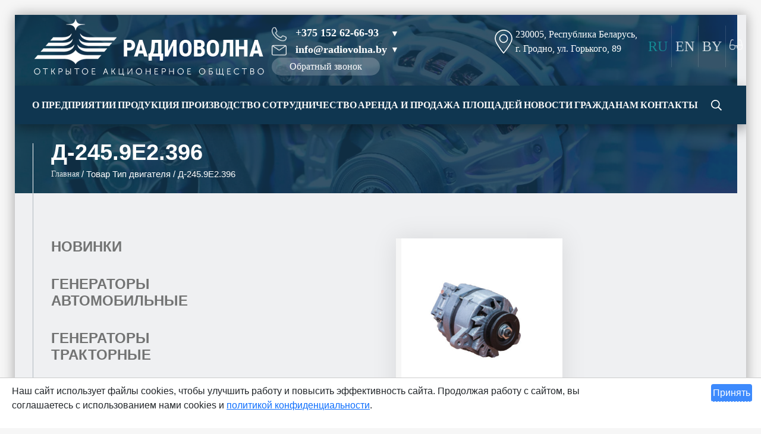

--- FILE ---
content_type: text/html; charset=UTF-8
request_url: https://radiovolna.by/tip-dvigatelya/d-245-9e2-396/
body_size: 25053
content:

<!DOCTYPE html>
<html lang="ru-RU" id="general-site">
<head>
	<meta charset="UTF-8">
	<meta http-equiv="X-UA-Compatible" content="IE=edge">
  <meta name="viewport" content="width=device-width, initial-scale=1">
	<meta name="yandex-verification" content="069ce78179e443bf" />
		<link rel="alternate" type="application/rdf+xml" title="RDF mapping" href="https://radiovolna.by/feed/rdf/">
	<link rel="alternate" type="application/rss+xml" title="RSS" href="https://radiovolna.by/feed/rss/">
	<link rel="alternate" type="application/rss+xml" title="Comments RSS" href="https://radiovolna.by/comments/feed/">
	<link rel="pingback" href="https://radiovolna.by/xmlrpc.php" />
	<link href="https://cdnjs.cloudflare.com/ajax/libs/magnific-popup.js/1.0.0/magnific-popup.min.css" rel="preload" media="print" 
      onload="this.media='all'" />
	<link href="https://fonts.googleapis.com/css2?family=Roboto+Condensed:wght@300;400;700&display=swap" rel="preload" media="print" 
      onload="this.media='all'" />
	
	<!--[if lt IE 9]>
	<script src="//html5shiv.googlecode.com/svn/trunk/html5.js"></script>
	<![endif]-->
	
		
	<div itemscope itemtype="https://schema.org/WPHeader" style="display:none;"> 
<meta itemprop="headline" content="Радиоволна"> 
<meta itemprop="description" content="Представлены автомобильные генераторы, предназначенные для работы в качестве источника электроэнергии в системах электрооборудования автомобилей. ☎️ +375 152 62-66-55">
</div>

	<meta name='robots' content='noindex, follow' />

	<!-- This site is optimized with the Yoast SEO plugin v16.2 - https://yoast.com/wordpress/plugins/seo/ -->
	<title>Д-245.9Е2.396 | ОАО Радиоволна</title>
	<meta property="og:locale" content="ru_RU" />
	<meta property="og:type" content="article" />
	<meta property="og:title" content="Д-245.9Е2.396 | ОАО Радиоволна" />
	<meta property="og:url" content="https://radiovolna.by/tip-dvigatelya/d-245-9e2-396/" />
	<meta property="og:site_name" content="ОАО Радиоволна" />
	<meta name="twitter:card" content="summary_large_image" />
	<script type="application/ld+json" class="yoast-schema-graph">{"@context":"https://schema.org","@graph":[{"@type":"Organization","@id":"https://radiovolna.by/#organization","name":"\u041e\u0410\u041e \"\u0420\u0410\u0414\u0418\u041e\u0412\u041e\u041b\u041d\u0410\"","url":"https://radiovolna.by/","sameAs":[],"logo":{"@type":"ImageObject","@id":"https://radiovolna.by/#logo","inLanguage":"ru-RU","url":"https://radiovolna.by/wp-content/uploads/2021/02/logo-blue.png","contentUrl":"https://radiovolna.by/wp-content/uploads/2021/02/logo-blue.png","width":106,"height":57,"caption":"\u041e\u0410\u041e \"\u0420\u0410\u0414\u0418\u041e\u0412\u041e\u041b\u041d\u0410\""},"image":{"@id":"https://radiovolna.by/#logo"}},{"@type":"WebSite","@id":"https://radiovolna.by/#website","url":"https://radiovolna.by/","name":"\u041e\u0410\u041e \u0420\u0430\u0434\u0438\u043e\u0432\u043e\u043b\u043d\u0430","description":"\u041e\u0410\u041e \u0420\u0430\u0434\u0438\u043e\u0432\u043e\u043b\u043d\u0430","publisher":{"@id":"https://radiovolna.by/#organization"},"potentialAction":[{"@type":"SearchAction","target":"https://radiovolna.by/?s={search_term_string}","query-input":"required name=search_term_string"}],"inLanguage":"ru-RU"},{"@type":"CollectionPage","@id":"https://radiovolna.by/tip-dvigatelya/d-245-9e2-396/#webpage","url":"https://radiovolna.by/tip-dvigatelya/d-245-9e2-396/","name":"\u0414-245.9\u04152.396 | \u041e\u0410\u041e \u0420\u0430\u0434\u0438\u043e\u0432\u043e\u043b\u043d\u0430","isPartOf":{"@id":"https://radiovolna.by/#website"},"breadcrumb":{"@id":"https://radiovolna.by/tip-dvigatelya/d-245-9e2-396/#breadcrumb"},"inLanguage":"ru-RU","potentialAction":[{"@type":"ReadAction","target":["https://radiovolna.by/tip-dvigatelya/d-245-9e2-396/"]}]},{"@type":"BreadcrumbList","@id":"https://radiovolna.by/tip-dvigatelya/d-245-9e2-396/#breadcrumb","itemListElement":[{"@type":"ListItem","position":1,"item":{"@type":"WebPage","@id":"https://radiovolna.by/","url":"https://radiovolna.by/","name":"\u0413\u043b\u0430\u0432\u043d\u0430\u044f \u0441\u0442\u0440\u0430\u043d\u0438\u0446\u0430"}},{"@type":"ListItem","position":2,"item":{"@id":"https://radiovolna.by/tip-dvigatelya/d-245-9e2-396/#webpage"}}]}]}</script>
	<!-- / Yoast SEO plugin. -->


<link rel='dns-prefetch' href='//www.google.com' />
<link rel="alternate" type="application/rss+xml" title="ОАО Радиоволна &raquo; Лента элемента Д-245.9Е2.396 таксономии Тип двигателя" href="https://radiovolna.by/tip-dvigatelya/d-245-9e2-396/feed/" />
<script type="text/javascript">
window._wpemojiSettings = {"baseUrl":"https:\/\/s.w.org\/images\/core\/emoji\/14.0.0\/72x72\/","ext":".png","svgUrl":"https:\/\/s.w.org\/images\/core\/emoji\/14.0.0\/svg\/","svgExt":".svg","source":{"concatemoji":"https:\/\/radiovolna.by\/wp-includes\/js\/wp-emoji-release.min.js?ver=6.3.2"}};
/*! This file is auto-generated */
!function(i,n){var o,s,e;function c(e){try{var t={supportTests:e,timestamp:(new Date).valueOf()};sessionStorage.setItem(o,JSON.stringify(t))}catch(e){}}function p(e,t,n){e.clearRect(0,0,e.canvas.width,e.canvas.height),e.fillText(t,0,0);var t=new Uint32Array(e.getImageData(0,0,e.canvas.width,e.canvas.height).data),r=(e.clearRect(0,0,e.canvas.width,e.canvas.height),e.fillText(n,0,0),new Uint32Array(e.getImageData(0,0,e.canvas.width,e.canvas.height).data));return t.every(function(e,t){return e===r[t]})}function u(e,t,n){switch(t){case"flag":return n(e,"\ud83c\udff3\ufe0f\u200d\u26a7\ufe0f","\ud83c\udff3\ufe0f\u200b\u26a7\ufe0f")?!1:!n(e,"\ud83c\uddfa\ud83c\uddf3","\ud83c\uddfa\u200b\ud83c\uddf3")&&!n(e,"\ud83c\udff4\udb40\udc67\udb40\udc62\udb40\udc65\udb40\udc6e\udb40\udc67\udb40\udc7f","\ud83c\udff4\u200b\udb40\udc67\u200b\udb40\udc62\u200b\udb40\udc65\u200b\udb40\udc6e\u200b\udb40\udc67\u200b\udb40\udc7f");case"emoji":return!n(e,"\ud83e\udef1\ud83c\udffb\u200d\ud83e\udef2\ud83c\udfff","\ud83e\udef1\ud83c\udffb\u200b\ud83e\udef2\ud83c\udfff")}return!1}function f(e,t,n){var r="undefined"!=typeof WorkerGlobalScope&&self instanceof WorkerGlobalScope?new OffscreenCanvas(300,150):i.createElement("canvas"),a=r.getContext("2d",{willReadFrequently:!0}),o=(a.textBaseline="top",a.font="600 32px Arial",{});return e.forEach(function(e){o[e]=t(a,e,n)}),o}function t(e){var t=i.createElement("script");t.src=e,t.defer=!0,i.head.appendChild(t)}"undefined"!=typeof Promise&&(o="wpEmojiSettingsSupports",s=["flag","emoji"],n.supports={everything:!0,everythingExceptFlag:!0},e=new Promise(function(e){i.addEventListener("DOMContentLoaded",e,{once:!0})}),new Promise(function(t){var n=function(){try{var e=JSON.parse(sessionStorage.getItem(o));if("object"==typeof e&&"number"==typeof e.timestamp&&(new Date).valueOf()<e.timestamp+604800&&"object"==typeof e.supportTests)return e.supportTests}catch(e){}return null}();if(!n){if("undefined"!=typeof Worker&&"undefined"!=typeof OffscreenCanvas&&"undefined"!=typeof URL&&URL.createObjectURL&&"undefined"!=typeof Blob)try{var e="postMessage("+f.toString()+"("+[JSON.stringify(s),u.toString(),p.toString()].join(",")+"));",r=new Blob([e],{type:"text/javascript"}),a=new Worker(URL.createObjectURL(r),{name:"wpTestEmojiSupports"});return void(a.onmessage=function(e){c(n=e.data),a.terminate(),t(n)})}catch(e){}c(n=f(s,u,p))}t(n)}).then(function(e){for(var t in e)n.supports[t]=e[t],n.supports.everything=n.supports.everything&&n.supports[t],"flag"!==t&&(n.supports.everythingExceptFlag=n.supports.everythingExceptFlag&&n.supports[t]);n.supports.everythingExceptFlag=n.supports.everythingExceptFlag&&!n.supports.flag,n.DOMReady=!1,n.readyCallback=function(){n.DOMReady=!0}}).then(function(){return e}).then(function(){var e;n.supports.everything||(n.readyCallback(),(e=n.source||{}).concatemoji?t(e.concatemoji):e.wpemoji&&e.twemoji&&(t(e.twemoji),t(e.wpemoji)))}))}((window,document),window._wpemojiSettings);
</script>
<style type="text/css">
img.wp-smiley,
img.emoji {
	display: inline !important;
	border: none !important;
	box-shadow: none !important;
	height: 1em !important;
	width: 1em !important;
	margin: 0 0.07em !important;
	vertical-align: -0.1em !important;
	background: none !important;
	padding: 0 !important;
}
</style>
	<link rel='stylesheet' id='layerslider-css' href='https://radiovolna.by/wp-content/plugins/LayerSlider/assets/static/layerslider/css/layerslider.css?ver=6.11.2' type='text/css' media='all' />
<link rel='stylesheet' id='wp-block-library-css' href='https://radiovolna.by/wp-includes/css/dist/block-library/style.min.css?ver=6.3.2' type='text/css' media='all' />
<link rel='stylesheet' id='wc-block-vendors-style-css' href='https://radiovolna.by/wp-content/plugins/woocommerce/packages/woocommerce-blocks/build/vendors-style.css?ver=3.8.1' type='text/css' media='all' />
<link rel='stylesheet' id='wc-block-style-css' href='https://radiovolna.by/wp-content/plugins/woocommerce/packages/woocommerce-blocks/build/style.css?ver=3.8.1' type='text/css' media='all' />
<style id='classic-theme-styles-inline-css' type='text/css'>
/*! This file is auto-generated */
.wp-block-button__link{color:#fff;background-color:#32373c;border-radius:9999px;box-shadow:none;text-decoration:none;padding:calc(.667em + 2px) calc(1.333em + 2px);font-size:1.125em}.wp-block-file__button{background:#32373c;color:#fff;text-decoration:none}
</style>
<style id='global-styles-inline-css' type='text/css'>
body{--wp--preset--color--black: #000000;--wp--preset--color--cyan-bluish-gray: #abb8c3;--wp--preset--color--white: #ffffff;--wp--preset--color--pale-pink: #f78da7;--wp--preset--color--vivid-red: #cf2e2e;--wp--preset--color--luminous-vivid-orange: #ff6900;--wp--preset--color--luminous-vivid-amber: #fcb900;--wp--preset--color--light-green-cyan: #7bdcb5;--wp--preset--color--vivid-green-cyan: #00d084;--wp--preset--color--pale-cyan-blue: #8ed1fc;--wp--preset--color--vivid-cyan-blue: #0693e3;--wp--preset--color--vivid-purple: #9b51e0;--wp--preset--gradient--vivid-cyan-blue-to-vivid-purple: linear-gradient(135deg,rgba(6,147,227,1) 0%,rgb(155,81,224) 100%);--wp--preset--gradient--light-green-cyan-to-vivid-green-cyan: linear-gradient(135deg,rgb(122,220,180) 0%,rgb(0,208,130) 100%);--wp--preset--gradient--luminous-vivid-amber-to-luminous-vivid-orange: linear-gradient(135deg,rgba(252,185,0,1) 0%,rgba(255,105,0,1) 100%);--wp--preset--gradient--luminous-vivid-orange-to-vivid-red: linear-gradient(135deg,rgba(255,105,0,1) 0%,rgb(207,46,46) 100%);--wp--preset--gradient--very-light-gray-to-cyan-bluish-gray: linear-gradient(135deg,rgb(238,238,238) 0%,rgb(169,184,195) 100%);--wp--preset--gradient--cool-to-warm-spectrum: linear-gradient(135deg,rgb(74,234,220) 0%,rgb(151,120,209) 20%,rgb(207,42,186) 40%,rgb(238,44,130) 60%,rgb(251,105,98) 80%,rgb(254,248,76) 100%);--wp--preset--gradient--blush-light-purple: linear-gradient(135deg,rgb(255,206,236) 0%,rgb(152,150,240) 100%);--wp--preset--gradient--blush-bordeaux: linear-gradient(135deg,rgb(254,205,165) 0%,rgb(254,45,45) 50%,rgb(107,0,62) 100%);--wp--preset--gradient--luminous-dusk: linear-gradient(135deg,rgb(255,203,112) 0%,rgb(199,81,192) 50%,rgb(65,88,208) 100%);--wp--preset--gradient--pale-ocean: linear-gradient(135deg,rgb(255,245,203) 0%,rgb(182,227,212) 50%,rgb(51,167,181) 100%);--wp--preset--gradient--electric-grass: linear-gradient(135deg,rgb(202,248,128) 0%,rgb(113,206,126) 100%);--wp--preset--gradient--midnight: linear-gradient(135deg,rgb(2,3,129) 0%,rgb(40,116,252) 100%);--wp--preset--font-size--small: 13px;--wp--preset--font-size--medium: 20px;--wp--preset--font-size--large: 36px;--wp--preset--font-size--x-large: 42px;--wp--preset--spacing--20: 0.44rem;--wp--preset--spacing--30: 0.67rem;--wp--preset--spacing--40: 1rem;--wp--preset--spacing--50: 1.5rem;--wp--preset--spacing--60: 2.25rem;--wp--preset--spacing--70: 3.38rem;--wp--preset--spacing--80: 5.06rem;--wp--preset--shadow--natural: 6px 6px 9px rgba(0, 0, 0, 0.2);--wp--preset--shadow--deep: 12px 12px 50px rgba(0, 0, 0, 0.4);--wp--preset--shadow--sharp: 6px 6px 0px rgba(0, 0, 0, 0.2);--wp--preset--shadow--outlined: 6px 6px 0px -3px rgba(255, 255, 255, 1), 6px 6px rgba(0, 0, 0, 1);--wp--preset--shadow--crisp: 6px 6px 0px rgba(0, 0, 0, 1);}:where(.is-layout-flex){gap: 0.5em;}:where(.is-layout-grid){gap: 0.5em;}body .is-layout-flow > .alignleft{float: left;margin-inline-start: 0;margin-inline-end: 2em;}body .is-layout-flow > .alignright{float: right;margin-inline-start: 2em;margin-inline-end: 0;}body .is-layout-flow > .aligncenter{margin-left: auto !important;margin-right: auto !important;}body .is-layout-constrained > .alignleft{float: left;margin-inline-start: 0;margin-inline-end: 2em;}body .is-layout-constrained > .alignright{float: right;margin-inline-start: 2em;margin-inline-end: 0;}body .is-layout-constrained > .aligncenter{margin-left: auto !important;margin-right: auto !important;}body .is-layout-constrained > :where(:not(.alignleft):not(.alignright):not(.alignfull)){max-width: var(--wp--style--global--content-size);margin-left: auto !important;margin-right: auto !important;}body .is-layout-constrained > .alignwide{max-width: var(--wp--style--global--wide-size);}body .is-layout-flex{display: flex;}body .is-layout-flex{flex-wrap: wrap;align-items: center;}body .is-layout-flex > *{margin: 0;}body .is-layout-grid{display: grid;}body .is-layout-grid > *{margin: 0;}:where(.wp-block-columns.is-layout-flex){gap: 2em;}:where(.wp-block-columns.is-layout-grid){gap: 2em;}:where(.wp-block-post-template.is-layout-flex){gap: 1.25em;}:where(.wp-block-post-template.is-layout-grid){gap: 1.25em;}.has-black-color{color: var(--wp--preset--color--black) !important;}.has-cyan-bluish-gray-color{color: var(--wp--preset--color--cyan-bluish-gray) !important;}.has-white-color{color: var(--wp--preset--color--white) !important;}.has-pale-pink-color{color: var(--wp--preset--color--pale-pink) !important;}.has-vivid-red-color{color: var(--wp--preset--color--vivid-red) !important;}.has-luminous-vivid-orange-color{color: var(--wp--preset--color--luminous-vivid-orange) !important;}.has-luminous-vivid-amber-color{color: var(--wp--preset--color--luminous-vivid-amber) !important;}.has-light-green-cyan-color{color: var(--wp--preset--color--light-green-cyan) !important;}.has-vivid-green-cyan-color{color: var(--wp--preset--color--vivid-green-cyan) !important;}.has-pale-cyan-blue-color{color: var(--wp--preset--color--pale-cyan-blue) !important;}.has-vivid-cyan-blue-color{color: var(--wp--preset--color--vivid-cyan-blue) !important;}.has-vivid-purple-color{color: var(--wp--preset--color--vivid-purple) !important;}.has-black-background-color{background-color: var(--wp--preset--color--black) !important;}.has-cyan-bluish-gray-background-color{background-color: var(--wp--preset--color--cyan-bluish-gray) !important;}.has-white-background-color{background-color: var(--wp--preset--color--white) !important;}.has-pale-pink-background-color{background-color: var(--wp--preset--color--pale-pink) !important;}.has-vivid-red-background-color{background-color: var(--wp--preset--color--vivid-red) !important;}.has-luminous-vivid-orange-background-color{background-color: var(--wp--preset--color--luminous-vivid-orange) !important;}.has-luminous-vivid-amber-background-color{background-color: var(--wp--preset--color--luminous-vivid-amber) !important;}.has-light-green-cyan-background-color{background-color: var(--wp--preset--color--light-green-cyan) !important;}.has-vivid-green-cyan-background-color{background-color: var(--wp--preset--color--vivid-green-cyan) !important;}.has-pale-cyan-blue-background-color{background-color: var(--wp--preset--color--pale-cyan-blue) !important;}.has-vivid-cyan-blue-background-color{background-color: var(--wp--preset--color--vivid-cyan-blue) !important;}.has-vivid-purple-background-color{background-color: var(--wp--preset--color--vivid-purple) !important;}.has-black-border-color{border-color: var(--wp--preset--color--black) !important;}.has-cyan-bluish-gray-border-color{border-color: var(--wp--preset--color--cyan-bluish-gray) !important;}.has-white-border-color{border-color: var(--wp--preset--color--white) !important;}.has-pale-pink-border-color{border-color: var(--wp--preset--color--pale-pink) !important;}.has-vivid-red-border-color{border-color: var(--wp--preset--color--vivid-red) !important;}.has-luminous-vivid-orange-border-color{border-color: var(--wp--preset--color--luminous-vivid-orange) !important;}.has-luminous-vivid-amber-border-color{border-color: var(--wp--preset--color--luminous-vivid-amber) !important;}.has-light-green-cyan-border-color{border-color: var(--wp--preset--color--light-green-cyan) !important;}.has-vivid-green-cyan-border-color{border-color: var(--wp--preset--color--vivid-green-cyan) !important;}.has-pale-cyan-blue-border-color{border-color: var(--wp--preset--color--pale-cyan-blue) !important;}.has-vivid-cyan-blue-border-color{border-color: var(--wp--preset--color--vivid-cyan-blue) !important;}.has-vivid-purple-border-color{border-color: var(--wp--preset--color--vivid-purple) !important;}.has-vivid-cyan-blue-to-vivid-purple-gradient-background{background: var(--wp--preset--gradient--vivid-cyan-blue-to-vivid-purple) !important;}.has-light-green-cyan-to-vivid-green-cyan-gradient-background{background: var(--wp--preset--gradient--light-green-cyan-to-vivid-green-cyan) !important;}.has-luminous-vivid-amber-to-luminous-vivid-orange-gradient-background{background: var(--wp--preset--gradient--luminous-vivid-amber-to-luminous-vivid-orange) !important;}.has-luminous-vivid-orange-to-vivid-red-gradient-background{background: var(--wp--preset--gradient--luminous-vivid-orange-to-vivid-red) !important;}.has-very-light-gray-to-cyan-bluish-gray-gradient-background{background: var(--wp--preset--gradient--very-light-gray-to-cyan-bluish-gray) !important;}.has-cool-to-warm-spectrum-gradient-background{background: var(--wp--preset--gradient--cool-to-warm-spectrum) !important;}.has-blush-light-purple-gradient-background{background: var(--wp--preset--gradient--blush-light-purple) !important;}.has-blush-bordeaux-gradient-background{background: var(--wp--preset--gradient--blush-bordeaux) !important;}.has-luminous-dusk-gradient-background{background: var(--wp--preset--gradient--luminous-dusk) !important;}.has-pale-ocean-gradient-background{background: var(--wp--preset--gradient--pale-ocean) !important;}.has-electric-grass-gradient-background{background: var(--wp--preset--gradient--electric-grass) !important;}.has-midnight-gradient-background{background: var(--wp--preset--gradient--midnight) !important;}.has-small-font-size{font-size: var(--wp--preset--font-size--small) !important;}.has-medium-font-size{font-size: var(--wp--preset--font-size--medium) !important;}.has-large-font-size{font-size: var(--wp--preset--font-size--large) !important;}.has-x-large-font-size{font-size: var(--wp--preset--font-size--x-large) !important;}
.wp-block-navigation a:where(:not(.wp-element-button)){color: inherit;}
:where(.wp-block-post-template.is-layout-flex){gap: 1.25em;}:where(.wp-block-post-template.is-layout-grid){gap: 1.25em;}
:where(.wp-block-columns.is-layout-flex){gap: 2em;}:where(.wp-block-columns.is-layout-grid){gap: 2em;}
.wp-block-pullquote{font-size: 1.5em;line-height: 1.6;}
</style>
<link rel='stylesheet' id='contact-form-7-css' href='https://radiovolna.by/wp-content/plugins/contact-form-7/includes/css/styles.css?ver=5.4.1' type='text/css' media='all' />
<link rel='stylesheet' id='lbwps-styles-css' href='https://radiovolna.by/wp-content/plugins/lightbox-photoswipe/assets/styles/default.css?ver=3.1.7' type='text/css' media='all' />
<link rel='stylesheet' id='table-addons-for-elementor-css' href='https://radiovolna.by/wp-content/plugins/table-addons-for-elementor/public/css/table-addons-for-elementor-public.css?ver=1.4.0' type='text/css' media='all' />
<link rel='stylesheet' id='woof-css' href='https://radiovolna.by/wp-content/plugins/woocommerce-products-filter/css/front.css?ver=2.2.4' type='text/css' media='all' />
<link rel='stylesheet' id='chosen-drop-down-css' href='https://radiovolna.by/wp-content/plugins/woocommerce-products-filter/js/chosen/chosen.min.css?ver=2.2.4' type='text/css' media='all' />
<link rel='stylesheet' id='icheck-jquery-color-css' href='https://radiovolna.by/wp-content/plugins/woocommerce-products-filter/js/icheck/skins/flat/aero.css?ver=2.2.4' type='text/css' media='all' />
<link rel='stylesheet' id='woocommerce-layout-css' href='https://radiovolna.by/wp-content/plugins/woocommerce/assets/css/woocommerce-layout.css?ver=4.8.3' type='text/css' media='all' />
<link rel='stylesheet' id='woocommerce-smallscreen-css' href='https://radiovolna.by/wp-content/plugins/woocommerce/assets/css/woocommerce-smallscreen.css?ver=4.8.3' type='text/css' media='only screen and (max-width: 768px)' />
<link rel='stylesheet' id='woocommerce-general-css' href='https://radiovolna.by/wp-content/plugins/woocommerce/assets/css/woocommerce.css?ver=4.8.3' type='text/css' media='all' />
<style id='woocommerce-inline-inline-css' type='text/css'>
.woocommerce form .form-row .required { visibility: visible; }
</style>
<link rel='stylesheet' id='wpos-slick-style-css' href='https://radiovolna.by/wp-content/plugins/wp-responsive-recent-post-slider/assets/css/slick.css?ver=2.5.1' type='text/css' media='all' />
<link rel='stylesheet' id='wppsac-public-style-css' href='https://radiovolna.by/wp-content/plugins/wp-responsive-recent-post-slider/assets/css/recent-post-style.css?ver=2.5.1' type='text/css' media='all' />
<link rel='stylesheet' id='popup-maker-site-css' href='//radiovolna.by/wp-content/uploads/pum/pum-site-styles.css?generated=1742455660&#038;ver=1.20.4' type='text/css' media='all' />
<link rel='stylesheet' id='bvi-style-css' href='https://radiovolna.by/wp-content/plugins/button-visually-impaired/assets/css/bvi.min.css?ver=2.0' type='text/css' media='all' />
<style id='bvi-style-inline-css' type='text/css'>
a.bvi-link-widget, a.bvi-link-shortcode {color: #ffffff !important; background-color: #e53935 !important;}
</style>
<link rel='stylesheet' id='bs-css' href='https://radiovolna.by/wp-content/themes/radiovolna/css/bootstrap.min.css?ver=6.3.2' type='text/css' media='all' />
<link rel='stylesheet' id='main-css' href='https://radiovolna.by/wp-content/themes/radiovolna/style.css?nocash=00016&#038;ver=6.3.2' type='text/css' media='all' />
<script type='text/javascript' src='https://radiovolna.by/wp-includes/js/jquery/jquery.min.js?ver=3.7.0' id='jquery-core-js'></script>
<script type='text/javascript' src='https://radiovolna.by/wp-includes/js/jquery/jquery-migrate.min.js?ver=3.4.1' id='jquery-migrate-js'></script>
<script type='text/javascript' id='layerslider-utils-js-extra'>
/* <![CDATA[ */
var LS_Meta = {"v":"6.11.2","fixGSAP":"1"};
/* ]]> */
</script>
<script type='text/javascript' src='https://radiovolna.by/wp-content/plugins/LayerSlider/assets/static/layerslider/js/layerslider.utils.js?ver=6.11.2' id='layerslider-utils-js'></script>
<script type='text/javascript' src='https://radiovolna.by/wp-content/plugins/LayerSlider/assets/static/layerslider/js/layerslider.kreaturamedia.jquery.js?ver=6.11.2' id='layerslider-js'></script>
<script type='text/javascript' src='https://radiovolna.by/wp-content/plugins/LayerSlider/assets/static/layerslider/js/layerslider.transitions.js?ver=6.11.2' id='layerslider-transitions-js'></script>
<meta name="generator" content="Powered by LayerSlider 6.11.2 - Multi-Purpose, Responsive, Parallax, Mobile-Friendly Slider Plugin for WordPress." />
<!-- LayerSlider updates and docs at: https://layerslider.kreaturamedia.com -->
<link rel="https://api.w.org/" href="https://radiovolna.by/wp-json/" /><link rel="EditURI" type="application/rsd+xml" title="RSD" href="https://radiovolna.by/xmlrpc.php?rsd" />
<meta name="generator" content="WordPress 6.3.2" />
<meta name="generator" content="WooCommerce 4.8.3" />
    <style type="text/css" id="ppcf7-header-css">
.pp-cookies-notice{position:fixed;bottom:0;left:0;right:0;padding:10px 20px;border-top:1px solid #ccc;background:#fff;z-index:999;display:none;}.pp-left,.pp-right{float:left;}.pp-left{width:80%;}.pp-right{width:20%;text-align:right;}.pp-btn{cursor:pointer;border-bottom:1px dashed;display:inline-block;padding:2px;opacity:0.8;}.pp-btn:hover{border-color:transparent;}@media(max-width:991px){.pp-left,.pp-right{float:none;width:100%;}.pp-right{text-align:left;}}
    </style>    
    	<noscript><style>.woocommerce-product-gallery{ opacity: 1 !important; }</style></noscript>
	<link rel="icon" href="https://radiovolna.by/wp-content/uploads/2021/02/cropped-logo-blue-32x32.png" sizes="32x32" />
<link rel="icon" href="https://radiovolna.by/wp-content/uploads/2021/02/cropped-logo-blue-192x192.png" sizes="192x192" />
<link rel="apple-touch-icon" href="https://radiovolna.by/wp-content/uploads/2021/02/cropped-logo-blue-180x180.png" />
<meta name="msapplication-TileImage" content="https://radiovolna.by/wp-content/uploads/2021/02/cropped-logo-blue-270x270.png" />
        <script type="text/javascript">
            var woof_is_permalink =1;

            var woof_shop_page = "";
        
            var woof_really_curr_tax = {};
            var woof_current_page_link = location.protocol + '//' + location.host + location.pathname;
            //***lets remove pagination from woof_current_page_link
            woof_current_page_link = woof_current_page_link.replace(/\page\/[0-9]+/, "");
                    var woof_link = 'https://radiovolna.by/wp-content/plugins/woocommerce-products-filter/';

                                woof_really_curr_tax = {term_id:1335, taxonomy: "pa_tip-dvigatelya"};
                            </script>

                <script>

            var woof_ajaxurl = "https://radiovolna.by/wp-admin/admin-ajax.php";

            var woof_lang = {
                'orderby': "Сортировать по",
                'date': "дата",
                'perpage': "на страницу",
                'pricerange': "ценовой диапазон",
                'menu_order': "menu order",
                'popularity': "популярность",
                'rating': "рейтинг",
                'price': "цена по возростанию",
                'price-desc': "цена по убыванию"
            };

            if (typeof woof_lang_custom == 'undefined') {
                var woof_lang_custom = {};/*!!important*/
            }

            //***

            var woof_is_mobile = 0;
        


            var woof_show_price_search_button = 0;
            var woof_show_price_search_type = 0;
        
            var woof_show_price_search_type = 0;

            var swoof_search_slug = "swoof";

        
            var icheck_skin = {};
                                    icheck_skin.skin = "flat";
                icheck_skin.color = "aero";
                if (window.navigator.msPointerEnabled && navigator.msMaxTouchPoints > 0) {
                    //icheck_skin = 'none';
                }
        
            var is_woof_use_chosen =1;

        

            var woof_current_values = '[]';
            //+++
            var woof_lang_loading = "Загрузка ...";

        
            var woof_lang_show_products_filter = "показать фильтр товаров";
            var woof_lang_hide_products_filter = "скрыть фильтр продуктов";
            var woof_lang_pricerange = "ценовой диапазон";

            //+++

            var woof_use_beauty_scroll =0;
            //+++
            var woof_autosubmit =0;
            var woof_ajaxurl = "https://radiovolna.by/wp-admin/admin-ajax.php";
            /*var woof_submit_link = "";*/
            var woof_is_ajax = 0;
            var woof_ajax_redraw = 0;
            var woof_ajax_page_num =1;
            var woof_ajax_first_done = false;
            var woof_checkboxes_slide_flag = true;


            //toggles
            var woof_toggle_type = "text";

            var woof_toggle_closed_text = "-";
            var woof_toggle_opened_text = "+";

            var woof_toggle_closed_image = "https://radiovolna.by/wp-content/plugins/woocommerce-products-filter/img/plus3.png";
            var woof_toggle_opened_image = "https://radiovolna.by/wp-content/plugins/woocommerce-products-filter/img/minus3.png";


            //indexes which can be displayed in red buttons panel
                    var woof_accept_array = ["min_price", "orderby", "perpage", "min_rating","language","post_translations","product_visibility","product_cat","product_tag","pa_detali-dvigatelya","pa_maksimalnaya-sila-toka","pa_max-sila-toka-tr","pa_napryazhenie-pitaniya-v","pa_nom-chastota-vrashh","pa_nomin-proizv","pa_nominalnaya-mozhnost-tr","pa_nominalnaya-mozhnost-vt","pa_nominalnoe-n-fans","pa_nominalnoe-n-track","pa_nominalnoe-napryazhenie","pa_ohlad-rec","pa_polnoe-davl","pa_potreblyaemyj-tok-a","pa_primenyaemost-tehnika","pa_rotor-vrash","pa_teploobmenniki","pa_tip-dvigatelya","pa_tip-dvigatelya-track","pa_ves-kg","pa_vid-tehniki","pa_vid-tehniki-track","pa_zamenyaet-generator","pa_zapornye-ustrojstva"];

        


            //***
            //for extensions

            var woof_ext_init_functions = null;
        

        
            var woof_overlay_skin = "default";

            jQuery(function () {
                try
                {
                    woof_current_values = jQuery.parseJSON(woof_current_values);
                } catch (e)
                {
                    woof_current_values = null;
                }
                if (woof_current_values == null || woof_current_values.length == 0) {
                    woof_current_values = {};
                }

            });

            function woof_js_after_ajax_done() {
                jQuery(document).trigger('woof_ajax_done');
                    }
        </script>
        


<!-- Google tag (gtag.js) -->
<script async src="https://www.googletagmanager.com/gtag/js?id=G-1T98HGK5GK"></script>
<script>
  window.dataLayer = window.dataLayer || [];
  function gtag(){dataLayer.push(arguments);}
  gtag('js', new Date());

  gtag('config', 'G-1T98HGK5GK');
</script>


<!-- Yandex.Metrika counter -->
<script type="text/javascript" >
   (function(m,e,t,r,i,k,a){m[i]=m[i]||function(){(m[i].a=m[i].a||[]).push(arguments)};
   m[i].l=1*new Date();
   for (var j = 0; j < document.scripts.length; j++) {if (document.scripts[j].src === r) { return; }}
   k=e.createElement(t),a=e.getElementsByTagName(t)[0],k.async=1,k.src=r,a.parentNode.insertBefore(k,a)})
   (window, document, "script", "https://mc.yandex.ru/metrika/tag.js", "ym");

   ym(98495666, "init", {
        clickmap:true,
        trackLinks:true,
        accurateTrackBounce:true,
        webvisor:true
   });
</script>
<noscript><div><img src="https://mc.yandex.ru/watch/98495666" style="position:absolute; left:-9999px;" alt="" /></div></noscript>
<!-- /Yandex.Metrika counter -->








</head>
<body class="archive tax-pa_tip-dvigatelya term-d-245-9e2-396 term-1335 theme-radiovolna woocommerce woocommerce-page woocommerce-no-js elementor-default elementor-kit-21">
	
	

			<div class="body-wrapper body-wrapper_inner">
			<header class="header header_inner-page" style=''>
	
		<div class="header__wrapper">
			<div class="header__top">
				<div class="header__logo">
					<a href=https://radiovolna.by>
													<img src="https://radiovolna.by/wp-content/themes/radiovolna/src/img/header/logo.png" alt="">
											</a>
				</div>
				
										<div class="header_block">
														<div style="color:#fff;">
				<div style="display: flex;flex-direction: column;">	
				<div class="phone-container">
  <!-- Основной телефон -->
  <div class="main-phone">	<img src="https://radiovolna.by/wp-content/uploads/2025/03/phone-white.png" width="25"> <a href="tel:+375 152 62-66-93" style="color: #fff;text-decoration: none;font-weight: 700;padding-left: 10px;">+375 152 62-66-93</a></div>

  <!-- Выпадающий блок с другими телефонами -->
  <div class="dropdown-phones">
    <p>Приемная: <a href="tel:+375 152 62-66-55">+375 152 62-66-55</a></p>
    <p>Отдел реализации: <a href="tel:+375 152 62-66-70">+375 152 62-66-70</a></p>
	<p>Отдел кадров: <a href="tel:+375 152 62-66-77">+375 152 62-66-77</a></p>
  </div>
</div>


<div class="phone-container">
  <!-- Основной телефон -->
  <div class="main-phone">	<img src="https://radiovolna.by/wp-content/uploads/2025/03/emails-white.png" width="25"> <a href="mailto:info@radiovolna.by" style="color: #fff;text-decoration: none;font-weight: 700;padding-left: 10px;">info@radiovolna.by</a></div>

  <!-- Выпадающий блок с другими телефонами -->
  <div class="dropdown-phones">
     <p><a href="mailto:info@radiovolna.by">Приемная: info@radiovolna.by</a></p>
    <p><a href="mailto:market@radiovolna.by">Отдел реализации: market@radiovolna.by</a></p>
  </div>
</div>
	</div>			
				</div>
				<div style="color:#fff;display: flex;align-items: center;">
				<div>
				<img src="https://radiovolna.by/wp-content/uploads/2025/03/map-white.png" width="40">
				</div>
				<div>
				230005, Республика Беларусь, <br>
г. Гродно, ул. Горького, 89
</div>
				</div>
				<div>
				<div style="display:none;">
				<a href="" ><img src="https://radiovolna.by/wp-content/uploads/2025/03/telegram_white.png" width="30" style="margin-right: 10px;"></a><a href=""><img src="https://radiovolna.by/wp-content/uploads/2025/03/viber__white.png" width="30" style="margin-right: 10px;"></a><a href=""><img src="https://radiovolna.by/wp-content/uploads/2025/03/whatsapp_white.png" width="30"></a>
				</div>
				<div class="popmake-11298" style="color:#fff;display: block;padding: 3px 30px;border-radius: 50px;background: #ffffff36;margin-top: 0px;">
Обратный звонок
				</div>
				</div>	
				</div>
										
				
		
				<div class="header__languages">
					<ul class="language-switcher">
							<li class="lang-item lang-item-264 lang-item-ru current-lang lang-item-first"><a lang="ru-RU" hreflang="ru-RU" href="https://radiovolna.by/tip-dvigatelya/d-245-9e2-396/">RU</a></li>
	<li class="lang-item lang-item-273 lang-item-en no-translation"><a lang="en-GB" hreflang="en-GB" href="https://radiovolna.by/en/">EN</a></li>
															<li><a href="#" onclick="doGTranslate('ru|be');setCurrentLanguage();return false;" title="Belarusian" class="glink nturl notranslate">BY</a></li>
														
						<div id="google_translate_element2"></div>
					</ul>
					<div class="header__language header__language_eye"><a href="" class="bvi-open"><svg xmlns="http://www.w3.org/2000/svg" viewBox="0 0 576 512"><path d="M574.21 280.58l-45.49-188c-5.38-21.55-19.62-40.05-39.09-50.73-19.47-10.66-42.66-12.8-63.81-5.77l-22.85 7.62c-4.19 1.4-6.46 5.93-5.06 10.12L402.97 69c1.4 4.19 5.93 6.46 10.12 5.06l21.79-7.27c10.1-3.37 21.16-3.95 31.23-.48 16.15 5.56 27.57 18.12 31.51 33.84l40.61 171.44c-22.35-7.63-53.24-15.06-89.57-15.06-37.34 0-80.26 8-125 31.48h-71.31c-44.74-23.48-87.66-31.49-125-31.48-36.33 0-67.22 7.44-89.58 15.07l40.57-171.24c3.36-13.44 11.99-24.44 24.29-30.9 12.24-6.43 26.88-6.51 39.99-2.14l20.28 6.77c4.19 1.4 8.72-.87 10.12-5.06l5.06-15.18c1.4-4.19-.87-8.72-5.06-10.12l-22.85-7.61c-21.09-7.06-44.31-4.95-63.81 5.75-19.45 10.68-33.7 29.18-39.11 50.91L1.8 280.58C.6 285.51 0 290.56 0 295.64v73.64C0 430.43 50.14 480 112 480h36.08c58.61 0 107.3-44.67 111.69-102.44l4.37-57.56h47.72l4.37 57.56C320.61 435.34 369.31 480 427.92 480H464c61.86 0 112-49.57 112-110.72v-73.65c0-5.07-.6-10.12-1.79-15.05zm-346.35 94.56C224.76 416 189.72 448 148.08 448H112c-44.11 0-80-35.31-80-78.72v-61.3c18.79-7.97 53.21-19.46 95.37-19.46 36.35 0 71.64 8.44 105.16 25.13l-4.67 61.49zM544 369.28c0 43.41-35.89 78.72-80 78.72h-36.08c-41.63 0-76.68-32-79.78-72.86l-4.67-61.49c33.53-16.68 68.83-25.13 105.19-25.13 42.16 0 76.56 11.49 95.34 19.46v61.3z"/></svg></a></div>
				</div>
				<div class="header__languages_mobile">
					<div class="header__language header__language_eye"><a href="" class="bvi-open"><svg xmlns="http://www.w3.org/2000/svg" viewBox="0 0 576 512"><path d="M574.21 280.58l-45.49-188c-5.38-21.55-19.62-40.05-39.09-50.73-19.47-10.66-42.66-12.8-63.81-5.77l-22.85 7.62c-4.19 1.4-6.46 5.93-5.06 10.12L402.97 69c1.4 4.19 5.93 6.46 10.12 5.06l21.79-7.27c10.1-3.37 21.16-3.95 31.23-.48 16.15 5.56 27.57 18.12 31.51 33.84l40.61 171.44c-22.35-7.63-53.24-15.06-89.57-15.06-37.34 0-80.26 8-125 31.48h-71.31c-44.74-23.48-87.66-31.49-125-31.48-36.33 0-67.22 7.44-89.58 15.07l40.57-171.24c3.36-13.44 11.99-24.44 24.29-30.9 12.24-6.43 26.88-6.51 39.99-2.14l20.28 6.77c4.19 1.4 8.72-.87 10.12-5.06l5.06-15.18c1.4-4.19-.87-8.72-5.06-10.12l-22.85-7.61c-21.09-7.06-44.31-4.95-63.81 5.75-19.45 10.68-33.7 29.18-39.11 50.91L1.8 280.58C.6 285.51 0 290.56 0 295.64v73.64C0 430.43 50.14 480 112 480h36.08c58.61 0 107.3-44.67 111.69-102.44l4.37-57.56h47.72l4.37 57.56C320.61 435.34 369.31 480 427.92 480H464c61.86 0 112-49.57 112-110.72v-73.65c0-5.07-.6-10.12-1.79-15.05zm-346.35 94.56C224.76 416 189.72 448 148.08 448H112c-44.11 0-80-35.31-80-78.72v-61.3c18.79-7.97 53.21-19.46 95.37-19.46 36.35 0 71.64 8.44 105.16 25.13l-4.67 61.49zM544 369.28c0 43.41-35.89 78.72-80 78.72h-36.08c-41.63 0-76.68-32-79.78-72.86l-4.67-61.49c33.53-16.68 68.83-25.13 105.19-25.13 42.16 0 76.56 11.49 95.34 19.46v61.3z"/></svg></a></div>
					<div class="header__languages-container">
						<div class="header__language header__language_ru header__current-language">
							<ul class="language-switcher-mob">
							  	<li class="lang-item lang-item-264 lang-item-ru current-lang lang-item-first"><a lang="ru-RU" hreflang="ru-RU" href="https://radiovolna.by/tip-dvigatelya/d-245-9e2-396/">RU</a></li>
	<li class="lang-item lang-item-273 lang-item-en no-translation"><a lang="en-GB" hreflang="en-GB" href="https://radiovolna.by/en/">EN</a></li>
																	<li class="language-switcher-mob__item"><a href="#" onclick="doGTranslate('ru|be');setMobileCurrentLanguage();return false;" title="Belarusian" class="glink nturl notranslate">BY</a></li>
																<!-- <li class="language-switcher-mob__item"><a href="#" onclick="doGTranslate('ru|be');setMobileCurrentLanguage();" title="Belarusian" class="glink nturl notranslate">BE</a></li> -->
							</ul>
						</div>
					</div>
				</div>
			</div>
			<nav class="header__navigation navbar navbar-expand-lg">
				<div class="header__navigation-wrapper">
					<div class="container-fluid">
						<button class="navbar-toggler" type="button" data-bs-toggle="collapse" data-bs-target="#navbarNavAltMarkup" aria-controls="navbarNavAltMarkup" aria-expanded="false" aria-label="Toggle navigation">
						<span class="navbar-toggler-icon"></span>
						</button>
						<div class="collapse navbar-collapse" id="navbarNavAltMarkup">
							<div class="navbar-nav">
								<ul id="top-nav-ul" class="nav navbar-nav top-menu"><li id="menu-item-2795" class="menu-item menu-item-type-post_type menu-item-object-page menu-item-has-children dropdown show-on-hover menu-item-2795"><a href="https://radiovolna.by/o-predpriyatii/">О предприятии <b class="caret"></b></a>
<ul class="dropdown-menu">
	<li id="menu-item-2154" class="menu-item menu-item-type-post_type menu-item-object-page menu-item-2154"><a href="https://radiovolna.by/o-predpriyatii/predpriyatie-vchera-i-segodnya/">Предприятие вчера и сегодня</a></li>
	<li id="menu-item-9673" class="menu-item menu-item-type-post_type menu-item-object-page menu-item-9673"><a href="https://radiovolna.by/o-predpriyatii/struktura-obshhestva/">Структура общества</a></li>
	<li id="menu-item-9659" class="menu-item menu-item-type-post_type menu-item-object-page menu-item-9659"><a href="https://radiovolna.by/o-predpriyatii/rukovodstvo-obshhestva/">Руководство общества</a></li>
	<li id="menu-item-2195" class="menu-item menu-item-type-post_type menu-item-object-page menu-item-2195"><a href="https://radiovolna.by/o-predpriyatii/missiya-i-videnie/">Миссия и видение</a></li>
	<li id="menu-item-2194" class="menu-item menu-item-type-post_type menu-item-object-page menu-item-2194"><a href="https://radiovolna.by/o-predpriyatii/sistema-menedzhmenta-kachestva/">Система менеджмента качества</a></li>
	<li id="menu-item-5607" class="menu-item menu-item-type-post_type menu-item-object-page menu-item-5607"><a href="https://radiovolna.by/o-predpriyatii/politika-v-oblasti-okruzhayushhej-sredy/">Социальная ответственность</a></li>
	<li id="menu-item-2152" class="menu-item menu-item-type-post_type menu-item-object-page menu-item-2152"><a href="https://radiovolna.by/o-predpriyatii/pavilon-sdelaj-sam/">Павильон “Сделай сам”</a></li>
</ul>
</li>
<li id="menu-item-2212" class="menu-item menu-item-type-post_type menu-item-object-page menu-item-has-children dropdown show-on-hover menu-item-2212"><a href="https://radiovolna.by/shop/">Продукция <b class="caret"></b></a>
<ul class="dropdown-menu">
	<li id="menu-item-3531" class="menu-item menu-item-type-taxonomy menu-item-object-product_cat menu-item-3531"><a href="https://radiovolna.by/product-category/novinki/">Новинки</a></li>
	<li id="menu-item-2283" class="menu-item menu-item-type-custom menu-item-object-custom menu-item-2283"><a href="/product-category/generator-cars/">Генераторы Автомобильные</a></li>
	<li id="menu-item-2284" class="menu-item menu-item-type-custom menu-item-object-custom menu-item-2284"><a href="/product-category/generator-track/">Генераторы Тракторные</a></li>
	<li id="menu-item-2285" class="menu-item menu-item-type-custom menu-item-object-custom menu-item-2285"><a href="/product-category/heat-exchangers/">Теплообменники</a></li>
	<li id="menu-item-2286" class="menu-item menu-item-type-custom menu-item-object-custom menu-item-2286"><a href="/product-category/coolers-rec/">Охладители рециркуляции</a></li>
	<li id="menu-item-2287" class="menu-item menu-item-type-custom menu-item-object-custom menu-item-2287"><a href="/product-category/fans/">Вентиляторы ЭВИ</a></li>
	<li id="menu-item-2288" class="menu-item menu-item-type-custom menu-item-object-custom menu-item-2288"><a href="/product-category/locking-devices/">Наборы запорных устройств</a></li>
	<li id="menu-item-3532" class="menu-item menu-item-type-taxonomy menu-item-object-product_cat menu-item-3532"><a href="https://radiovolna.by/product-category/engine-parts/">Детали двигателя</a></li>
	<li id="menu-item-2289" class="menu-item menu-item-type-custom menu-item-object-custom menu-item-2289"><a href="/product-category/common-consumption-goods/">Товары народного потребления</a></li>
	<li id="menu-item-3533" class="menu-item menu-item-type-taxonomy menu-item-object-product_cat menu-item-3533"><a href="https://radiovolna.by/product-category/nelikvidy/">Неликвиды</a></li>
</ul>
</li>
<li id="menu-item-41" class="menu-item menu-item-type-post_type menu-item-object-page menu-item-has-children dropdown show-on-hover menu-item-41"><a href="https://radiovolna.by/proizvodstvo/">Производство <b class="caret"></b></a>
<ul class="dropdown-menu">
	<li id="menu-item-2182" class="menu-item menu-item-type-post_type menu-item-object-page menu-item-has-children dropdown-submenu menu-item-2182"><a href="https://radiovolna.by/proizvodstvo/mehanosborochnoe-proizvodstvo/">Механосборочное производство</a>
<ul class="dropdown-menu">
		<li id="menu-item-11605" class="menu-item menu-item-type-post_type menu-item-object-page menu-item-11605"><a href="https://radiovolna.by/proizvodstvo/mehanosborochnoe-proizvodstvo/avtomobilnyj-generator/">Автомобильный генератор</a></li>
		<li id="menu-item-11606" class="menu-item menu-item-type-post_type menu-item-object-page menu-item-11606"><a href="https://radiovolna.by/proizvodstvo/mehanosborochnoe-proizvodstvo/ventilyatory-evi/">Вентиляторы ЭВИ</a></li>
		<li id="menu-item-11607" class="menu-item menu-item-type-post_type menu-item-object-page menu-item-11607"><a href="https://radiovolna.by/proizvodstvo/mehanosborochnoe-proizvodstvo/vyklyuchatel-zazhiganiya/">Выключатель зажигания</a></li>
		<li id="menu-item-11608" class="menu-item menu-item-type-post_type menu-item-object-page menu-item-11608"><a href="https://radiovolna.by/proizvodstvo/mehanosborochnoe-proizvodstvo/vyklyuchatel-startera/">Выключатель стартера</a></li>
		<li id="menu-item-11609" class="menu-item menu-item-type-post_type menu-item-object-page menu-item-11609"><a href="https://radiovolna.by/proizvodstvo/mehanosborochnoe-proizvodstvo/detali-dvigatelya/">Детали двигателя</a></li>
		<li id="menu-item-11610" class="menu-item menu-item-type-post_type menu-item-object-page menu-item-11610"><a href="https://radiovolna.by/proizvodstvo/mehanosborochnoe-proizvodstvo/avtomobilnyj-generator-2/">Наборы запорных устройств</a></li>
		<li id="menu-item-11611" class="menu-item menu-item-type-post_type menu-item-object-page menu-item-11611"><a href="https://radiovolna.by/proizvodstvo/mehanosborochnoe-proizvodstvo/ohladitel-reczirkulyaczii/">Охладитель рециркуляции</a></li>
		<li id="menu-item-11612" class="menu-item menu-item-type-post_type menu-item-object-page menu-item-11612"><a href="https://radiovolna.by/proizvodstvo/mehanosborochnoe-proizvodstvo/teploobmennik-dvigatelya/">Теплообменник двигателя</a></li>
		<li id="menu-item-11613" class="menu-item menu-item-type-post_type menu-item-object-page menu-item-11613"><a href="https://radiovolna.by/proizvodstvo/mehanosborochnoe-proizvodstvo/traktornyi-generator/">Тракторный генератор</a></li>
	</ul>
</li>
	<li id="menu-item-2181" class="menu-item menu-item-type-post_type menu-item-object-page menu-item-2181"><a href="https://radiovolna.by/proizvodstvo/mehanoobrabatyvayushhee-proizvodstvo/">Механообрабатывающее производство</a></li>
	<li id="menu-item-2180" class="menu-item menu-item-type-post_type menu-item-object-page menu-item-2180"><a href="https://radiovolna.by/proizvodstvo/proizvodstvo-detalej-czvetnogo-litya/">Производство деталей цветного литья</a></li>
	<li id="menu-item-2179" class="menu-item menu-item-type-post_type menu-item-object-page menu-item-2179"><a href="https://radiovolna.by/proizvodstvo/proizvodstvo-detalej-iz-plastmass-i-reziny/">Производство деталей из пластмасс и резины</a></li>
	<li id="menu-item-2178" class="menu-item menu-item-type-post_type menu-item-object-page menu-item-2178"><a href="https://radiovolna.by/proizvodstvo/shtampovochnoe-proizvodstvo/">Штамповочное производство</a></li>
	<li id="menu-item-2177" class="menu-item menu-item-type-post_type menu-item-object-page menu-item-has-children dropdown-submenu menu-item-2177"><a href="https://radiovolna.by/proizvodstvo/instrumentalnoe-proizvodstvo/">Инструментальное производство</a>
<ul class="dropdown-menu">
		<li id="menu-item-11601" class="menu-item menu-item-type-post_type menu-item-object-page menu-item-11601"><a href="https://radiovolna.by/proizvodstvo/instrumentalnoe-proizvodstvo/shtampy-dlya-pressovogo-proizvodstva-2/">Вспомогательный инструмент</a></li>
		<li id="menu-item-11602" class="menu-item menu-item-type-post_type menu-item-object-page menu-item-11602"><a href="https://radiovolna.by/proizvodstvo/instrumentalnoe-proizvodstvo/rezhushhij-instrument/">Режущий инструмент</a></li>
		<li id="menu-item-11603" class="menu-item menu-item-type-post_type menu-item-object-page menu-item-11603"><a href="https://radiovolna.by/proizvodstvo/instrumentalnoe-proizvodstvo/termoobrabotka-metallov-i-splavov/">Термообработка металлов и сплавов</a></li>
		<li id="menu-item-11604" class="menu-item menu-item-type-post_type menu-item-object-page menu-item-11604"><a href="https://radiovolna.by/proizvodstvo/instrumentalnoe-proizvodstvo/shtampy-dlya-pressovogo-proizvodstva/">Штампы для прессового производства</a></li>
	</ul>
</li>
	<li id="menu-item-2176" class="menu-item menu-item-type-post_type menu-item-object-page menu-item-has-children dropdown-submenu menu-item-2176"><a href="https://radiovolna.by/proizvodstvo/proizvodstvo-galvanicheskih-pokrytij/">Производство гальванических покрытий</a>
<ul class="dropdown-menu">
		<li id="menu-item-11593" class="menu-item menu-item-type-post_type menu-item-object-page menu-item-11593"><a href="https://radiovolna.by/proizvodstvo/proizvodstvo-galvanicheskih-pokrytij/himicheskaya-passivacziya/">Химическая пассивация</a></li>
		<li id="menu-item-11594" class="menu-item menu-item-type-post_type menu-item-object-page menu-item-11594"><a href="https://radiovolna.by/proizvodstvo/proizvodstvo-galvanicheskih-pokrytij/himicheskoe-oksidirovanie/">Химическое оксидирование</a></li>
	</ul>
</li>
	<li id="menu-item-2175" class="menu-item menu-item-type-post_type menu-item-object-page menu-item-2175"><a href="https://radiovolna.by/proizvodstvo/proizvodstvo-lakokrasochnyh-pokrytij/">Производство лакокрасочных покрытий</a></li>
	<li id="menu-item-11600" class="menu-item menu-item-type-post_type menu-item-object-page menu-item-has-children dropdown-submenu menu-item-11600"><a href="https://radiovolna.by/proizvodstvo/proizvodstvo-zhgutov/">Ремонтно-механический <br>цех</a>
<ul class="dropdown-menu">
		<li id="menu-item-11595" class="menu-item menu-item-type-post_type menu-item-object-page menu-item-11595"><a href="https://radiovolna.by/proizvodstvo/proizvodstvo-zhgutov/svarochnye-raboty/">Сварочные работы</a></li>
		<li id="menu-item-11596" class="menu-item menu-item-type-post_type menu-item-object-page menu-item-11596"><a href="https://radiovolna.by/proizvodstvo/proizvodstvo-zhgutov/tokarnye-raboty/">Токарные работы</a></li>
		<li id="menu-item-11597" class="menu-item menu-item-type-post_type menu-item-object-page menu-item-11597"><a href="https://radiovolna.by/proizvodstvo/proizvodstvo-zhgutov/frezernye-raboty/">Фрезерные работы</a></li>
		<li id="menu-item-11598" class="menu-item menu-item-type-post_type menu-item-object-page menu-item-11598"><a href="https://radiovolna.by/proizvodstvo/proizvodstvo-zhgutov/shesterni-pryamozubye-i-kosozubye/">Шестерни прямозубые и косозубые</a></li>
		<li id="menu-item-11599" class="menu-item menu-item-type-post_type menu-item-object-page menu-item-11599"><a href="https://radiovolna.by/proizvodstvo/proizvodstvo-zhgutov/shlifovka/">Шлифовка</a></li>
	</ul>
</li>
</ul>
</li>
<li id="menu-item-2930" class="menu-item menu-item-type-custom menu-item-object-custom menu-item-has-children dropdown show-on-hover menu-item-2930"><a href="/sotrudnichestvo/partneram/">Сотрудничество <b class="caret"></b></a>
<ul class="dropdown-menu">
	<li id="menu-item-2196" class="menu-item menu-item-type-post_type menu-item-object-page menu-item-2196"><a href="https://radiovolna.by/sotrudnichestvo/partneram/">Партнерам</a></li>
	<li id="menu-item-2197" class="menu-item menu-item-type-post_type menu-item-object-page menu-item-2197"><a href="https://radiovolna.by/sotrudnichestvo/zakupki-i-tendery/">Закупки и тендеры</a></li>
	<li id="menu-item-6834" class="menu-item menu-item-type-post_type menu-item-object-page menu-item-6834"><a href="https://radiovolna.by/proizvodstvo/instrumentalnoe-proizvodstvo/">Услуги</a></li>
</ul>
</li>
<li id="menu-item-2153" class="menu-item menu-item-type-post_type menu-item-object-page menu-item-2153"><a href="https://radiovolna.by/sotrudnichestvo/arenda-2/">Аренда и продажа площадей</a></li>
<li id="menu-item-39" class="menu-item menu-item-type-post_type menu-item-object-page menu-item-has-children dropdown show-on-hover menu-item-39"><a href="https://radiovolna.by/news/">Новости <b class="caret"></b></a>
<ul class="dropdown-menu">
	<li id="menu-item-2203" class="menu-item menu-item-type-post_type menu-item-object-page menu-item-2203"><a href="https://radiovolna.by/news/novosti-predpriyatiya/">Новости предприятия</a></li>
	<li id="menu-item-2202" class="menu-item menu-item-type-post_type menu-item-object-page menu-item-2202"><a href="https://radiovolna.by/news/zhizn-kollektiva/">Жизнь коллектива</a></li>
	<li id="menu-item-5732" class="menu-item menu-item-type-post_type menu-item-object-post menu-item-5732"><a href="https://radiovolna.by/doska-pocheta-2021/">Доска почета 2025</a></li>
	<li id="menu-item-12557" class="menu-item menu-item-type-post_type menu-item-object-page menu-item-12557"><a href="https://radiovolna.by/okhrana-truda-i-profilaktika-proizvodstvennogo-travmatizma-2/">Охрана труда и профилактика производственного травматизма</a></li>
</ul>
</li>
<li id="menu-item-5166" class="menu-item menu-item-type-post_type menu-item-object-page menu-item-has-children dropdown show-on-hover menu-item-5166"><a href="https://radiovolna.by/grajdanam/obrashheniya-grazhdan/">Гражданам <b class="caret"></b></a>
<ul class="dropdown-menu">
	<li id="menu-item-2209" class="menu-item menu-item-type-post_type menu-item-object-page menu-item-2209"><a href="https://radiovolna.by/grajdanam/informacziya-dlya-grazhdan/">Информация для граждан</a></li>
	<li id="menu-item-2208" class="menu-item menu-item-type-post_type menu-item-object-page menu-item-2208"><a href="https://radiovolna.by/grajdanam/obshhestvennye-organizaczii/">Общественные организации</a></li>
	<li id="menu-item-2156" class="menu-item menu-item-type-post_type menu-item-object-page menu-item-2156"><a href="https://radiovolna.by/grajdanam/obrashheniya-grazhdan/">Обращения граждан</a></li>
</ul>
</li>
<li id="menu-item-37" class="menu-item menu-item-type-post_type menu-item-object-page menu-item-37"><a href="https://radiovolna.by/contacts/">Контакты</a></li>
</ul>							</div>
							<div class="navbar-nav-mobile">
								<ul id="top-nav-ul-mobile" class="nav navbar-nav menu"><li class="menu-item menu-item-type-post_type menu-item-object-page menu-item-has-children menu-item-2795"><a href="https://radiovolna.by/o-predpriyatii/">О предприятии</a>
<ul class="sub-menu">
	<li class="menu-item menu-item-type-post_type menu-item-object-page menu-item-2154"><a href="https://radiovolna.by/o-predpriyatii/predpriyatie-vchera-i-segodnya/">Предприятие вчера и сегодня</a></li>
	<li class="menu-item menu-item-type-post_type menu-item-object-page menu-item-9673"><a href="https://radiovolna.by/o-predpriyatii/struktura-obshhestva/">Структура общества</a></li>
	<li class="menu-item menu-item-type-post_type menu-item-object-page menu-item-9659"><a href="https://radiovolna.by/o-predpriyatii/rukovodstvo-obshhestva/">Руководство общества</a></li>
	<li class="menu-item menu-item-type-post_type menu-item-object-page menu-item-2195"><a href="https://radiovolna.by/o-predpriyatii/missiya-i-videnie/">Миссия и видение</a></li>
	<li class="menu-item menu-item-type-post_type menu-item-object-page menu-item-2194"><a href="https://radiovolna.by/o-predpriyatii/sistema-menedzhmenta-kachestva/">Система менеджмента качества</a></li>
	<li class="menu-item menu-item-type-post_type menu-item-object-page menu-item-5607"><a href="https://radiovolna.by/o-predpriyatii/politika-v-oblasti-okruzhayushhej-sredy/">Социальная ответственность</a></li>
	<li class="menu-item menu-item-type-post_type menu-item-object-page menu-item-2152"><a href="https://radiovolna.by/o-predpriyatii/pavilon-sdelaj-sam/">Павильон “Сделай сам”</a></li>
</ul>
</li>
<li class="menu-item menu-item-type-post_type menu-item-object-page menu-item-has-children menu-item-2212"><a href="https://radiovolna.by/shop/">Продукция</a>
<ul class="sub-menu">
	<li class="menu-item menu-item-type-taxonomy menu-item-object-product_cat menu-item-3531"><a href="https://radiovolna.by/product-category/novinki/">Новинки</a></li>
	<li class="menu-item menu-item-type-custom menu-item-object-custom menu-item-2283"><a href="/product-category/generator-cars/">Генераторы Автомобильные</a></li>
	<li class="menu-item menu-item-type-custom menu-item-object-custom menu-item-2284"><a href="/product-category/generator-track/">Генераторы Тракторные</a></li>
	<li class="menu-item menu-item-type-custom menu-item-object-custom menu-item-2285"><a href="/product-category/heat-exchangers/">Теплообменники</a></li>
	<li class="menu-item menu-item-type-custom menu-item-object-custom menu-item-2286"><a href="/product-category/coolers-rec/">Охладители рециркуляции</a></li>
	<li class="menu-item menu-item-type-custom menu-item-object-custom menu-item-2287"><a href="/product-category/fans/">Вентиляторы ЭВИ</a></li>
	<li class="menu-item menu-item-type-custom menu-item-object-custom menu-item-2288"><a href="/product-category/locking-devices/">Наборы запорных устройств</a></li>
	<li class="menu-item menu-item-type-taxonomy menu-item-object-product_cat menu-item-3532"><a href="https://radiovolna.by/product-category/engine-parts/">Детали двигателя</a></li>
	<li class="menu-item menu-item-type-custom menu-item-object-custom menu-item-2289"><a href="/product-category/common-consumption-goods/">Товары народного потребления</a></li>
	<li class="menu-item menu-item-type-taxonomy menu-item-object-product_cat menu-item-3533"><a href="https://radiovolna.by/product-category/nelikvidy/">Неликвиды</a></li>
</ul>
</li>
<li class="menu-item menu-item-type-post_type menu-item-object-page menu-item-has-children menu-item-41"><a href="https://radiovolna.by/proizvodstvo/">Производство</a>
<ul class="sub-menu">
	<li class="menu-item menu-item-type-post_type menu-item-object-page menu-item-has-children menu-item-2182"><a href="https://radiovolna.by/proizvodstvo/mehanosborochnoe-proizvodstvo/">Механосборочное производство</a>
	<ul class="sub-menu">
		<li class="menu-item menu-item-type-post_type menu-item-object-page menu-item-11605"><a href="https://radiovolna.by/proizvodstvo/mehanosborochnoe-proizvodstvo/avtomobilnyj-generator/">Автомобильный генератор</a></li>
		<li class="menu-item menu-item-type-post_type menu-item-object-page menu-item-11606"><a href="https://radiovolna.by/proizvodstvo/mehanosborochnoe-proizvodstvo/ventilyatory-evi/">Вентиляторы ЭВИ</a></li>
		<li class="menu-item menu-item-type-post_type menu-item-object-page menu-item-11607"><a href="https://radiovolna.by/proizvodstvo/mehanosborochnoe-proizvodstvo/vyklyuchatel-zazhiganiya/">Выключатель зажигания</a></li>
		<li class="menu-item menu-item-type-post_type menu-item-object-page menu-item-11608"><a href="https://radiovolna.by/proizvodstvo/mehanosborochnoe-proizvodstvo/vyklyuchatel-startera/">Выключатель стартера</a></li>
		<li class="menu-item menu-item-type-post_type menu-item-object-page menu-item-11609"><a href="https://radiovolna.by/proizvodstvo/mehanosborochnoe-proizvodstvo/detali-dvigatelya/">Детали двигателя</a></li>
		<li class="menu-item menu-item-type-post_type menu-item-object-page menu-item-11610"><a href="https://radiovolna.by/proizvodstvo/mehanosborochnoe-proizvodstvo/avtomobilnyj-generator-2/">Наборы запорных устройств</a></li>
		<li class="menu-item menu-item-type-post_type menu-item-object-page menu-item-11611"><a href="https://radiovolna.by/proizvodstvo/mehanosborochnoe-proizvodstvo/ohladitel-reczirkulyaczii/">Охладитель рециркуляции</a></li>
		<li class="menu-item menu-item-type-post_type menu-item-object-page menu-item-11612"><a href="https://radiovolna.by/proizvodstvo/mehanosborochnoe-proizvodstvo/teploobmennik-dvigatelya/">Теплообменник двигателя</a></li>
		<li class="menu-item menu-item-type-post_type menu-item-object-page menu-item-11613"><a href="https://radiovolna.by/proizvodstvo/mehanosborochnoe-proizvodstvo/traktornyi-generator/">Тракторный генератор</a></li>
	</ul>
</li>
	<li class="menu-item menu-item-type-post_type menu-item-object-page menu-item-2181"><a href="https://radiovolna.by/proizvodstvo/mehanoobrabatyvayushhee-proizvodstvo/">Механообрабатывающее производство</a></li>
	<li class="menu-item menu-item-type-post_type menu-item-object-page menu-item-2180"><a href="https://radiovolna.by/proizvodstvo/proizvodstvo-detalej-czvetnogo-litya/">Производство деталей цветного литья</a></li>
	<li class="menu-item menu-item-type-post_type menu-item-object-page menu-item-2179"><a href="https://radiovolna.by/proizvodstvo/proizvodstvo-detalej-iz-plastmass-i-reziny/">Производство деталей из пластмасс и резины</a></li>
	<li class="menu-item menu-item-type-post_type menu-item-object-page menu-item-2178"><a href="https://radiovolna.by/proizvodstvo/shtampovochnoe-proizvodstvo/">Штамповочное производство</a></li>
	<li class="menu-item menu-item-type-post_type menu-item-object-page menu-item-has-children menu-item-2177"><a href="https://radiovolna.by/proizvodstvo/instrumentalnoe-proizvodstvo/">Инструментальное производство</a>
	<ul class="sub-menu">
		<li class="menu-item menu-item-type-post_type menu-item-object-page menu-item-11601"><a href="https://radiovolna.by/proizvodstvo/instrumentalnoe-proizvodstvo/shtampy-dlya-pressovogo-proizvodstva-2/">Вспомогательный инструмент</a></li>
		<li class="menu-item menu-item-type-post_type menu-item-object-page menu-item-11602"><a href="https://radiovolna.by/proizvodstvo/instrumentalnoe-proizvodstvo/rezhushhij-instrument/">Режущий инструмент</a></li>
		<li class="menu-item menu-item-type-post_type menu-item-object-page menu-item-11603"><a href="https://radiovolna.by/proizvodstvo/instrumentalnoe-proizvodstvo/termoobrabotka-metallov-i-splavov/">Термообработка металлов и сплавов</a></li>
		<li class="menu-item menu-item-type-post_type menu-item-object-page menu-item-11604"><a href="https://radiovolna.by/proizvodstvo/instrumentalnoe-proizvodstvo/shtampy-dlya-pressovogo-proizvodstva/">Штампы для прессового производства</a></li>
	</ul>
</li>
	<li class="menu-item menu-item-type-post_type menu-item-object-page menu-item-has-children menu-item-2176"><a href="https://radiovolna.by/proizvodstvo/proizvodstvo-galvanicheskih-pokrytij/">Производство гальванических покрытий</a>
	<ul class="sub-menu">
		<li class="menu-item menu-item-type-post_type menu-item-object-page menu-item-11593"><a href="https://radiovolna.by/proizvodstvo/proizvodstvo-galvanicheskih-pokrytij/himicheskaya-passivacziya/">Химическая пассивация</a></li>
		<li class="menu-item menu-item-type-post_type menu-item-object-page menu-item-11594"><a href="https://radiovolna.by/proizvodstvo/proizvodstvo-galvanicheskih-pokrytij/himicheskoe-oksidirovanie/">Химическое оксидирование</a></li>
	</ul>
</li>
	<li class="menu-item menu-item-type-post_type menu-item-object-page menu-item-2175"><a href="https://radiovolna.by/proizvodstvo/proizvodstvo-lakokrasochnyh-pokrytij/">Производство лакокрасочных покрытий</a></li>
	<li class="menu-item menu-item-type-post_type menu-item-object-page menu-item-has-children menu-item-11600"><a href="https://radiovolna.by/proizvodstvo/proizvodstvo-zhgutov/">Ремонтно-механический <br>цех</a>
	<ul class="sub-menu">
		<li class="menu-item menu-item-type-post_type menu-item-object-page menu-item-11595"><a href="https://radiovolna.by/proizvodstvo/proizvodstvo-zhgutov/svarochnye-raboty/">Сварочные работы</a></li>
		<li class="menu-item menu-item-type-post_type menu-item-object-page menu-item-11596"><a href="https://radiovolna.by/proizvodstvo/proizvodstvo-zhgutov/tokarnye-raboty/">Токарные работы</a></li>
		<li class="menu-item menu-item-type-post_type menu-item-object-page menu-item-11597"><a href="https://radiovolna.by/proizvodstvo/proizvodstvo-zhgutov/frezernye-raboty/">Фрезерные работы</a></li>
		<li class="menu-item menu-item-type-post_type menu-item-object-page menu-item-11598"><a href="https://radiovolna.by/proizvodstvo/proizvodstvo-zhgutov/shesterni-pryamozubye-i-kosozubye/">Шестерни прямозубые и косозубые</a></li>
		<li class="menu-item menu-item-type-post_type menu-item-object-page menu-item-11599"><a href="https://radiovolna.by/proizvodstvo/proizvodstvo-zhgutov/shlifovka/">Шлифовка</a></li>
	</ul>
</li>
</ul>
</li>
<li class="menu-item menu-item-type-custom menu-item-object-custom menu-item-has-children menu-item-2930"><a href="/sotrudnichestvo/partneram/">Сотрудничество</a>
<ul class="sub-menu">
	<li class="menu-item menu-item-type-post_type menu-item-object-page menu-item-2196"><a href="https://radiovolna.by/sotrudnichestvo/partneram/">Партнерам</a></li>
	<li class="menu-item menu-item-type-post_type menu-item-object-page menu-item-2197"><a href="https://radiovolna.by/sotrudnichestvo/zakupki-i-tendery/">Закупки и тендеры</a></li>
	<li class="menu-item menu-item-type-post_type menu-item-object-page menu-item-6834"><a href="https://radiovolna.by/proizvodstvo/instrumentalnoe-proizvodstvo/">Услуги</a></li>
</ul>
</li>
<li class="menu-item menu-item-type-post_type menu-item-object-page menu-item-2153"><a href="https://radiovolna.by/sotrudnichestvo/arenda-2/">Аренда и продажа площадей</a></li>
<li class="menu-item menu-item-type-post_type menu-item-object-page menu-item-has-children menu-item-39"><a href="https://radiovolna.by/news/">Новости</a>
<ul class="sub-menu">
	<li class="menu-item menu-item-type-post_type menu-item-object-page menu-item-2203"><a href="https://radiovolna.by/news/novosti-predpriyatiya/">Новости предприятия</a></li>
	<li class="menu-item menu-item-type-post_type menu-item-object-page menu-item-2202"><a href="https://radiovolna.by/news/zhizn-kollektiva/">Жизнь коллектива</a></li>
	<li class="menu-item menu-item-type-post_type menu-item-object-post menu-item-5732"><a href="https://radiovolna.by/doska-pocheta-2021/">Доска почета 2025</a></li>
	<li class="menu-item menu-item-type-post_type menu-item-object-page menu-item-12557"><a href="https://radiovolna.by/okhrana-truda-i-profilaktika-proizvodstvennogo-travmatizma-2/">Охрана труда и профилактика производственного травматизма</a></li>
</ul>
</li>
<li class="menu-item menu-item-type-post_type menu-item-object-page menu-item-has-children menu-item-5166"><a href="https://radiovolna.by/grajdanam/obrashheniya-grazhdan/">Гражданам</a>
<ul class="sub-menu">
	<li class="menu-item menu-item-type-post_type menu-item-object-page menu-item-2209"><a href="https://radiovolna.by/grajdanam/informacziya-dlya-grazhdan/">Информация для граждан</a></li>
	<li class="menu-item menu-item-type-post_type menu-item-object-page menu-item-2208"><a href="https://radiovolna.by/grajdanam/obshhestvennye-organizaczii/">Общественные организации</a></li>
	<li class="menu-item menu-item-type-post_type menu-item-object-page menu-item-2156"><a href="https://radiovolna.by/grajdanam/obrashheniya-grazhdan/">Обращения граждан</a></li>
</ul>
</li>
<li class="menu-item menu-item-type-post_type menu-item-object-page menu-item-37"><a href="https://radiovolna.by/contacts/">Контакты</a></li>
</ul>							</div>
						</div>
					</div>
					<div class="header__search-icon">
						<a href="">
							<svg class="header__search-icon_search" xmlns="http://www.w3.org/2000/svg" viewBox="0 0 512 512"><path d="M508.5 468.9L387.1 347.5c-2.3-2.3-5.3-3.5-8.5-3.5h-13.2c31.5-36.5 50.6-84 50.6-136C416 93.1 322.9 0 208 0S0 93.1 0 208s93.1 208 208 208c52 0 99.5-19.1 136-50.6v13.2c0 3.2 1.3 6.2 3.5 8.5l121.4 121.4c4.7 4.7 12.3 4.7 17 0l22.6-22.6c4.7-4.7 4.7-12.3 0-17zM208 368c-88.4 0-160-71.6-160-160S119.6 48 208 48s160 71.6 160 160-71.6 160-160 160z"/></svg>
							<svg class="header__search-icon_close" xmlns="http://www.w3.org/2000/svg" viewBox="0 0 320 512"><path d="M207.6 256l107.72-107.72c6.23-6.23 6.23-16.34 0-22.58l-25.03-25.03c-6.23-6.23-16.34-6.23-22.58 0L160 208.4 52.28 100.68c-6.23-6.23-16.34-6.23-22.58 0L4.68 125.7c-6.23 6.23-6.23 16.34 0 22.58L112.4 256 4.68 363.72c-6.23 6.23-6.23 16.34 0 22.58l25.03 25.03c6.23 6.23 16.34 6.23 22.58 0L160 303.6l107.72 107.72c6.23 6.23 16.34 6.23 22.58 0l25.03-25.03c6.23-6.23 6.23-16.34 0-22.58L207.6 256z"/></svg>
						</a>
					</div>
				</div>
			</nav>
			<div class="header__search-form">
							<form role="search" method="get" class="search-form form-inline" action="https://radiovolna.by/">
			<div class="form-group">
				<label class="sr-only" for="search-field">Поиск</label>
				<input class="form-control input-sm" id="search-field" placeholder="Введите запрос" value="" name="s">
			</div>
			<button type="submit" class="btn btn-default btn-sm">Искать</button>
		</form>
			
			</div>
		</div>
	</header><script src="https://radiovolna.by/wp-content/themes/radiovolna/js/swiper-slider/swiper-bundle.js"></script>
<link rel="stylesheet" href="https://radiovolna.by/wp-content/themes/radiovolna/js/swiper-slider/swiper-bundle.min.css">

<section>
	<div class="header-inner header-inner_bg header-inner_template">
		<div class="background-overlay"></div>
		<div class="border-left inner-container_index header-inner__wrapper">
			<div class="inner-title inner-title_news">
				<h1>Д-245.9Е2.396</h1>
			</div>
			<nav class="woocommerce-breadcrumb"><a href="https://radiovolna.by/">Главная</a>&nbsp;&#47;&nbsp;Товар Тип двигателя&nbsp;&#47;&nbsp;Д-245.9Е2.396</nav>		</div>
	</div>
	<div class="page-wrapper page-wrapper_p-top product-page">
					<aside class="aside__category">
				<div class="aside__category">
					<ul class="sidebar-offer_cat">										<li>
												<a href="https://radiovolna.by/product-category/novinki/">
														Новинки												</a>
										</li>
																			<li>
												<a href="https://radiovolna.by/product-category/generator-cars/">
														Генераторы автомобильные												</a>
										</li>
																			<li>
												<a href="https://radiovolna.by/product-category/generator-track/">
														Генераторы тракторные												</a>
										</li>
																			<li>
												<a href="https://radiovolna.by/product-category/heat-exchangers/">
														Теплообменники												</a>
										</li>
																			<li>
												<a href="https://radiovolna.by/product-category/coolers-rec/">
														Охладители												</a>
										</li>
																			<li>
												<a href="https://radiovolna.by/product-category/fans/">
														Вентиляторы ЭВИ												</a>
										</li>
																			<li>
												<a href="https://radiovolna.by/product-category/locking-devices/">
														Наборы запорных устройств												</a>
										</li>
																			<li>
												<a href="https://radiovolna.by/product-category/engine-parts/">
														Детали двигателя												</a>
										</li>
																			<li>
												<a href="https://radiovolna.by/product-category/common-consumption-goods/">
														Товары народного потребления												</a>
										</li>
																			<li>
												<a href="https://radiovolna.by/product-category/nelikvidy/">
														Неликвиды												</a>
										</li>
									</ul><div class="mobile-category"><p>Все категории</p><select class="sidebar-offer_cat-mobile">							<option data-link ="/shop/">Выберите категорию</option>																	<option data-link ="https://radiovolna.by/product-category/novinki/" >
											Новинки										</option>
																			<option data-link ="https://radiovolna.by/product-category/generator-cars/" >
											Генераторы автомобильные										</option>
																			<option data-link ="https://radiovolna.by/product-category/generator-track/" >
											Генераторы тракторные										</option>
																			<option data-link ="https://radiovolna.by/product-category/heat-exchangers/" >
											Теплообменники										</option>
																			<option data-link ="https://radiovolna.by/product-category/coolers-rec/" >
											Охладители										</option>
																			<option data-link ="https://radiovolna.by/product-category/fans/" >
											Вентиляторы ЭВИ										</option>
																			<option data-link ="https://radiovolna.by/product-category/locking-devices/" >
											Наборы запорных устройств										</option>
																			<option data-link ="https://radiovolna.by/product-category/engine-parts/" >
											Детали двигателя										</option>
																			<option data-link ="https://radiovolna.by/product-category/common-consumption-goods/" >
											Товары народного потребления										</option>
																			<option data-link ="https://radiovolna.by/product-category/nelikvidy/" >
											Неликвиды										</option>
									</select></div>						<div class="mobile-sidebar">															<div id="woof_widget-2" class="foot widget WOOF_Widget">        <div class="widget widget-woof">
        <div class="widget-title">WooCommerce Products Filter</div>

            
            



            <div class="woof woof_sid woof_sid_widget" data-sid="widget" data-shortcode="woof sid='widget' autosubmit='-1' start_filtering_btn='0' price_filter='0' redirect='' ajax_redraw='0' btn_position='b' dynamic_recount='-1' " data-redirect="" data-autosubmit="0" data-ajax-redraw="0">

                                    <a href="#" class="woof_edit_view" data-sid="widget">показать помощник по блокам</a>
                    <div></div>
                
                <!--- here is possible to drop html code which is never redraws by AJAX ---->
                
                <div class="woof_redraw_zone" data-woof-ver="2.2.4">
                                        
                                            
                
                

                

                                
                

                                <div class="woof_submit_search_form_container">
                                        <button class="button woof_submit_search_form">Найти</button>
                <button class="button woof_reset_search_form">Сбросить фильтр</button>
                        
            

        </div>
        
                    


                </div>

            </div>



                    </div>
            </div>													</div>				</div>
			</aside>
				<div class="category-content">
			<div class="category__sub-category sub-category">
				<ul class="sub-category__list"></ul>			</div>
			<div id="primary" class="content-area"><main id="main" class="site-main" role="main">


        
<div class="woof_products_top_panel_content">
    </div>
<div class="woof_products_top_panel"></div><div class="woocommerce-notices-wrapper"></div><p class="woocommerce-result-count">
	Это единственный товар</p>
<form class="woocommerce-ordering" method="get">
	<select name="orderby" class="orderby" aria-label="Заказ в магазине">
					<option value="menu_order"  selected='selected'>Исходная сортировка</option>
					<option value="popularity" >По популярности</option>
					<option value="date" >Сортировка по более позднему</option>
					<option value="price" >Цены: по возрастанию</option>
					<option value="price-desc" >Цены: по убыванию</option>
			</select>
	<input type="hidden" name="paged" value="1" />
	</form>
<ul id="products-container"><li class="product type-product post-360 status-publish first instock product_cat-generator-cars product_cat-avtomobilnye-generatory-serii-42-3771 has-post-thumbnail shipping-taxable product-type-simple">
	<a href="https://radiovolna.by/product/avtomobilnyj-generator-serii-42-3771/" class="woocommerce-LoopProduct-link woocommerce-loop-product__link"><div class="imgcat"><img width="300" height="225" src="https://radiovolna.by/wp-content/uploads/2021/04/img_4515-300x225.jpg" class="attachment-woocommerce_thumbnail size-woocommerce_thumbnail" alt="" decoding="async" loading="lazy" srcset="https://radiovolna.by/wp-content/uploads/2021/04/img_4515-300x225.jpg 300w, https://radiovolna.by/wp-content/uploads/2021/04/img_4515-1024x768.jpg 1024w, https://radiovolna.by/wp-content/uploads/2021/04/img_4515-768x576.jpg 768w, https://radiovolna.by/wp-content/uploads/2021/04/img_4515-1536x1152.jpg 1536w, https://radiovolna.by/wp-content/uploads/2021/04/img_4515-2048x1536.jpg 2048w, https://radiovolna.by/wp-content/uploads/2021/04/img_4515-200x150.jpg 200w, https://radiovolna.by/wp-content/uploads/2021/04/img_4515-600x450.jpg 600w" sizes="(max-width: 300px) 100vw, 300px" /></div><p class="woocommerce-loop-product__title">Автомобильный генератор 4201.3771</p>
</a><a href="https://radiovolna.by/product/avtomobilnyj-generator-serii-42-3771/" data-quantity="1" class="button product_type_simple" data-product_id="360" data-product_sku="" aria-label="Прочитайте больше о &ldquo;Автомобильный генератор 4201.3771&rdquo;" rel="nofollow">Подробнее</a></li></ul></main></div>		</div>
	</div>			
</section>
	<footer class="footer">
		<div class="footer__overlay"></div>
		<div class="footer__wrapper">
			<div class="footer__logo">
				
											<a href="/"><img src="https://radiovolna.by/wp-content/themes/radiovolna/src/img/footer/logo-footer.png" alt="" style="width: 220px;    height: auto!important;"></a>
										
			</div>
			<div>
			
										
							<div class="menu-footer-ru-container"><ul id="footer-nav-ul" class="footer-menu"><li id="menu-item-11258" class="menu-item menu-item-type-custom menu-item-object-custom menu-item-11258"><a href="/product-category/generator-cars/">Генераторы Автомобильные</a></li>
<li id="menu-item-11259" class="menu-item menu-item-type-custom menu-item-object-custom menu-item-11259"><a href="/product-category/generator-track/">Генераторы Тракторные</a></li>
<li id="menu-item-11260" class="menu-item menu-item-type-custom menu-item-object-custom menu-item-11260"><a href="/product-category/heat-exchangers/">Теплообменники</a></li>
<li id="menu-item-11261" class="menu-item menu-item-type-custom menu-item-object-custom menu-item-11261"><a href="/product-category/coolers-rec/">Охладители рециркуляции</a></li>
<li id="menu-item-11262" class="menu-item menu-item-type-custom menu-item-object-custom menu-item-11262"><a href="/product-category/fans/">Вентиляторы ЭВИ</a></li>
</li></ul><ul><li id="menu-item-11263" class="menu-item menu-item-type-custom menu-item-object-custom menu-item-11263"><a href="/product-category/locking-devices/">Наборы запорных устройств</a></li>
<li id="menu-item-11264" class="menu-item menu-item-type-taxonomy menu-item-object-product_cat menu-item-11264"><a href="https://radiovolna.by/product-category/engine-parts/">Детали двигателя</a></li>
<li id="menu-item-11266" class="menu-item menu-item-type-custom menu-item-object-custom menu-item-11266"><a href="/product-category/common-consumption-goods/">Товары народного потребления</a></li>
<li id="menu-item-11265" class="menu-item menu-item-type-taxonomy menu-item-object-product_cat menu-item-11265"><a href="https://radiovolna.by/product-category/nelikvidy/">Неликвиды</a></li>
</ul></div>	
							
							
											
						
			</div>
			
			
			<div class="footer__about">
											<p class="footer__company-name">ОАО "РАДИОВОЛНА"</p>
							<p class="footer__company-adres">230005, Республика Беларусь, <br/>г. Гродно, ул. Горького, 89</p>
							<p class="footer__company-unp">УНП 500135046</p>
							<p class="footer__company-email"><a href="mailto:info@radiovolna.by">info@radiovolna.by</a></p>
										
			</div>
			<div class="footer__contact">
											<p>Приемная: <br/><a href="tel:+375152626655">+375 152 62-66-55</a></p>
							<p>Канцелярия: <br/><a href="tel:+375152626673">+375 152 62-66-73</a></p>
							<p>Отдел по реализации и маркетингу: <br/><a href="tel:+375152626674">+375 152 62-66-74</a></p>
										
			</div>
		</div>
	</footer>
</div>
<section class="footer-bottom">
	<div class="footer-bottom__wrapper">
		<div class="footer-bottom__elem">
						
			<div class="footer-bottom__logo">
				<!--<img src="/src/img/footer/footer-logo-bg.png" alt="">-->
                <!--<script language="JavaScript" src="https://dunsregistered.dnb.com" type="text/javascript"></script>-->
			</div>	
			<div class="footer-bottom__slider">
		
				<div class="swiper-container swiper-banners-container">
					<div class="swiper-wrapper">
						<div class="swiper-slide">
							<a href="https://grodnonews.by/search/?tags=%D0%93%D0%BE%D0%B4%20%D0%B1%D0%B5%D0%BB%D0%BE%D1%80%D1%83%D1%81%D1%81%D0%BA%D0%BE%D0%B9%20%D0%B6%D0%B5%D0%BD%D1%89%D0%B8%D0%BD%D1%8B" target="_blank"><img src="https://encrypted-tbn0.gstatic.com/images?q=tbn:ANd9GcSWX-pW-R5dIhkUKdetdtfR-4yyaeWGLEUNjA&s" alt=""><span>Год белорусской женщины</span></a>
						</div>
						<div class="swiper-slide">
							<a href="https://vns.gov.by/ru/" target="_blank"><img src="https://sb.bsu.by/Data/events/%D0%BE%D0%B0%D0%BD%D0%BF%D1%80%D0%BB%D0%BE%D1%80%D0%BF.png" alt="" width="250" height="100"><span>Всебелорусское народное собрание</span></a>
						</div>
					<div class="swiper-slide">
							<a href="https://radiovolna.by/roditeli-a-chem-zanimaetsya-vash-rebenok/" target="_blank"><img src="/wp-content/uploads/2025/07/listovka.jpg" alt="" width="100" height="60"><span>Родители! А чем занимается ваш ребенок?</span></a>
						</div>
						<div class="swiper-slide">
							<a href="https://pravo.by/" target="_blank"><img src="https://radiovolna.by/wp-content/themes/radiovolna/src/img/banners/pravo.png" alt=""><span>Национальный правовой Интернет-портал РБ</span></a>
						</div>
						<div class="swiper-slide">
							<a href="https://www.mvd.gov.by/ru/news/7021" target="_blank"><img src="https://radiovolna.by/wp-content/themes/radiovolna/src/img/banners/cyber.jpg" alt=""><span>Кибербезопастность</span></a>
						</div>
						<div class="swiper-slide">
							<a href="https://www.mvd.gov.by/ru/page/guniptl/narkokontrol/social-naya-reklama" target="_blank"><img src="https://radiovolna.by/wp-content/themes/radiovolna/src/img/banners/drugs.jpg" alt=""><span>Наркотики. Ответственность. Последствия.</span></a>
						</div>
						<div class="swiper-slide">
							<a href="https://grodno-region.gov.by/ru/exstremizm-ru" target="_blank"><img src="https://radiovolna.by/wp-content/themes/radiovolna/src/img/banners/extra.jpg" alt=""><span>Противодействие экстремизму и реабилитации нацизма</span></a>
						</div>
                        <div class="swiper-slide">
							<a href="http://region.grodno.by/ru/den_inform-ru/" target="_blank"><img src="https://radiovolna.by/wp-content/themes/radiovolna/src/img/banners/7__jpg-3.jpg" alt=""><span>Единый день информирования</span></a>
						</div>	
						<div class="swiper-slide">
							<a href="https://grodnolen.by/sodejstvie-zanyatosti-2/" target="_blank"><img src="https://radiovolna.by/wp-content/themes/radiovolna/src/img/banners/decret.jpg" alt=""><span>Содействие занятости населения</span></a>
						</div>
						<div class="swiper-slide">
							<a href="https://www.belstat.gov.by/ofitsialnaya-statistika/SDG/" target="_blank"><img src="https://radiovolna.by/wp-content/themes/radiovolna/src/img/banners/belstat__jpg.jpg" alt=""><span>Цели устойчивого развития в Беларуси</span></a>
						</div>
						<div class="swiper-slide">
							<a href="https://grodnolen.by/#/" target="_blank"><img src="https://radiovolna.by/wp-content/themes/radiovolna/src/img/banners/grodnozdor.jpg" alt=""><span>Гродно — здоровый город!</span></a>
						</div>
						<div class="swiper-slide">
							<a href="https://www.belta.by/" target="_blank"><img src="https://radiovolna.by/wp-content/themes/radiovolna/src/img/banners/belta-logo____jpg.jpg" alt=""><span>Белта</span></a>
						</div>
						<div class="swiper-slide">
							<a href="http://www.region.grodno.by/ru/turist_privlekatelnost-ru/" target="_blank"><img src="https://radiovolna.by/wp-content/themes/radiovolna/src/img/banners/bez-nazvaniya_jpg.jpg" alt=""><span>Туристическая привлекательность Гродненщины</span></a>
						</div>
						<div class="swiper-slide">
							<a href="http://grodnolib.by/" target="_blank"><img src="https://radiovolna.by/wp-content/themes/radiovolna/src/img/banners/legendy_jpg__jpg.jpg" alt=""><span>Легенды Гродненщины</span></a>
						</div>
						<div class="swiper-slide">
							<a href="https://forumpravo.by/" target="_blank"><img src="https://radiovolna.by/wp-content/themes/radiovolna/src/img/banners/forum.png" alt=""><span>Правовой форум Беларуси</span></a>
						</div>
						<div class="swiper-slide">
							<a href="http://portal.gov.by/" target="_blank"><img src="https://radiovolna.by/wp-content/themes/radiovolna/src/img/banners/logo__jpg.jpg" alt=""><span>Единый портал информационных услуг</span></a>
						</div>
						<div class="swiper-slide">
							<a href="https://nces.by/" target="_blank"><img src="https://radiovolna.by/wp-content/themes/radiovolna/src/img/banners/logo__png-1.png" alt=""><span>Национальный центр электронных услуг</span></a>
						</div>						
						<div class="swiper-slide">
							<a href="http://www.president.gov.by/" target="_blank"><img src="https://radiovolna.by/wp-content/themes/radiovolna/src/img/banners/logo2__jpg__jpg.jpg" alt=""><span>Портал Президента РБ</span></a>
						</div>
						<div class="swiper-slide">
							<a href="http://www.oblsport.grodno.by/ru/projects/5523/" target="_blank"><img src="https://radiovolna.by/wp-content/themes/radiovolna/src/img/banners/velodvizhenie_jpg_jpg.jpg" alt=""><span>Велодвижение</span></a>
						</div>
						<div class="swiper-slide">
							<a href="https://grodnovisafree.by/" target="_blank"><img src="https://radiovolna.by/wp-content/themes/radiovolna/src/img/banners/viza_new___jpeg.jpeg" alt=""><span>Grodno visa free</span></a>
						</div>
						</div>
					<div class="swiper-pagination"></div>
					<div class="swiper-button-prev"><svg xmlns="http://www.w3.org/2000/svg" viewBox="0 0 192 512"><path d="M25.1 247.5l117.8-116c4.7-4.7 12.3-4.7 17 0l7.1 7.1c4.7 4.7 4.7 12.3 0 17L64.7 256l102.2 100.4c4.7 4.7 4.7 12.3 0 17l-7.1 7.1c-4.7 4.7-12.3 4.7-17 0L25 264.5c-4.6-4.7-4.6-12.3.1-17z"/></svg></div>
					<div class="swiper-button-next"><svg xmlns="http://www.w3.org/2000/svg" viewBox="0 0 192 512"><path d="M166.9 264.5l-117.8 116c-4.7 4.7-12.3 4.7-17 0l-7.1-7.1c-4.7-4.7-4.7-12.3 0-17L127.3 256 25.1 155.6c-4.7-4.7-4.7-12.3 0-17l7.1-7.1c4.7-4.7 12.3-4.7 17 0l117.8 116c4.6 4.7 4.6 12.3-.1 17z"/></svg></div>
					<div class="swiper-scrollbar"></div>
				</div>
			</div>
			
			
			<div class="footer-bottom__slider">
				<div class="swiper-container swiper-banner">
					<div class="swiper-wrapper">
					
				<div class="swiper-slide">
            <a href="https://grodnolen.gov.by/sodejstvie-zanyatosti-2/"><img src="/wp-content/uploads/2025/03/screenshot_1.png"/>
			<span>Содействие занятости населения</span>
			</a>
        </div>
            <div class="swiper-slide">
            <a href="https://forumpravo.by/"><img src="/wp-content/uploads/2025/03/screenshot_2.png"/>
			<span>Правовой форум Беларуси</span>
			</a>
        </div>
         <div class="swiper-slide">
            <a href="http://grodno.gov.by/"><img src="/wp-content/uploads/2025/03/screenshot_3.png">
			<span>Гродненский городской исполнительный комитет</span>
			</a>
        </div>
        <div class="swiper-slide">
            <a href="https://president.gov.by"><img src="/wp-content/uploads/2025/03/screenshot_4.png">
			<span>Президент Республики Беларусь</span>
			</a>
        </div>
        <div class="swiper-slide">
            <a href="https://forumpravo.by/publichnoe-obsuzhdenie-proektov-npa/messages/forum15/message191944/17017-proekt-zakona-respubliki-belarus-_o-vsebelorusskom-narodnom-sobranii#message191944"><img src="https://radiovolna.by/wp-content/uploads/2025/03/screenshot_2.png">
          <span>Публичное обсуждение проектов НПА</span>  
            </a>
        </div>
       
        <div class="swiper-slide">
            <a href="https://grodno-region.gov.by/ru/den_inform-ru/"><img src="/wp-content/uploads/2025/03/screenshot_5.png">
			<span>Единый день информирования</span>
			</a>
        </div>
        <div class="swiper-slide">
            <a href="https://pravo.by/"><img src="/wp-content/uploads/2025/03/logo-main.png">
			<span>Национальный правовой <nobr>Интернет-портал</nobr> Республики&nbsp;Беларусь</span>
			</a>
        </div>
			 <div class="swiper-slide">
            <a href="https://www.mvd.gov.by/ru/news/7021"><img src="https://radiovolna.by/wp-content/uploads/2025/03/logo-2-sm.png">
			<span>Кибербезопасность</span>
			</a>
        </div>			
				 <div class="swiper-slide">
            <a href="https://www.mvd.gov.by/ru/page/guniptl/narkokontrol/social-naya-reklama"><img src="https://radiovolna.by/wp-content/uploads/2025/03/emblem.png">
			<span>Профилактика</span>
			</a>
        </div>		
			<div class="swiper-slide">
            <a href="https://grodno-region.gov.by/ru/exstremizm-ru"><img src="https://radiovolna.by/wp-content/uploads/2025/03/screenshot_5.png">
			<span>Противодействие экстремизму </span>
			</a>
        </div>					
			<div class="swiper-slide">
            <a href="https://grodnolen.gov.by/"><img src="https://radiovolna.by/wp-content/uploads/2025/03/screenshot_6.png">
			<span>Администрация Ленинского района города Гродно </span>
			</a>
        </div>	
<div class="swiper-slide">
            <a href="https://oblsport.grodno.by/ru/projects/5523/"><img src="https://radiovolna.by/wp-content/uploads/2025/03/logo.png">
			<span>УПРАВЛЕНИЕ СПОРТА И ТУРИЗМА
ГРОДНЕНСКОГО ОБЛИСПОЛКОМА </span>
			</a>
        </div>
<div class="swiper-slide">
            <a href="https://grodnovisafree.by/"><img src="https://radiovolna.by/wp-content/uploads/2025/03/logo_gif.gif">
			<span>Безвиз </span>
			</a>
        </div>
<div class="swiper-slide">
            <a href="https://center.gov.by/"><img src="https://radiovolna.by/wp-content/uploads/2025/03/logo333.png" style="max-width: 100%;">
			</a>
        </div>			
						</div>
				  <div class="swiper-pagination"></div>
					<div class="swiper-button-prev"><svg xmlns="http://www.w3.org/2000/svg" viewBox="0 0 192 512"><path d="M25.1 247.5l117.8-116c4.7-4.7 12.3-4.7 17 0l7.1 7.1c4.7 4.7 4.7 12.3 0 17L64.7 256l102.2 100.4c4.7 4.7 4.7 12.3 0 17l-7.1 7.1c-4.7 4.7-12.3 4.7-17 0L25 264.5c-4.6-4.7-4.6-12.3.1-17z"/></svg></div>
					<div class="swiper-button-next"><svg xmlns="http://www.w3.org/2000/svg" viewBox="0 0 192 512"><path d="M166.9 264.5l-117.8 116c-4.7 4.7-12.3 4.7-17 0l-7.1-7.1c-4.7-4.7-4.7-12.3 0-17L127.3 256 25.1 155.6c-4.7-4.7-4.7-12.3 0-17l7.1-7.1c4.7-4.7 12.3-4.7 17 0l117.8 116c4.6 4.7 4.6 12.3-.1 17z"/></svg></div>
					<div class="swiper-scrollbar"></div>
				</div>
			</div>
			
			
			
					</div>
		<div class="footer-bottom__elem footer-bottom__copyright">
						<p>2012-2025 © ОАО "РАДИОВОЛНА"</p>
			<p><a href="https://saitodrom.by/" target="_blank">Создание сайта</a> - <a href="https://www.saitodrom.by/" target="_blank">Сайтодром</a></p>
					</div>
	</div>
</section>

						
						
			

<script type='application/ld+json'> 
{
  "@context": "http://www.schema.org",
  "@type": "LocalBusiness",
  "name": "Радиоволна",
  "url": "https://radiovolna.by/",
  "logo": "https://radiovolna.by/wp-content/themes/radiovolna/src/img/header/logo.png",
  "description": "Представлены автомобильные генераторы, предназначенные для работы в качестве источника электроэнергии в системах электрооборудования автомобилей. ☎️ +375 152 62-66-55",
   "telephone" : [ "+375 152 62-66-55" ],
  "priceRange" : "BYN",
  "address": {
    "@type": "PostalAddress",
    "streetAddress": "Горького 89",
    "addressLocality": "Гродно",
    "postalCode": "230005",
    "addressCountry": "Беларусь"
  },
  "geo": {
    "@type": "GeoCoordinates",
    "latitude": "53.70461400834378",
    "longitude": "23.81896300175045"
  },
  "hasMap": "Radiovolna OAO, Makei, EPAM Systems", 
  "openingHours": "Mo, Tu, We, Th, Fr, Sa 09:00-17:30", 
  "contactPoint": {
    "@type": "ContactPoint",
    "telephone": " +375 152 62-66-55",
    "contactType": "office"
  }
}
 </script>


<div itemprop="address" itemscope itemtype="http://schema.org/PostalAddress" style="display:none;">
<span itemprop="name">Радиоволна</span>
<span itemprop="streetAddress">Горького 89</span>
<span itemprop="addressLocality">Гродно</span>
<span itemprop="addressRegion">Республика Беларусь</span>
<span itemprop="postalCode">230005</span>
<meta itemprop="telephone" content="+375 152 62-66-55">
</div>



		
		
			
					
<script type="application/ld+json">
{
    "@context": "https://schema.org",
    "@type": "WebSite",
    "url": "https://radiovolna.by/",
    "potentialAction": {
      "@type": "SearchAction",
      "target": "https://radiovolna.by/search?&q={query}",
      "query": "required"
    }
}
</script>				
	<div class="" itemscope itemtype="https://schema.org/WPFooter" style="display:none;">
<span itemprop="copyrightYear" style="display:none;">2026</span>
</div>					
						
						
						


<div class="pswp" tabindex="-1" role="dialog" aria-hidden="true">
    <div class="pswp__bg"></div>
    <div class="pswp__scroll-wrap">
        <div class="pswp__container">
            <div class="pswp__item"></div>
            <div class="pswp__item"></div>
            <div class="pswp__item"></div>
        </div>
        <div class="pswp__ui pswp__ui--hidden">
            <div class="pswp__top-bar">
                <div class="pswp__counter"></div>
                <button class="pswp__button pswp__button--close" title="Закрыть"></button>
                <button class="pswp__button pswp__button--share" title="Поделиться"></button>
                <button class="pswp__button pswp__button--fs" title="Вкл/выкл на весь экран"></button>
                <button class="pswp__button pswp__button--zoom" title="Увеличить / уменьшить"></button>
                <div class="pswp__preloader">
                    <div class="pswp__preloader__icn">
                      <div class="pswp__preloader__cut">
                        <div class="pswp__preloader__donut"></div>
                      </div>
                    </div>
                </div>
            </div>
            <div class="pswp__share-modal pswp__share-modal--hidden pswp__single-tap">
                <div class="pswp__share-tooltip">
                </div> 
            </div>
            <button class="pswp__button pswp__button--arrow--left" title="Назад (стрелка влево)"></button>
            <button class="pswp__button pswp__button--arrow--right" title="Далее (стрелка вправо)"></button>
            <div class="pswp__caption">
                <div class="pswp__caption__center"></div>
            </div>
        </div>
    </div>
</div>        <p class="privacy-policy"><a title="Политика конфиденциальности" rel="nofollow" href="/privacy-policy">Политика конфиденциальности</a></p>
    <div class="pp-cookies-notice">
    <div class="pp-left">
        <p>Наш сайт использует файлы cookies, чтобы улучшить работу и повысить эффективность сайта. Продолжая работу с сайтом, вы соглашаетесь с использованием нами cookies и <a title="Политика конфиденциальности" target="_blank" rel="nofollow" href="/privacy-policy">политикой конфиденциальности</a>.</p>
    </div>
    <div class="pp-right">
        <div class="pp-btn btn btn-primary">Принять</div>
    </div>
</div>
    <script>
	if (typeof getCookie == 'undefined') {
		function getCookie(name) {
			var matches = document.cookie.match(new RegExp(
			"(?:^|; )" + name.replace(/([\.$?*|{}\(\)\[\]\\\/\+^])/g, '\\$1') + "=([^;]*)"
			));
			return matches ? decodeURIComponent(matches[1]) : undefined;
		}
	}
    jQuery(document).ready(function() {
		function submitButton(btnName) {
		if (jQuery(btnName)) {
			jQuery(btnName).each(function() {
			var but = jQuery(this);
			jQuery('<p class="ppcf7_alert">Нажимая кнопку "'+but.val()+'", Вы автоматически соглашаетесь с  <a title="Политика конфиденциальности" rel="nofollow" target="_blank" href="/privacy-policy">политикой конфиденциальности</a> и даете свое согласие на обработку персональных данных. Ваши данные не будут переданы третьим лицам. </p>').insertAfter(but);
			});
		}
		}
				submitButton('.wpcf7-submit');
		submitButton('#commentform #submit');
		
		
    date = new Date(new Date().getTime() + 86400 * 1000 * 180);
    jQuery('.pp-btn').click(function() {
        jQuery('.pp-cookies-notice').slideUp(700);
        document.cookie = 'pp-submit=ok; path=/; expires='+date.toUTCString();
    });
	if (typeof getCookie !== 'undefined' && getCookie('pp-submit') == 'ok') {
		jQuery('.pp-cookies-notice').remove();
	}
	else {
		setTimeout(function() {jQuery('.pp-cookies-notice').slideDown(700)},1000);
	}
	    });
    </script>
    <div 
	id="pum-11304" 
	role="dialog" 
	aria-modal="false"
	aria-labelledby="pum_popup_title_11304"
	class="pum pum-overlay pum-theme-11291 pum-theme-lightbox popmake-overlay auto_open click_open" 
	data-popmake="{&quot;id&quot;:11304,&quot;slug&quot;:&quot;zakazat-zvonok-en&quot;,&quot;theme_id&quot;:11291,&quot;cookies&quot;:[{&quot;event&quot;:&quot;on_popup_close&quot;,&quot;settings&quot;:{&quot;name&quot;:&quot;pum-11298&quot;,&quot;key&quot;:&quot;&quot;,&quot;session&quot;:false,&quot;path&quot;:&quot;1&quot;,&quot;time&quot;:&quot;1 month&quot;}}],&quot;triggers&quot;:[{&quot;type&quot;:&quot;auto_open&quot;,&quot;settings&quot;:{&quot;cookie_name&quot;:&quot;pum-11298&quot;,&quot;delay&quot;:&quot;500&quot;}},{&quot;type&quot;:&quot;click_open&quot;,&quot;settings&quot;:{&quot;extra_selectors&quot;:&quot;&quot;,&quot;cookie_name&quot;:null}}],&quot;mobile_disabled&quot;:null,&quot;tablet_disabled&quot;:null,&quot;meta&quot;:{&quot;display&quot;:{&quot;stackable&quot;:false,&quot;overlay_disabled&quot;:false,&quot;scrollable_content&quot;:false,&quot;disable_reposition&quot;:false,&quot;size&quot;:&quot;small&quot;,&quot;responsive_min_width&quot;:&quot;0%&quot;,&quot;responsive_min_width_unit&quot;:false,&quot;responsive_max_width&quot;:&quot;100%&quot;,&quot;responsive_max_width_unit&quot;:false,&quot;custom_width&quot;:&quot;640px&quot;,&quot;custom_width_unit&quot;:false,&quot;custom_height&quot;:&quot;380px&quot;,&quot;custom_height_unit&quot;:false,&quot;custom_height_auto&quot;:false,&quot;location&quot;:&quot;center&quot;,&quot;position_from_trigger&quot;:false,&quot;position_top&quot;:&quot;100&quot;,&quot;position_left&quot;:&quot;0&quot;,&quot;position_bottom&quot;:&quot;0&quot;,&quot;position_right&quot;:&quot;0&quot;,&quot;position_fixed&quot;:false,&quot;animation_type&quot;:&quot;fade&quot;,&quot;animation_speed&quot;:&quot;350&quot;,&quot;animation_origin&quot;:&quot;center top&quot;,&quot;overlay_zindex&quot;:false,&quot;zindex&quot;:&quot;1999999999&quot;},&quot;close&quot;:{&quot;text&quot;:&quot;&quot;,&quot;button_delay&quot;:&quot;0&quot;,&quot;overlay_click&quot;:false,&quot;esc_press&quot;:false,&quot;f4_press&quot;:false},&quot;click_open&quot;:[]}}">

	<div id="popmake-11304" class="pum-container popmake theme-11291 pum-responsive pum-responsive-small responsive size-small">

				
							<div id="pum_popup_title_11304" class="pum-title popmake-title">
				Order a call			</div>
		
		
				<div class="pum-content popmake-content" tabindex="0">
			<div role="form" class="wpcf7" id="wpcf7-f11289-o1" lang="ru-RU" dir="ltr">
<div class="screen-reader-response"><p role="status" aria-live="polite" aria-atomic="true"></p> <ul></ul></div>
<form action="/tip-dvigatelya/d-245-9e2-396/#wpcf7-f11289-o1" method="post" class="wpcf7-form init" novalidate="novalidate" data-status="init">
<div style="display: none;">
<input type="hidden" name="_wpcf7" value="11289" />
<input type="hidden" name="_wpcf7_version" value="5.4.1" />
<input type="hidden" name="_wpcf7_locale" value="ru_RU" />
<input type="hidden" name="_wpcf7_unit_tag" value="wpcf7-f11289-o1" />
<input type="hidden" name="_wpcf7_container_post" value="0" />
<input type="hidden" name="_wpcf7_posted_data_hash" value="" />
<input type="hidden" name="_wpcf7_recaptcha_response" value="" />
</div>
<div class="block_callback_form">
<div class="block_callback__elem">
<label> <span class="wpcf7-form-control-wrap your-name"><input type="text" name="your-name" value="" size="40" class="wpcf7-form-control wpcf7-text" aria-invalid="false" placeholder="Your name" /></span> </label>
</div>
<div class="block_callback__elem">
<label> <span class="wpcf7-form-control-wrap tel-617"><input type="tel" name="tel-617" value="" size="40" class="wpcf7-form-control wpcf7-text wpcf7-tel wpcf7-validates-as-required wpcf7-validates-as-tel" aria-required="true" aria-invalid="false" placeholder="Phone number*" /></span> </label>
</div>
</div>
<div class="block_callback__submit">
<span class="block_callback__submit-container"><input type="submit" value="Send" class="wpcf7-form-control wpcf7-submit" /></span>
</div>
<input type='hidden' class='wpcf7-pum' value='{"closepopup":false,"closedelay":0,"openpopup":false,"openpopup_id":0}' /><div class="wpcf7-response-output" aria-hidden="true"></div></form></div>
		</div>

				
							<button type="button" class="pum-close popmake-close" aria-label="Закрыть">
			×			</button>
		
	</div>

</div>
<div 
	id="pum-11298" 
	role="dialog" 
	aria-modal="false"
	aria-labelledby="pum_popup_title_11298"
	class="pum pum-overlay pum-theme-11291 pum-theme-lightbox popmake-overlay auto_open click_open" 
	data-popmake="{&quot;id&quot;:11298,&quot;slug&quot;:&quot;zakazat-zvonok&quot;,&quot;theme_id&quot;:11291,&quot;cookies&quot;:[{&quot;event&quot;:&quot;on_popup_close&quot;,&quot;settings&quot;:{&quot;name&quot;:&quot;pum-11298&quot;,&quot;key&quot;:&quot;&quot;,&quot;session&quot;:false,&quot;path&quot;:&quot;1&quot;,&quot;time&quot;:&quot;1 month&quot;}}],&quot;triggers&quot;:[{&quot;type&quot;:&quot;auto_open&quot;,&quot;settings&quot;:{&quot;cookie_name&quot;:&quot;pum-11298&quot;,&quot;delay&quot;:&quot;500&quot;}},{&quot;type&quot;:&quot;click_open&quot;,&quot;settings&quot;:{&quot;extra_selectors&quot;:&quot;&quot;,&quot;cookie_name&quot;:null}}],&quot;mobile_disabled&quot;:null,&quot;tablet_disabled&quot;:null,&quot;meta&quot;:{&quot;display&quot;:{&quot;stackable&quot;:false,&quot;overlay_disabled&quot;:false,&quot;scrollable_content&quot;:false,&quot;disable_reposition&quot;:false,&quot;size&quot;:&quot;small&quot;,&quot;responsive_min_width&quot;:&quot;0%&quot;,&quot;responsive_min_width_unit&quot;:false,&quot;responsive_max_width&quot;:&quot;100%&quot;,&quot;responsive_max_width_unit&quot;:false,&quot;custom_width&quot;:&quot;640px&quot;,&quot;custom_width_unit&quot;:false,&quot;custom_height&quot;:&quot;380px&quot;,&quot;custom_height_unit&quot;:false,&quot;custom_height_auto&quot;:false,&quot;location&quot;:&quot;center&quot;,&quot;position_from_trigger&quot;:false,&quot;position_top&quot;:&quot;100&quot;,&quot;position_left&quot;:&quot;0&quot;,&quot;position_bottom&quot;:&quot;0&quot;,&quot;position_right&quot;:&quot;0&quot;,&quot;position_fixed&quot;:false,&quot;animation_type&quot;:&quot;fade&quot;,&quot;animation_speed&quot;:&quot;350&quot;,&quot;animation_origin&quot;:&quot;center top&quot;,&quot;overlay_zindex&quot;:false,&quot;zindex&quot;:&quot;1999999999&quot;},&quot;close&quot;:{&quot;text&quot;:&quot;&quot;,&quot;button_delay&quot;:&quot;0&quot;,&quot;overlay_click&quot;:false,&quot;esc_press&quot;:false,&quot;f4_press&quot;:false},&quot;click_open&quot;:[]}}">

	<div id="popmake-11298" class="pum-container popmake theme-11291 pum-responsive pum-responsive-small responsive size-small">

				
							<div id="pum_popup_title_11298" class="pum-title popmake-title">
				Заказать звонок			</div>
		
		
				<div class="pum-content popmake-content" tabindex="0">
			<div role="form" class="wpcf7" id="wpcf7-f11288-o2" lang="ru-RU" dir="ltr">
<div class="screen-reader-response"><p role="status" aria-live="polite" aria-atomic="true"></p> <ul></ul></div>
<form action="/tip-dvigatelya/d-245-9e2-396/#wpcf7-f11288-o2" method="post" class="wpcf7-form init" novalidate="novalidate" data-status="init">
<div style="display: none;">
<input type="hidden" name="_wpcf7" value="11288" />
<input type="hidden" name="_wpcf7_version" value="5.4.1" />
<input type="hidden" name="_wpcf7_locale" value="ru_RU" />
<input type="hidden" name="_wpcf7_unit_tag" value="wpcf7-f11288-o2" />
<input type="hidden" name="_wpcf7_container_post" value="0" />
<input type="hidden" name="_wpcf7_posted_data_hash" value="" />
<input type="hidden" name="_wpcf7_recaptcha_response" value="" />
</div>
<div class="block_callback_form">
<div class="block_callback__elem">
<label> <span class="wpcf7-form-control-wrap your-name"><input type="text" name="your-name" value="" size="40" class="wpcf7-form-control wpcf7-text" aria-invalid="false" placeholder="Ваше имя" /></span> </label>
</div>
<div class="block_callback__elem">
<label> <span class="wpcf7-form-control-wrap tel-617"><input type="tel" name="tel-617" value="" size="40" class="wpcf7-form-control wpcf7-text wpcf7-tel wpcf7-validates-as-required wpcf7-validates-as-tel" aria-required="true" aria-invalid="false" placeholder="Номер телефона*" /></span> </label>
</div>
</div>
<div class="block_callback__submit">
<span class="block_callback__submit-container"><input type="submit" value="Отправить" class="wpcf7-form-control wpcf7-submit" /></span>
</div>
<input type='hidden' class='wpcf7-pum' value='{"closepopup":false,"closedelay":0,"openpopup":false,"openpopup_id":0}' /><div class="wpcf7-response-output" aria-hidden="true"></div></form></div>
		</div>

				
							<button type="button" class="pum-close popmake-close" aria-label="Закрыть">
			×			</button>
		
	</div>

</div>
<script type="application/ld+json">{"@context":"https:\/\/schema.org\/","@type":"BreadcrumbList","itemListElement":[{"@type":"ListItem","position":1,"item":{"name":"\u0413\u043b\u0430\u0432\u043d\u0430\u044f","@id":"https:\/\/radiovolna.by\/"}},{"@type":"ListItem","position":2,"item":{"name":"\u0422\u043e\u0432\u0430\u0440 \u0422\u0438\u043f \u0434\u0432\u0438\u0433\u0430\u0442\u0435\u043b\u044f","@id":"https:\/\/radiovolna.by\/tip-dvigatelya\/d-245-9e2-396\/"}},{"@type":"ListItem","position":3,"item":{"name":"\u0414-245.9\u04152.396","@id":"https:\/\/radiovolna.by\/tip-dvigatelya\/d-245-9e2-396\/"}}]}</script>	<script type="text/javascript">
		(function () {
			var c = document.body.className;
			c = c.replace(/woocommerce-no-js/, 'woocommerce-js');
			document.body.className = c;
		})()
	</script>
	<link rel='stylesheet' id='woof_tooltip-css-css' href='https://radiovolna.by/wp-content/plugins/woocommerce-products-filter/js/tooltip/css/tooltipster.bundle.min.css?ver=2.2.4' type='text/css' media='all' />
<link rel='stylesheet' id='woof_tooltip-css-noir-css' href='https://radiovolna.by/wp-content/plugins/woocommerce-products-filter/js/tooltip/css/plugins/tooltipster/sideTip/themes/tooltipster-sideTip-noir.min.css?ver=2.2.4' type='text/css' media='all' />
<script type='text/javascript' src='https://radiovolna.by/wp-includes/js/dist/vendor/wp-polyfill-inert.min.js?ver=3.1.2' id='wp-polyfill-inert-js'></script>
<script type='text/javascript' src='https://radiovolna.by/wp-includes/js/dist/vendor/regenerator-runtime.min.js?ver=0.13.11' id='regenerator-runtime-js'></script>
<script type='text/javascript' src='https://radiovolna.by/wp-includes/js/dist/vendor/wp-polyfill.min.js?ver=3.15.0' id='wp-polyfill-js'></script>
<script type='text/javascript' id='contact-form-7-js-extra'>
/* <![CDATA[ */
var wpcf7 = {"api":{"root":"https:\/\/radiovolna.by\/wp-json\/","namespace":"contact-form-7\/v1"}};
var wpcf7 = {"api":{"root":"https:\/\/radiovolna.by\/wp-json\/","namespace":"contact-form-7\/v1"}};
var wpcf7 = {"api":{"root":"https:\/\/radiovolna.by\/wp-json\/","namespace":"contact-form-7\/v1"}};
/* ]]> */
</script>
<script type='text/javascript' src='https://radiovolna.by/wp-content/plugins/contact-form-7/includes/js/index.js?ver=5.4.1' id='contact-form-7-js'></script>
<script type='text/javascript' id='lbwps-js-extra'>
/* <![CDATA[ */
var lbwpsOptions = {"label_facebook":"\u041f\u043e\u0434\u0435\u043b\u0438\u0442\u044c\u0441\u044f \u0432 Facebook","label_twitter":"\u041f\u043e\u0434\u0435\u043b\u0438\u0442\u044c\u0441\u044f \u0432 Twitter","label_pinterest":"\u041f\u043e\u0434\u0435\u043b\u0438\u0442\u044c\u0441\u044f \u0432 Pinterest","label_download":"\u0421\u043a\u0430\u0447\u0430\u0442\u044c \u0438\u0437\u043e\u0431\u0440\u0430\u0436\u0435\u043d\u0438\u0435","label_copyurl":"\u041a\u043e\u043f\u0438\u0440\u043e\u0432\u0430\u0442\u044c URL","share_facebook":"1","share_twitter":"1","share_pinterest":"1","share_download":"1","share_direct":"0","share_copyurl":"0","share_custom_label":"","share_custom_link":"","wheelmode":"close","close_on_drag":"1","history":"1","show_counter":"1","show_fullscreen":"1","show_zoom":"1","show_caption":"1","loop":"1","pinchtoclose":"1","taptotoggle":"1","spacing":"12","close_on_click":"1","fulldesktop":"0","use_alt":"0","desktop_slider":"1","idletime":"4000","hide_scrollbars":"1"};
/* ]]> */
</script>
<script type='text/javascript' src='https://radiovolna.by/wp-content/plugins/lightbox-photoswipe/assets/scripts.js?ver=3.1.7' id='lbwps-js'></script>
<script type='text/javascript' src='https://radiovolna.by/wp-content/plugins/woocommerce/assets/js/jquery-blockui/jquery.blockUI.min.js?ver=2.70' id='jquery-blockui-js'></script>
<script type='text/javascript' id='wc-add-to-cart-js-extra'>
/* <![CDATA[ */
var wc_add_to_cart_params = {"ajax_url":"\/wp-admin\/admin-ajax.php","wc_ajax_url":"\/?wc-ajax=%%endpoint%%","i18n_view_cart":"\u041f\u0440\u043e\u0441\u043c\u043e\u0442\u0440 \u043a\u043e\u0440\u0437\u0438\u043d\u044b","cart_url":"https:\/\/radiovolna.by","is_cart":"","cart_redirect_after_add":"no"};
/* ]]> */
</script>
<script type='text/javascript' src='https://radiovolna.by/wp-content/plugins/woocommerce/assets/js/frontend/add-to-cart.min.js?ver=4.8.3' id='wc-add-to-cart-js'></script>
<script type='text/javascript' src='https://radiovolna.by/wp-content/plugins/woocommerce/assets/js/js-cookie/js.cookie.min.js?ver=2.1.4' id='js-cookie-js'></script>
<script type='text/javascript' id='woocommerce-js-extra'>
/* <![CDATA[ */
var woocommerce_params = {"ajax_url":"\/wp-admin\/admin-ajax.php","wc_ajax_url":"\/?wc-ajax=%%endpoint%%"};
/* ]]> */
</script>
<script type='text/javascript' src='https://radiovolna.by/wp-content/plugins/woocommerce/assets/js/frontend/woocommerce.min.js?ver=4.8.3' id='woocommerce-js'></script>
<script type='text/javascript' id='wc-cart-fragments-js-extra'>
/* <![CDATA[ */
var wc_cart_fragments_params = {"ajax_url":"\/wp-admin\/admin-ajax.php","wc_ajax_url":"\/?wc-ajax=%%endpoint%%","cart_hash_key":"wc_cart_hash_00e62951359b2a2c3d0472f951c33a22","fragment_name":"wc_fragments_00e62951359b2a2c3d0472f951c33a22","request_timeout":"5000"};
/* ]]> */
</script>
<script type='text/javascript' src='https://radiovolna.by/wp-content/plugins/woocommerce/assets/js/frontend/cart-fragments.min.js?ver=4.8.3' id='wc-cart-fragments-js'></script>
<script type='text/javascript' src='https://radiovolna.by/wp-includes/js/jquery/ui/core.min.js?ver=1.13.2' id='jquery-ui-core-js'></script>
<script type='text/javascript' id='popup-maker-site-js-extra'>
/* <![CDATA[ */
var pum_vars = {"version":"1.20.4","pm_dir_url":"https:\/\/radiovolna.by\/wp-content\/plugins\/popup-maker\/","ajaxurl":"https:\/\/radiovolna.by\/wp-admin\/admin-ajax.php","restapi":"https:\/\/radiovolna.by\/wp-json\/pum\/v1","rest_nonce":null,"default_theme":"11290","debug_mode":"","disable_tracking":"","home_url":"\/","message_position":"top","core_sub_forms_enabled":"1","popups":[],"cookie_domain":"","analytics_route":"analytics","analytics_api":"https:\/\/radiovolna.by\/wp-json\/pum\/v1"};
var pum_sub_vars = {"ajaxurl":"https:\/\/radiovolna.by\/wp-admin\/admin-ajax.php","message_position":"top"};
var pum_popups = {"pum-11304":{"triggers":[{"type":"auto_open","settings":{"cookie_name":"pum-11298","delay":"500"}}],"cookies":[{"event":"on_popup_close","settings":{"name":"pum-11298","key":"","session":false,"path":"1","time":"1 month"}}],"disable_on_mobile":false,"disable_on_tablet":false,"atc_promotion":null,"explain":null,"type_section":null,"theme_id":"11291","size":"small","responsive_min_width":"0%","responsive_max_width":"100%","custom_width":"640px","custom_height_auto":false,"custom_height":"380px","scrollable_content":false,"animation_type":"fade","animation_speed":"350","animation_origin":"center top","open_sound":"none","custom_sound":"","location":"center","position_top":"100","position_bottom":"0","position_left":"0","position_right":"0","position_from_trigger":false,"position_fixed":false,"overlay_disabled":false,"stackable":false,"disable_reposition":false,"zindex":"1999999999","close_button_delay":"0","fi_promotion":null,"close_on_form_submission":false,"close_on_form_submission_delay":"0","close_on_overlay_click":false,"close_on_esc_press":false,"close_on_f4_press":false,"disable_form_reopen":false,"disable_accessibility":false,"theme_slug":"lightbox","id":11304,"slug":"zakazat-zvonok-en"},"pum-11298":{"triggers":[{"type":"auto_open","settings":{"cookie_name":"pum-11298","delay":"500"}}],"cookies":[{"event":"on_popup_close","settings":{"name":"pum-11298","key":"","session":false,"path":"1","time":"1 month"}}],"disable_on_mobile":false,"disable_on_tablet":false,"atc_promotion":null,"explain":null,"type_section":null,"theme_id":"11291","size":"small","responsive_min_width":"0%","responsive_max_width":"100%","custom_width":"640px","custom_height_auto":false,"custom_height":"380px","scrollable_content":false,"animation_type":"fade","animation_speed":"350","animation_origin":"center top","open_sound":"none","custom_sound":"","location":"center","position_top":"100","position_bottom":"0","position_left":"0","position_right":"0","position_from_trigger":false,"position_fixed":false,"overlay_disabled":false,"stackable":false,"disable_reposition":false,"zindex":"1999999999","close_button_delay":"0","fi_promotion":null,"close_on_form_submission":false,"close_on_form_submission_delay":"0","close_on_overlay_click":false,"close_on_esc_press":false,"close_on_f4_press":false,"disable_form_reopen":false,"disable_accessibility":false,"theme_slug":"lightbox","id":11298,"slug":"zakazat-zvonok"}};
/* ]]> */
</script>
<script type='text/javascript' src='//radiovolna.by/wp-content/uploads/pum/pum-site-scripts.js?defer&#038;generated=1742455660&#038;ver=1.20.4' id='popup-maker-site-js'></script>
<script type='text/javascript' src='https://www.google.com/recaptcha/api.js?render=6LcoddgaAAAAAKE3BCw6iYW7MIXv3PFmsYwsFhmW&#038;ver=3.0' id='google-recaptcha-js'></script>
<script type='text/javascript' id='wpcf7-recaptcha-js-extra'>
/* <![CDATA[ */
var wpcf7_recaptcha = {"sitekey":"6LcoddgaAAAAAKE3BCw6iYW7MIXv3PFmsYwsFhmW","actions":{"homepage":"homepage","contactform":"contactform"}};
/* ]]> */
</script>
<script type='text/javascript' src='https://radiovolna.by/wp-content/plugins/contact-form-7/modules/recaptcha/index.js?ver=5.4.1' id='wpcf7-recaptcha-js'></script>
<script type='text/javascript' src='https://radiovolna.by/wp-content/plugins/button-visually-impaired/assets/js/js.cookie.min.js?ver=2.2.1' id='bvi-cookie-js'></script>
<script type='text/javascript' id='bvi-init-js-extra'>
/* <![CDATA[ */
var bvi_init = {"settings":{"bvi_theme":"black","bvi_font":"arial","bvi_font_size":18,"bvi_letter_spacing":"normal","bvi_line_height":"normal","bvi_images":true,"bvi_reload":false,"bvi_fixed":true,"bvi_tts":true,"bvi_flash_iframe":true,"bvi_hide":false}};
/* ]]> */
</script>
<script type='text/javascript' src='https://radiovolna.by/wp-content/plugins/button-visually-impaired/assets/js/bvi-init.min.js?ver=2.0' id='bvi-init-js'></script>
<script type='text/javascript' src='https://radiovolna.by/wp-content/plugins/button-visually-impaired/assets/js/bvi.min.js?ver=2.0' id='bvi-js-js'></script>
<script type='text/javascript' src='https://radiovolna.by/wp-content/plugins/woocommerce-products-filter/js/tooltip/js/tooltipster.bundle.min.js?ver=2.2.4' id='woof_tooltip-js-js'></script>
<script type='text/javascript' src='https://radiovolna.by/wp-content/plugins/woocommerce-products-filter/js/icheck/icheck.min.js?ver=2.2.4' id='icheck-jquery-js'></script>
<script type='text/javascript' src='https://radiovolna.by/wp-content/plugins/woocommerce-products-filter/js/front.js?ver=2.2.4' id='woof_front-js'></script>
<script type='text/javascript' src='https://radiovolna.by/wp-content/plugins/woocommerce-products-filter/js/html_types/radio.js?ver=2.2.4' id='woof_radio_html_items-js'></script>
<script type='text/javascript' src='https://radiovolna.by/wp-content/plugins/woocommerce-products-filter/js/html_types/checkbox.js?ver=2.2.4' id='woof_checkbox_html_items-js'></script>
<script type='text/javascript' src='https://radiovolna.by/wp-content/plugins/woocommerce-products-filter/js/html_types/select.js?ver=2.2.4' id='woof_select_html_items-js'></script>
<script type='text/javascript' src='https://radiovolna.by/wp-content/plugins/woocommerce-products-filter/js/html_types/mselect.js?ver=2.2.4' id='woof_mselect_html_items-js'></script>
<script type='text/javascript' src='https://radiovolna.by/wp-content/plugins/woocommerce-products-filter/js/chosen/chosen.jquery.min.js?ver=2.2.4' id='chosen-drop-down-js'></script>
<script type='text/javascript' src='https://radiovolna.by/wp-content/plugins/woocommerce-products-filter/js/woof_sid.js?ver=2.2.4' id='woof_sid-js'></script>
<script type='text/javascript' src='https://radiovolna.by/wp-content/themes/radiovolna/js/bootstrap.min.js?ver=6.3.2' id='bootstrap-js'></script>
<script type='text/javascript' src='https://radiovolna.by/wp-content/themes/radiovolna/js/main.js?nocash=00015&#038;ver=6.3.2' id='main-js'></script>
<script type='text/javascript' src='//translate.google.com/translate_a/element.js?cb=googleTranslateElementInit2&#038;ver=6.3.2' id='googleTranslateInt-js'></script>
<script type='text/javascript' src='https://radiovolna.by/wp-content/themes/radiovolna/js/googleTranslateInit.js?ver=6.3.2' id='googleTranslateInit-js'></script>
<script type='text/javascript' src='https://cdnjs.cloudflare.com/ajax/libs/jquery-cookie/1.4.1/jquery.cookie.min.js?ver=6.3.2' id='jqueryCoockie-js'></script>
<script type='text/javascript' src='https://cdnjs.cloudflare.com/ajax/libs/magnific-popup.js/1.0.0/jquery.magnific-popup.min.js?ver=6.3.2' id='magnific-js'></script>
<script type='text/javascript' src='https://cdnjs.cloudflare.com/ajax/libs/react/17.0.2/umd/react.production.min.js?ver=6.3.2' id='reactProduction-js'></script>
<script type='text/javascript' src='https://cdnjs.cloudflare.com/ajax/libs/react-dom/17.0.2/umd/react-dom.production.min.js?ver=6.3.2' id='reactDom-js'></script>
<script type='text/javascript' src='https://cdnjs.cloudflare.com/ajax/libs/material-ui/5.0.0-alpha.4/umd/material-ui.development.js?ver=6.3.2' id='materialUI-js'></script>

                <style type="text/css">
        
        


        



                        .woof_edit_view{
                    display: none;
                }
        
        </style>
        

        		<script src="https://api-maps.yandex.ru/2.1/?apikey=2383ba94-8577-40f0-8d1c-9f2c3a8a947e&lang=ru_RU" type="text/javascript"></script>

			<script src="https://radiovolna.by/wp-content/themes/radiovolna/js/googleTranslateInit.js"></script>
			<script type="text/javascript" src="//translate.google.com/translate_a/element.js?cb=googleTranslateElementInit2"></script>
			<script src="https://cdn.amcharts.com/lib/4/core.js"></script>
	<script src="https://cdn.amcharts.com/lib/4/maps.js"></script>
	<script src="https://cdn.amcharts.com/lib/4/geodata/worldLow.js"></script>
	<script src="https://cdn.amcharts.com/lib/4/themes/animated.js"></script>
	<script src="https://www.amcharts.com/lib/4/geodata/lang/RU.js"></script> 
</body>
</html>

--- FILE ---
content_type: text/html; charset=utf-8
request_url: https://www.google.com/recaptcha/api2/anchor?ar=1&k=6LcoddgaAAAAAKE3BCw6iYW7MIXv3PFmsYwsFhmW&co=aHR0cHM6Ly9yYWRpb3ZvbG5hLmJ5OjQ0Mw..&hl=en&v=PoyoqOPhxBO7pBk68S4YbpHZ&size=invisible&anchor-ms=20000&execute-ms=30000&cb=3684h51r15oz
body_size: 48745
content:
<!DOCTYPE HTML><html dir="ltr" lang="en"><head><meta http-equiv="Content-Type" content="text/html; charset=UTF-8">
<meta http-equiv="X-UA-Compatible" content="IE=edge">
<title>reCAPTCHA</title>
<style type="text/css">
/* cyrillic-ext */
@font-face {
  font-family: 'Roboto';
  font-style: normal;
  font-weight: 400;
  font-stretch: 100%;
  src: url(//fonts.gstatic.com/s/roboto/v48/KFO7CnqEu92Fr1ME7kSn66aGLdTylUAMa3GUBHMdazTgWw.woff2) format('woff2');
  unicode-range: U+0460-052F, U+1C80-1C8A, U+20B4, U+2DE0-2DFF, U+A640-A69F, U+FE2E-FE2F;
}
/* cyrillic */
@font-face {
  font-family: 'Roboto';
  font-style: normal;
  font-weight: 400;
  font-stretch: 100%;
  src: url(//fonts.gstatic.com/s/roboto/v48/KFO7CnqEu92Fr1ME7kSn66aGLdTylUAMa3iUBHMdazTgWw.woff2) format('woff2');
  unicode-range: U+0301, U+0400-045F, U+0490-0491, U+04B0-04B1, U+2116;
}
/* greek-ext */
@font-face {
  font-family: 'Roboto';
  font-style: normal;
  font-weight: 400;
  font-stretch: 100%;
  src: url(//fonts.gstatic.com/s/roboto/v48/KFO7CnqEu92Fr1ME7kSn66aGLdTylUAMa3CUBHMdazTgWw.woff2) format('woff2');
  unicode-range: U+1F00-1FFF;
}
/* greek */
@font-face {
  font-family: 'Roboto';
  font-style: normal;
  font-weight: 400;
  font-stretch: 100%;
  src: url(//fonts.gstatic.com/s/roboto/v48/KFO7CnqEu92Fr1ME7kSn66aGLdTylUAMa3-UBHMdazTgWw.woff2) format('woff2');
  unicode-range: U+0370-0377, U+037A-037F, U+0384-038A, U+038C, U+038E-03A1, U+03A3-03FF;
}
/* math */
@font-face {
  font-family: 'Roboto';
  font-style: normal;
  font-weight: 400;
  font-stretch: 100%;
  src: url(//fonts.gstatic.com/s/roboto/v48/KFO7CnqEu92Fr1ME7kSn66aGLdTylUAMawCUBHMdazTgWw.woff2) format('woff2');
  unicode-range: U+0302-0303, U+0305, U+0307-0308, U+0310, U+0312, U+0315, U+031A, U+0326-0327, U+032C, U+032F-0330, U+0332-0333, U+0338, U+033A, U+0346, U+034D, U+0391-03A1, U+03A3-03A9, U+03B1-03C9, U+03D1, U+03D5-03D6, U+03F0-03F1, U+03F4-03F5, U+2016-2017, U+2034-2038, U+203C, U+2040, U+2043, U+2047, U+2050, U+2057, U+205F, U+2070-2071, U+2074-208E, U+2090-209C, U+20D0-20DC, U+20E1, U+20E5-20EF, U+2100-2112, U+2114-2115, U+2117-2121, U+2123-214F, U+2190, U+2192, U+2194-21AE, U+21B0-21E5, U+21F1-21F2, U+21F4-2211, U+2213-2214, U+2216-22FF, U+2308-230B, U+2310, U+2319, U+231C-2321, U+2336-237A, U+237C, U+2395, U+239B-23B7, U+23D0, U+23DC-23E1, U+2474-2475, U+25AF, U+25B3, U+25B7, U+25BD, U+25C1, U+25CA, U+25CC, U+25FB, U+266D-266F, U+27C0-27FF, U+2900-2AFF, U+2B0E-2B11, U+2B30-2B4C, U+2BFE, U+3030, U+FF5B, U+FF5D, U+1D400-1D7FF, U+1EE00-1EEFF;
}
/* symbols */
@font-face {
  font-family: 'Roboto';
  font-style: normal;
  font-weight: 400;
  font-stretch: 100%;
  src: url(//fonts.gstatic.com/s/roboto/v48/KFO7CnqEu92Fr1ME7kSn66aGLdTylUAMaxKUBHMdazTgWw.woff2) format('woff2');
  unicode-range: U+0001-000C, U+000E-001F, U+007F-009F, U+20DD-20E0, U+20E2-20E4, U+2150-218F, U+2190, U+2192, U+2194-2199, U+21AF, U+21E6-21F0, U+21F3, U+2218-2219, U+2299, U+22C4-22C6, U+2300-243F, U+2440-244A, U+2460-24FF, U+25A0-27BF, U+2800-28FF, U+2921-2922, U+2981, U+29BF, U+29EB, U+2B00-2BFF, U+4DC0-4DFF, U+FFF9-FFFB, U+10140-1018E, U+10190-1019C, U+101A0, U+101D0-101FD, U+102E0-102FB, U+10E60-10E7E, U+1D2C0-1D2D3, U+1D2E0-1D37F, U+1F000-1F0FF, U+1F100-1F1AD, U+1F1E6-1F1FF, U+1F30D-1F30F, U+1F315, U+1F31C, U+1F31E, U+1F320-1F32C, U+1F336, U+1F378, U+1F37D, U+1F382, U+1F393-1F39F, U+1F3A7-1F3A8, U+1F3AC-1F3AF, U+1F3C2, U+1F3C4-1F3C6, U+1F3CA-1F3CE, U+1F3D4-1F3E0, U+1F3ED, U+1F3F1-1F3F3, U+1F3F5-1F3F7, U+1F408, U+1F415, U+1F41F, U+1F426, U+1F43F, U+1F441-1F442, U+1F444, U+1F446-1F449, U+1F44C-1F44E, U+1F453, U+1F46A, U+1F47D, U+1F4A3, U+1F4B0, U+1F4B3, U+1F4B9, U+1F4BB, U+1F4BF, U+1F4C8-1F4CB, U+1F4D6, U+1F4DA, U+1F4DF, U+1F4E3-1F4E6, U+1F4EA-1F4ED, U+1F4F7, U+1F4F9-1F4FB, U+1F4FD-1F4FE, U+1F503, U+1F507-1F50B, U+1F50D, U+1F512-1F513, U+1F53E-1F54A, U+1F54F-1F5FA, U+1F610, U+1F650-1F67F, U+1F687, U+1F68D, U+1F691, U+1F694, U+1F698, U+1F6AD, U+1F6B2, U+1F6B9-1F6BA, U+1F6BC, U+1F6C6-1F6CF, U+1F6D3-1F6D7, U+1F6E0-1F6EA, U+1F6F0-1F6F3, U+1F6F7-1F6FC, U+1F700-1F7FF, U+1F800-1F80B, U+1F810-1F847, U+1F850-1F859, U+1F860-1F887, U+1F890-1F8AD, U+1F8B0-1F8BB, U+1F8C0-1F8C1, U+1F900-1F90B, U+1F93B, U+1F946, U+1F984, U+1F996, U+1F9E9, U+1FA00-1FA6F, U+1FA70-1FA7C, U+1FA80-1FA89, U+1FA8F-1FAC6, U+1FACE-1FADC, U+1FADF-1FAE9, U+1FAF0-1FAF8, U+1FB00-1FBFF;
}
/* vietnamese */
@font-face {
  font-family: 'Roboto';
  font-style: normal;
  font-weight: 400;
  font-stretch: 100%;
  src: url(//fonts.gstatic.com/s/roboto/v48/KFO7CnqEu92Fr1ME7kSn66aGLdTylUAMa3OUBHMdazTgWw.woff2) format('woff2');
  unicode-range: U+0102-0103, U+0110-0111, U+0128-0129, U+0168-0169, U+01A0-01A1, U+01AF-01B0, U+0300-0301, U+0303-0304, U+0308-0309, U+0323, U+0329, U+1EA0-1EF9, U+20AB;
}
/* latin-ext */
@font-face {
  font-family: 'Roboto';
  font-style: normal;
  font-weight: 400;
  font-stretch: 100%;
  src: url(//fonts.gstatic.com/s/roboto/v48/KFO7CnqEu92Fr1ME7kSn66aGLdTylUAMa3KUBHMdazTgWw.woff2) format('woff2');
  unicode-range: U+0100-02BA, U+02BD-02C5, U+02C7-02CC, U+02CE-02D7, U+02DD-02FF, U+0304, U+0308, U+0329, U+1D00-1DBF, U+1E00-1E9F, U+1EF2-1EFF, U+2020, U+20A0-20AB, U+20AD-20C0, U+2113, U+2C60-2C7F, U+A720-A7FF;
}
/* latin */
@font-face {
  font-family: 'Roboto';
  font-style: normal;
  font-weight: 400;
  font-stretch: 100%;
  src: url(//fonts.gstatic.com/s/roboto/v48/KFO7CnqEu92Fr1ME7kSn66aGLdTylUAMa3yUBHMdazQ.woff2) format('woff2');
  unicode-range: U+0000-00FF, U+0131, U+0152-0153, U+02BB-02BC, U+02C6, U+02DA, U+02DC, U+0304, U+0308, U+0329, U+2000-206F, U+20AC, U+2122, U+2191, U+2193, U+2212, U+2215, U+FEFF, U+FFFD;
}
/* cyrillic-ext */
@font-face {
  font-family: 'Roboto';
  font-style: normal;
  font-weight: 500;
  font-stretch: 100%;
  src: url(//fonts.gstatic.com/s/roboto/v48/KFO7CnqEu92Fr1ME7kSn66aGLdTylUAMa3GUBHMdazTgWw.woff2) format('woff2');
  unicode-range: U+0460-052F, U+1C80-1C8A, U+20B4, U+2DE0-2DFF, U+A640-A69F, U+FE2E-FE2F;
}
/* cyrillic */
@font-face {
  font-family: 'Roboto';
  font-style: normal;
  font-weight: 500;
  font-stretch: 100%;
  src: url(//fonts.gstatic.com/s/roboto/v48/KFO7CnqEu92Fr1ME7kSn66aGLdTylUAMa3iUBHMdazTgWw.woff2) format('woff2');
  unicode-range: U+0301, U+0400-045F, U+0490-0491, U+04B0-04B1, U+2116;
}
/* greek-ext */
@font-face {
  font-family: 'Roboto';
  font-style: normal;
  font-weight: 500;
  font-stretch: 100%;
  src: url(//fonts.gstatic.com/s/roboto/v48/KFO7CnqEu92Fr1ME7kSn66aGLdTylUAMa3CUBHMdazTgWw.woff2) format('woff2');
  unicode-range: U+1F00-1FFF;
}
/* greek */
@font-face {
  font-family: 'Roboto';
  font-style: normal;
  font-weight: 500;
  font-stretch: 100%;
  src: url(//fonts.gstatic.com/s/roboto/v48/KFO7CnqEu92Fr1ME7kSn66aGLdTylUAMa3-UBHMdazTgWw.woff2) format('woff2');
  unicode-range: U+0370-0377, U+037A-037F, U+0384-038A, U+038C, U+038E-03A1, U+03A3-03FF;
}
/* math */
@font-face {
  font-family: 'Roboto';
  font-style: normal;
  font-weight: 500;
  font-stretch: 100%;
  src: url(//fonts.gstatic.com/s/roboto/v48/KFO7CnqEu92Fr1ME7kSn66aGLdTylUAMawCUBHMdazTgWw.woff2) format('woff2');
  unicode-range: U+0302-0303, U+0305, U+0307-0308, U+0310, U+0312, U+0315, U+031A, U+0326-0327, U+032C, U+032F-0330, U+0332-0333, U+0338, U+033A, U+0346, U+034D, U+0391-03A1, U+03A3-03A9, U+03B1-03C9, U+03D1, U+03D5-03D6, U+03F0-03F1, U+03F4-03F5, U+2016-2017, U+2034-2038, U+203C, U+2040, U+2043, U+2047, U+2050, U+2057, U+205F, U+2070-2071, U+2074-208E, U+2090-209C, U+20D0-20DC, U+20E1, U+20E5-20EF, U+2100-2112, U+2114-2115, U+2117-2121, U+2123-214F, U+2190, U+2192, U+2194-21AE, U+21B0-21E5, U+21F1-21F2, U+21F4-2211, U+2213-2214, U+2216-22FF, U+2308-230B, U+2310, U+2319, U+231C-2321, U+2336-237A, U+237C, U+2395, U+239B-23B7, U+23D0, U+23DC-23E1, U+2474-2475, U+25AF, U+25B3, U+25B7, U+25BD, U+25C1, U+25CA, U+25CC, U+25FB, U+266D-266F, U+27C0-27FF, U+2900-2AFF, U+2B0E-2B11, U+2B30-2B4C, U+2BFE, U+3030, U+FF5B, U+FF5D, U+1D400-1D7FF, U+1EE00-1EEFF;
}
/* symbols */
@font-face {
  font-family: 'Roboto';
  font-style: normal;
  font-weight: 500;
  font-stretch: 100%;
  src: url(//fonts.gstatic.com/s/roboto/v48/KFO7CnqEu92Fr1ME7kSn66aGLdTylUAMaxKUBHMdazTgWw.woff2) format('woff2');
  unicode-range: U+0001-000C, U+000E-001F, U+007F-009F, U+20DD-20E0, U+20E2-20E4, U+2150-218F, U+2190, U+2192, U+2194-2199, U+21AF, U+21E6-21F0, U+21F3, U+2218-2219, U+2299, U+22C4-22C6, U+2300-243F, U+2440-244A, U+2460-24FF, U+25A0-27BF, U+2800-28FF, U+2921-2922, U+2981, U+29BF, U+29EB, U+2B00-2BFF, U+4DC0-4DFF, U+FFF9-FFFB, U+10140-1018E, U+10190-1019C, U+101A0, U+101D0-101FD, U+102E0-102FB, U+10E60-10E7E, U+1D2C0-1D2D3, U+1D2E0-1D37F, U+1F000-1F0FF, U+1F100-1F1AD, U+1F1E6-1F1FF, U+1F30D-1F30F, U+1F315, U+1F31C, U+1F31E, U+1F320-1F32C, U+1F336, U+1F378, U+1F37D, U+1F382, U+1F393-1F39F, U+1F3A7-1F3A8, U+1F3AC-1F3AF, U+1F3C2, U+1F3C4-1F3C6, U+1F3CA-1F3CE, U+1F3D4-1F3E0, U+1F3ED, U+1F3F1-1F3F3, U+1F3F5-1F3F7, U+1F408, U+1F415, U+1F41F, U+1F426, U+1F43F, U+1F441-1F442, U+1F444, U+1F446-1F449, U+1F44C-1F44E, U+1F453, U+1F46A, U+1F47D, U+1F4A3, U+1F4B0, U+1F4B3, U+1F4B9, U+1F4BB, U+1F4BF, U+1F4C8-1F4CB, U+1F4D6, U+1F4DA, U+1F4DF, U+1F4E3-1F4E6, U+1F4EA-1F4ED, U+1F4F7, U+1F4F9-1F4FB, U+1F4FD-1F4FE, U+1F503, U+1F507-1F50B, U+1F50D, U+1F512-1F513, U+1F53E-1F54A, U+1F54F-1F5FA, U+1F610, U+1F650-1F67F, U+1F687, U+1F68D, U+1F691, U+1F694, U+1F698, U+1F6AD, U+1F6B2, U+1F6B9-1F6BA, U+1F6BC, U+1F6C6-1F6CF, U+1F6D3-1F6D7, U+1F6E0-1F6EA, U+1F6F0-1F6F3, U+1F6F7-1F6FC, U+1F700-1F7FF, U+1F800-1F80B, U+1F810-1F847, U+1F850-1F859, U+1F860-1F887, U+1F890-1F8AD, U+1F8B0-1F8BB, U+1F8C0-1F8C1, U+1F900-1F90B, U+1F93B, U+1F946, U+1F984, U+1F996, U+1F9E9, U+1FA00-1FA6F, U+1FA70-1FA7C, U+1FA80-1FA89, U+1FA8F-1FAC6, U+1FACE-1FADC, U+1FADF-1FAE9, U+1FAF0-1FAF8, U+1FB00-1FBFF;
}
/* vietnamese */
@font-face {
  font-family: 'Roboto';
  font-style: normal;
  font-weight: 500;
  font-stretch: 100%;
  src: url(//fonts.gstatic.com/s/roboto/v48/KFO7CnqEu92Fr1ME7kSn66aGLdTylUAMa3OUBHMdazTgWw.woff2) format('woff2');
  unicode-range: U+0102-0103, U+0110-0111, U+0128-0129, U+0168-0169, U+01A0-01A1, U+01AF-01B0, U+0300-0301, U+0303-0304, U+0308-0309, U+0323, U+0329, U+1EA0-1EF9, U+20AB;
}
/* latin-ext */
@font-face {
  font-family: 'Roboto';
  font-style: normal;
  font-weight: 500;
  font-stretch: 100%;
  src: url(//fonts.gstatic.com/s/roboto/v48/KFO7CnqEu92Fr1ME7kSn66aGLdTylUAMa3KUBHMdazTgWw.woff2) format('woff2');
  unicode-range: U+0100-02BA, U+02BD-02C5, U+02C7-02CC, U+02CE-02D7, U+02DD-02FF, U+0304, U+0308, U+0329, U+1D00-1DBF, U+1E00-1E9F, U+1EF2-1EFF, U+2020, U+20A0-20AB, U+20AD-20C0, U+2113, U+2C60-2C7F, U+A720-A7FF;
}
/* latin */
@font-face {
  font-family: 'Roboto';
  font-style: normal;
  font-weight: 500;
  font-stretch: 100%;
  src: url(//fonts.gstatic.com/s/roboto/v48/KFO7CnqEu92Fr1ME7kSn66aGLdTylUAMa3yUBHMdazQ.woff2) format('woff2');
  unicode-range: U+0000-00FF, U+0131, U+0152-0153, U+02BB-02BC, U+02C6, U+02DA, U+02DC, U+0304, U+0308, U+0329, U+2000-206F, U+20AC, U+2122, U+2191, U+2193, U+2212, U+2215, U+FEFF, U+FFFD;
}
/* cyrillic-ext */
@font-face {
  font-family: 'Roboto';
  font-style: normal;
  font-weight: 900;
  font-stretch: 100%;
  src: url(//fonts.gstatic.com/s/roboto/v48/KFO7CnqEu92Fr1ME7kSn66aGLdTylUAMa3GUBHMdazTgWw.woff2) format('woff2');
  unicode-range: U+0460-052F, U+1C80-1C8A, U+20B4, U+2DE0-2DFF, U+A640-A69F, U+FE2E-FE2F;
}
/* cyrillic */
@font-face {
  font-family: 'Roboto';
  font-style: normal;
  font-weight: 900;
  font-stretch: 100%;
  src: url(//fonts.gstatic.com/s/roboto/v48/KFO7CnqEu92Fr1ME7kSn66aGLdTylUAMa3iUBHMdazTgWw.woff2) format('woff2');
  unicode-range: U+0301, U+0400-045F, U+0490-0491, U+04B0-04B1, U+2116;
}
/* greek-ext */
@font-face {
  font-family: 'Roboto';
  font-style: normal;
  font-weight: 900;
  font-stretch: 100%;
  src: url(//fonts.gstatic.com/s/roboto/v48/KFO7CnqEu92Fr1ME7kSn66aGLdTylUAMa3CUBHMdazTgWw.woff2) format('woff2');
  unicode-range: U+1F00-1FFF;
}
/* greek */
@font-face {
  font-family: 'Roboto';
  font-style: normal;
  font-weight: 900;
  font-stretch: 100%;
  src: url(//fonts.gstatic.com/s/roboto/v48/KFO7CnqEu92Fr1ME7kSn66aGLdTylUAMa3-UBHMdazTgWw.woff2) format('woff2');
  unicode-range: U+0370-0377, U+037A-037F, U+0384-038A, U+038C, U+038E-03A1, U+03A3-03FF;
}
/* math */
@font-face {
  font-family: 'Roboto';
  font-style: normal;
  font-weight: 900;
  font-stretch: 100%;
  src: url(//fonts.gstatic.com/s/roboto/v48/KFO7CnqEu92Fr1ME7kSn66aGLdTylUAMawCUBHMdazTgWw.woff2) format('woff2');
  unicode-range: U+0302-0303, U+0305, U+0307-0308, U+0310, U+0312, U+0315, U+031A, U+0326-0327, U+032C, U+032F-0330, U+0332-0333, U+0338, U+033A, U+0346, U+034D, U+0391-03A1, U+03A3-03A9, U+03B1-03C9, U+03D1, U+03D5-03D6, U+03F0-03F1, U+03F4-03F5, U+2016-2017, U+2034-2038, U+203C, U+2040, U+2043, U+2047, U+2050, U+2057, U+205F, U+2070-2071, U+2074-208E, U+2090-209C, U+20D0-20DC, U+20E1, U+20E5-20EF, U+2100-2112, U+2114-2115, U+2117-2121, U+2123-214F, U+2190, U+2192, U+2194-21AE, U+21B0-21E5, U+21F1-21F2, U+21F4-2211, U+2213-2214, U+2216-22FF, U+2308-230B, U+2310, U+2319, U+231C-2321, U+2336-237A, U+237C, U+2395, U+239B-23B7, U+23D0, U+23DC-23E1, U+2474-2475, U+25AF, U+25B3, U+25B7, U+25BD, U+25C1, U+25CA, U+25CC, U+25FB, U+266D-266F, U+27C0-27FF, U+2900-2AFF, U+2B0E-2B11, U+2B30-2B4C, U+2BFE, U+3030, U+FF5B, U+FF5D, U+1D400-1D7FF, U+1EE00-1EEFF;
}
/* symbols */
@font-face {
  font-family: 'Roboto';
  font-style: normal;
  font-weight: 900;
  font-stretch: 100%;
  src: url(//fonts.gstatic.com/s/roboto/v48/KFO7CnqEu92Fr1ME7kSn66aGLdTylUAMaxKUBHMdazTgWw.woff2) format('woff2');
  unicode-range: U+0001-000C, U+000E-001F, U+007F-009F, U+20DD-20E0, U+20E2-20E4, U+2150-218F, U+2190, U+2192, U+2194-2199, U+21AF, U+21E6-21F0, U+21F3, U+2218-2219, U+2299, U+22C4-22C6, U+2300-243F, U+2440-244A, U+2460-24FF, U+25A0-27BF, U+2800-28FF, U+2921-2922, U+2981, U+29BF, U+29EB, U+2B00-2BFF, U+4DC0-4DFF, U+FFF9-FFFB, U+10140-1018E, U+10190-1019C, U+101A0, U+101D0-101FD, U+102E0-102FB, U+10E60-10E7E, U+1D2C0-1D2D3, U+1D2E0-1D37F, U+1F000-1F0FF, U+1F100-1F1AD, U+1F1E6-1F1FF, U+1F30D-1F30F, U+1F315, U+1F31C, U+1F31E, U+1F320-1F32C, U+1F336, U+1F378, U+1F37D, U+1F382, U+1F393-1F39F, U+1F3A7-1F3A8, U+1F3AC-1F3AF, U+1F3C2, U+1F3C4-1F3C6, U+1F3CA-1F3CE, U+1F3D4-1F3E0, U+1F3ED, U+1F3F1-1F3F3, U+1F3F5-1F3F7, U+1F408, U+1F415, U+1F41F, U+1F426, U+1F43F, U+1F441-1F442, U+1F444, U+1F446-1F449, U+1F44C-1F44E, U+1F453, U+1F46A, U+1F47D, U+1F4A3, U+1F4B0, U+1F4B3, U+1F4B9, U+1F4BB, U+1F4BF, U+1F4C8-1F4CB, U+1F4D6, U+1F4DA, U+1F4DF, U+1F4E3-1F4E6, U+1F4EA-1F4ED, U+1F4F7, U+1F4F9-1F4FB, U+1F4FD-1F4FE, U+1F503, U+1F507-1F50B, U+1F50D, U+1F512-1F513, U+1F53E-1F54A, U+1F54F-1F5FA, U+1F610, U+1F650-1F67F, U+1F687, U+1F68D, U+1F691, U+1F694, U+1F698, U+1F6AD, U+1F6B2, U+1F6B9-1F6BA, U+1F6BC, U+1F6C6-1F6CF, U+1F6D3-1F6D7, U+1F6E0-1F6EA, U+1F6F0-1F6F3, U+1F6F7-1F6FC, U+1F700-1F7FF, U+1F800-1F80B, U+1F810-1F847, U+1F850-1F859, U+1F860-1F887, U+1F890-1F8AD, U+1F8B0-1F8BB, U+1F8C0-1F8C1, U+1F900-1F90B, U+1F93B, U+1F946, U+1F984, U+1F996, U+1F9E9, U+1FA00-1FA6F, U+1FA70-1FA7C, U+1FA80-1FA89, U+1FA8F-1FAC6, U+1FACE-1FADC, U+1FADF-1FAE9, U+1FAF0-1FAF8, U+1FB00-1FBFF;
}
/* vietnamese */
@font-face {
  font-family: 'Roboto';
  font-style: normal;
  font-weight: 900;
  font-stretch: 100%;
  src: url(//fonts.gstatic.com/s/roboto/v48/KFO7CnqEu92Fr1ME7kSn66aGLdTylUAMa3OUBHMdazTgWw.woff2) format('woff2');
  unicode-range: U+0102-0103, U+0110-0111, U+0128-0129, U+0168-0169, U+01A0-01A1, U+01AF-01B0, U+0300-0301, U+0303-0304, U+0308-0309, U+0323, U+0329, U+1EA0-1EF9, U+20AB;
}
/* latin-ext */
@font-face {
  font-family: 'Roboto';
  font-style: normal;
  font-weight: 900;
  font-stretch: 100%;
  src: url(//fonts.gstatic.com/s/roboto/v48/KFO7CnqEu92Fr1ME7kSn66aGLdTylUAMa3KUBHMdazTgWw.woff2) format('woff2');
  unicode-range: U+0100-02BA, U+02BD-02C5, U+02C7-02CC, U+02CE-02D7, U+02DD-02FF, U+0304, U+0308, U+0329, U+1D00-1DBF, U+1E00-1E9F, U+1EF2-1EFF, U+2020, U+20A0-20AB, U+20AD-20C0, U+2113, U+2C60-2C7F, U+A720-A7FF;
}
/* latin */
@font-face {
  font-family: 'Roboto';
  font-style: normal;
  font-weight: 900;
  font-stretch: 100%;
  src: url(//fonts.gstatic.com/s/roboto/v48/KFO7CnqEu92Fr1ME7kSn66aGLdTylUAMa3yUBHMdazQ.woff2) format('woff2');
  unicode-range: U+0000-00FF, U+0131, U+0152-0153, U+02BB-02BC, U+02C6, U+02DA, U+02DC, U+0304, U+0308, U+0329, U+2000-206F, U+20AC, U+2122, U+2191, U+2193, U+2212, U+2215, U+FEFF, U+FFFD;
}

</style>
<link rel="stylesheet" type="text/css" href="https://www.gstatic.com/recaptcha/releases/PoyoqOPhxBO7pBk68S4YbpHZ/styles__ltr.css">
<script nonce="rRmx1kX_BJOfpFlNJwdEDA" type="text/javascript">window['__recaptcha_api'] = 'https://www.google.com/recaptcha/api2/';</script>
<script type="text/javascript" src="https://www.gstatic.com/recaptcha/releases/PoyoqOPhxBO7pBk68S4YbpHZ/recaptcha__en.js" nonce="rRmx1kX_BJOfpFlNJwdEDA">
      
    </script></head>
<body><div id="rc-anchor-alert" class="rc-anchor-alert"></div>
<input type="hidden" id="recaptcha-token" value="[base64]">
<script type="text/javascript" nonce="rRmx1kX_BJOfpFlNJwdEDA">
      recaptcha.anchor.Main.init("[\x22ainput\x22,[\x22bgdata\x22,\x22\x22,\[base64]/[base64]/[base64]/KE4oMTI0LHYsdi5HKSxMWihsLHYpKTpOKDEyNCx2LGwpLFYpLHYpLFQpKSxGKDE3MSx2KX0scjc9ZnVuY3Rpb24obCl7cmV0dXJuIGx9LEM9ZnVuY3Rpb24obCxWLHYpe04odixsLFYpLFZbYWtdPTI3OTZ9LG49ZnVuY3Rpb24obCxWKXtWLlg9KChWLlg/[base64]/[base64]/[base64]/[base64]/[base64]/[base64]/[base64]/[base64]/[base64]/[base64]/[base64]\\u003d\x22,\[base64]\\u003d\\u003d\x22,\x22w5vCqU7Cv8O4w6rCgFVQFjDCv8K0w55WecKvwolfwonDiTzDghoBw74Fw7UCwoTDvCZxw7gQO8K3Rx9Kcg/DhMOrXjnCusOxwo1twpV9w4LCu8Ogw7Y+c8OLw68PUynDkcKWw6gtwo0cYcOQwp9TPcK/[base64]/DqS/Cqycxw7czK1LDkMK/w67DscOYVlXDjiTDqMK2w6jDoHF3VcK+woNJw5DDlzLDtsKFwpwuwq8/[base64]/DgATCsE7CnMK9PsOCe1sjDX5mKMOUw7Nrw5JqYsKdwrPDuE4zGTUww63CixM8UC/CsyUrwrfCjRQuE8K2T8KJwoHDin9xwps8w6rCpsK0wozCqxMJwo9Zw69/wpbDgDBCw5omLT4YwpQyDMOHw5rDq0Mdw6gWOMOTwq/ClsOzwoPCg2ZiQHAjCAnCocKtYzfDhB96ccOYH8OawoU9w57DisO5IEV8ScKkbcOUS8OVw7MIwr/DscO2IMK5FcOuw4lifTp0w5UuwoN0dTMbAF/CjcKad0DDt8K4wo3CvSjDgsK7woXDhS0JWzgTw5XDvcOMKXkWw5xVLCwfBgbDngYywpPCosOONFw3Y30Rw67Ckx7CmBLChcKOw43DsCdaw4Vgw5EbMcOjw4fDpmNpwpg4GGlsw502IcOaNA/[base64]/Ds2bDkGzDqxrCl3cOCWF/[base64]/Do8OYw7LDtsKRw6/DuDYTDVY/HMOCVwTDjwLCs2MtclAPYsKNwovDvcKgZMKIw5IaJcKgMsK9wpU8wo4gTMKsw48Ow57CjWoHd0Y3wrzCnlnDv8KPFVHCqMKMwqctwqbDtjfDtSgJw7oXKMK+wpIawr4rBX7ClsKBw50PwrjDv3jDmkxfMGfDhMOeNQpxwo8PwpR0TzTDpTTCucK/w5gOw4/Dink7w4UGwqVmPnzCpsKewr8uwr86wrJKw49Nw5pLwrQZd10gwrvDuCjDucKvwrPDjGsmNsKGw5rDn8KaKnESC2LCh8KeUh/DicODWsOYwpTCizRUIsK5wpgJDsO8w6lbR8KSOcKZa3JFwp3DucOOwp3Co2sDwo93wobCuxXDnMKbVXBPw5R1w4gVMRvDu8K0KFrCjGgAwpp6wq0CbcKwEScTw4/[base64]/PsKHGcOnYBHDmBDDrsOmwqXCksOrIHEKw4nDlsOCw7pJworCrcK9w5fDr8Kff2DDkhrDt0/[base64]/CqAElwrDDpsOicl0KR8OcEcOuUk7Dn8KvLgBEw7sQOsKKR8K6Gn9FD8OLw6DDoH13wowJwqrCqHnClyjCpxUgXlrCgMOnwr7Cr8K4SEvCssOmZzQbJV40w5PCpsKIa8KDJBrCiMOGI1h/Cywvw7c3WsKqwqbCs8O2wqlEe8OREGAywpfCqRh1X8KdwpfCrWYNdDZPw5XDiMOyOcODw4zClTI/BcKSTHrDvXbCkWQ8w4UBPcOVAcOUw4nCsB3DgH8kPsOcwoZcRMOJw43Dq8KUwo1HJU8cwqbClsOkWDhoeDfCpwQhRsOiScKuDHFzw4jDkS3DuMKoc8OERsKXZsOWGsONDsK0wqZTwoI4OzTDg1gBclvDgDHDsBUfwqw/DzEyXRAsDiPCn8K4QcOXAMK/[base64]/DqhzCjFLDg8KmwqPDshvDglUXwqQUOcOlG8Oaw6fDvB3DhBLDoSTDulV/[base64]/CtRJ8wqFnwrLDmzoIDmbDr0vCvcKbw6t8w5tFNcKMw6bDoVLDvsOVwo55w5bCl8Okw6zDghHDn8Kwwrs0UcOpYAfDs8OSw6FXQ39/w6g9V8O9wqrCuGXDt8Oww7rClArCkMO+dXTDgTTCtDHCmT9AFcKJb8KdSsKqdMOCw6hLTMKwVHJhwoFZC8KDw5/ClhADAzxXXHEHw6DDs8KYw5c2KsOJPR4VaRRlcsKpBlZcMR1yChAMwpExWMOuw7YtwqLCvcO2wqNkOwVKNsOTw517wr7DhsOjQ8O6W8Oww5DCj8K4BF0bw53Cm8KjIcOeT8Krwq/ChMOiw6p0GXk/LcOBcQQtJFo2wrjCuMK9SWNRZEVoGsKlwpJuw6lPw5kswoUmw6PCq2UVCsOJw4cAW8OkwqXDlQIqw6fDqHvCtcKAR2PCr8KuaRsdw6Jew7Rhwo5iccK9Y8OTNlHCh8OLOsK8fHE7dsOpwow3w7pXH8OteHYZwqrCizxoG8Ouc3/[base64]/Cj1hvPAoiw6/[base64]/[base64]/DgyjCsQHCgj7DuMKBwqMuMcO1wrDCihLCv8OZVRbDm3IFTiBeRsKoTMKUVCbDi3ZFw6kgJzPDucKbwozCj8OEA18cw5XDl25KUQfCucK9wpbCi8OMw4LDisKhw6bDg8K/wrVAcUnCmcKfLl0AOsOlw4IqwrjDl8OLw5LDqUjDhsKIwqvCpsKfwr8rSMKhcF3Dv8KnJcKsbsO+w5DDmBdXwq1lwpw2cMKqFDfDocKZw6LChlHDjsO/wrXCssOUYR5yw47ClsORwpzDpWYLw5h1LsKtw553f8OOwqJgwpBhdUZ+bFjDkh5ZQWFPw6l4wpfCpcOyw4/DoVYSw45zw6M2Z213woTDmsKtBsOJZcK1KsKebF5FwoF0wo7Cg2nCiH3DrmMuAMOEwoVrWcOrwpJYwpjDpF7DoGgnwo/[base64]/[base64]/[base64]/KU7DvjbCiFFVCmNiwprDplvCo8OlNybCnsKga8KmdcKkSUfCicK+wrbDkcKPDnjCqD/DvEguw4bDvsKUw5zCvsOiwqRcXVvDocOjwpwuasOEw7DCkijDpMOsw4fDhExbFMOlwoMSUsKDwp7CsSErN3vDuxk+w4LCg8KMw5YeBzTCviElw5vCm39ae0zDtTpiY8OGw7p8NcOYMHZrw5vDqcKxw4PDj8K7w6DDs0PCisOEwqbCtBHDl8O/wrXDncKiw4FiSyDDqMKNwqfDu8KdIRFlFGDDicOgw7kbaMOsJcO/w7d7SMKtw4JAwrnCq8Ojw5rDt8KdwpnDnHLDjSPCsFnDg8O/[base64]/CksODRsKMw5DDvcO8ecOHw45sA8ODFWrCiX/[base64]/[base64]/DgMOzOnDCusK2KcOywpMfKzQdXMO/w5B/[base64]/DjsKjwqbCiFYkw63CtERGMsKHQC3DjsKuw5DDvsOnTgZGDsKCXUvCr0kXw4PCgMKBAcKKw5DDsyvCpRXDh0fCgh/[base64]/Ch8OIUMKJXMK+wrVxfS3DiE8MRsOuw4lFw4PDscObTcK+woTDtyJafXvDg8Kew6HCvDzDgMO5bsOFKsO6ejnDsMOkwp/[base64]/Dsl/[base64]/CiD0YJhRNwrAhw7/DlsKIwqrClUNewrBLw4/DpU/DgsOUwqQfQMOhLzrDjEU/[base64]/DmFbCkSPCksKYEBTDrzTCnsKKHUnCkHIIc8KgwoTDvSY5XzfCjcKvwqc0TGZvwoLCjhHCkVp9UkpKw6/Cgi8GakprCgzCuX5dw7/Do0rCvynDrMK4worDqjE5w6hgXcOqw4LDk8Klwo3DhmcKw6hSw7fDrMKBW0QawpXDvMOSwovChR/CqsOKfElYwqcgagNKwp/[base64]/Cm8OLw7kgw4nDkMOkwqteVsKKw70Pwr3CtWLCm8OtwosWbMOKYxzDnsOnYStwwo10b1bDkcOFw5bDlcONwqkbRMKlPit3w4YOwq9KwoLDjGQOacOww4nCpsOYw6fCm8OIwqLDqwZOwrnCjcOew5ZzC8Kgwo1gw5zDsT/Cv8KDwo3Cplctw6pewr/CpVTCrsKpwqZhW8OKwrPDosOATAHCkS9awrTCpzBgdcOZw4olR1vDgsKmWWXCssOOecKRG8OuO8K2Y17Cl8OiwqTCs8K5w4XCqQB8w7Eiw71twocZbcKWwqUPDnvChMKfQmzCoDsPfAAyZhbDssOMw6LCksO0wrnCiF/DgjFdIGzCo25NTsK3w4jDjsKZwrXCp8OzHcOQeCvDmMKdwo4Ew4g5AcO/VMOcFcKlwqBgHiRiUMKqaMOGwpDCnEtoKH3Du8ONGSNuW8OzYcOwJjJ9MMKvwp9Xw7JoEE7CiXAOwqvDtCxcXjxYw4/[base64]/CvBYgwpRGwpHDlMOcN0LCu2tfFmDCuMKpwrcrw7/DmCTDkcOuw6/Co8KLJ3obw7NGw5kCF8O/RsKWw43Du8O7wpbCvsOLw4YBcF/CkXpKKl5yw6Z6A8OBw4hQwohuwofDocKMQsKfGS/DnGPCmXHCrsO9OkpLw4vDt8OuDnrCo3w0wqTDq8Kvw5TDhQoYwqRkXV7Cj8Kjw4REwptsw5kIwqzCrGjDucO3KXvDrmouCRLDmsO0w7DCo8K5a1NPw7fDr8O0w6JRw4wfw65oOyDCoVTDlsKRw6TDm8Kfw7APw63CnkfChg1Fw6LCqcK9V0U/w4Efw6zCs1EIccOgDcOmWcOVRcOjwrzDuFzCtsOtwrjDlXgKEcKDJMOiPGHDlVpqfcK6C8KlwpnDsyMdRCzCkMK7wrHDiMOzwpsqH1vDtCnCkQIaAU04wp5oF8Kuw63Dk8KWw5/CvsO2w5fDqcKZMcOOwrEMMMKFfyRcExrDvcKPw6x/wrUWwqJyZ8OUwqzCjAd4wqF5bl90w6tWwodkXcKiQMOrwp7DlsOHw5sOwobCvsOyw6nDqMO/FGrCoSnCok07NGghHV/[base64]/[base64]/w7LDuyMaH8K6w4pKw4/CgMO2a8O8EQrCtxzClm7CuBkZw5lPwprDjycQR8O4KsKjMMOFwrlOZk0UbD/[base64]/cMOKTcObwp9ow75Vw4tBwoBSIsOYIXXCtk9ww4osH356M2PCisOMwqIVNsOYwr/Dn8KJwpZIWSFoP8Ohw6sZwoFYIicpQVnCgsKEMVzDkcOOwoYuMzDDssKVwqzCh27DlzfDpMKGQnLDkQIMFE/[base64]/Hz90wqtDw51Ewr06w5FdwpI5wojDn8KkK8OEZsOLwoJPTMKMY8Kbwokiwr3Cs8O1w4nDjGvDssK4RiUedcK8w4/DqcOEc8O8wqPCiQMEw6IAw4Vkwq3Dl03CksOrRcO2VMK+UMOfI8OEEsOew5vCj2zDtsK9w47CukXClmXCvC3CtlbDosKKwq9OEcOGFsKmPcOFw6J+w7xlwrktw4J1w7YRwpwoIF1bA8K0woITwo7CjyMYJAI7wrfCqG4rw4c7w7oow6bCjcOaw6/[base64]/CucKmwpXCqFLCh8KARsKUBcKARsK3woIUF8OAwokAw7FSw5xLT2bCh8KgHsKDLxPDkcKpw4XClUkDw7giIGkvwrHDnm3CnMKUw4w6wqt+C3fCg8O1YcK0fi82J8O+w63CvEbCj3nCn8KMJsK3w4ptw6bCpzo6w58vwrLDmcK/RGAfwoZ7UsO5BcOAGQ9vw6zDg8OJZxJWwp/CnEExw5BsMcK5wpwWwrdPwqA/[base64]/[base64]/Ch8O/w47DmGXCngTCn8Kuc8OUclU1w4nCi8KxwpE0GFVzwqnDqnXCiMOhWcKDwo1Ofz7DvxDCjj9qwq5NOhJNw7hxw7zDucKXP07Ct3zChcOiaj/CqD/DusO9wp1gwozDr8OAMmzDpWccHB3CusOMwpfDocO0wp19cMOKVsKWwo1MBDUUWcOiwoYuw7ZdE2YQATIzYcOowo4BOSJRZ3rCgMK7EsOcwpXCiVvDgsOmGwrCmTjCpkp1SMOZw78xw7zCmcKIwqFcwr1Zw7oqSEMVcDgVdk/DrcKzbMKABQ8kE8Knwqg7WMKuwqU5YcOTMSplw5MVCMOGwojCl8OqQR8mwpdmw6/CpjjCqsKswp1ZPDDCmMOnw6LCt3N1JMKLwp7Cjk7DicKLw5gnw4BLA1XCpMKiw6PDr2bDh8K6W8OCGiR2wq/DtDk3Sh80wqFww5HCj8OywqfDrcO3wrLDtWHCkMKrw7s5w4AOw55MG8Krw6vCu1zCkCfCqzdtKMK8McKbBHcOw4IPK8KYwooywrlHdsKdw6Mxw6RbUsONw6N+JcOPEMOww4dKwrI/E8OQwrNMVjpeWX5aw4YfJErDpVd7wrjDo0DDosKbfxTDr8Knwo/[base64]/w4hZwoLDrMKiYhgpwqkpHMKUQMKgRMOjHxrCiANedsK7wpLCpsObwp8awo8uwp5vwqpawpsRJUDDsQNabyTCg8KiwpMqOsO0wr81w6PCjGzCkStHw4vCkMOowro/w6tDfcOawr8bUmhVbMKJbj7DixvCp8OIwpRPwoNKwonDjnTCvDNZckpCVcOqw6/CvsKxwpBbWhgow5FGe1PDqX4PVyIyw6F5w6MRIcKpJsKEB3bCkcK1Q8KPLMKue2rDpWpzYxwzw6JZwoYubgRkfQAEwr7Ch8KKM8Oew7nCk8OMbMOzw6nCnG1cJcO/w74qw7ZQTlbCikzCo8K5w5nCvcKSwpLCoA50w4DCoER3w5ZiASFnM8KvbcKtZ8Ovw57CpMO2wqfCscKNXFk6wq4aVMO/wpDDoEdiOMKfQ8O+XcOlwrfDlsOTw7XDrEUXR8KUE8O/[base64]/Dh0LDisKVwrPChsKmwpJDwpzCu2nCkyjCisK8w7BoQytsbVrCrlLCggTDv8KnwqjCjsKSJsO9fsKzwrI5D8KJwqB4w5FnwrBZwqNoB8OFw5rCkBXDi8KAck8FeMKAwqbDhHAPwo1sFsKLWMK3IinCkyJdHXzCtDVRw5kgJsOtJ8KwwrvDvH/DhWXDisKLSMKowp7CmXHDtUnCgEXDui8ACMOBwpHCii1YwoxNw6jDmnx0ImYyRAIdw5/DkDjDgcOSZRDCucKfQRhkwrQwwq11w50kwrLDrg4Qw7zDn0HCt8OAJlnCgC8Ow7LCqA09KUnCojhwccOLcGvClX4zwovDgsKTwoE7RX/CjRk3PMK/H8OtwpLChQLConbCjMOgZ8K8w47CvcODw4F+PS/DnMK+WMKRw5BRbsOhw5M8wpLCq8K8JcKdw70hw6x/Q8KEblLCh8OuwpNrw7DCv8K3w6vDt8OrC0/DrsKuIlHClUHCtAzCpMKlw7QwRsOVSnwacFRgOXRuw4XCrzFbwrDDqHnCtMOewoVCw4rCrnsROxzDqXInC2PDnDE5w7orAz/ClcO7wrLCkxxaw6ppw5DDmsKZw5PCuSfChMOwwog5wrjCncOTbsKwKjMywp1sIcK1JsKdRAYdLcKQwoHDth/Dvl5Fw6liLMKFwrPDsMOSw7taH8OCw7/CuHbCmlgVW0w5w69qAnjCjMKaw79JFylIZAQMwpRWw4UmJMKCJxtRwpQ5w6NTezvDm8OAwoNjw7TDpFx4asK+eyxDfsK7w7DDoMOQfsOAA8OVHMK5w4kaO058wrRMGU/[base64]/w4zDlXhBPcKiw6HCpMOhw6/[base64]/CmQXCqcOiTMKswqzDo8OaE2V7AMODw6ZGLDoKwptGWhHCgsOWDsKRwoIPSMKiw6Izwo3Dk8KUw7rDgsO2wr/DscKkEF7Cuw0KwoTDrh3CnVXCg8KEB8Oiw4JaOMKqw6lfbsOHw4ZdQ2USw7RlwrfCk8KAw5XDqcO9Zik0eMODwonCkUbCi8O6asK5wozDrcOZwrfCiw7DtsKwwphGfsO1Al9QY8K/[base64]/wpZUwp0jw58Xw75JwpTDsMO5ZcKtbcOqQF0nwpDDssKSw7bCuMOjwo9/[base64]/DtcKvF8O7wq0LBMOsRHTCoMKswr/DqmTDtx9mwrlDT294SmA4wqM0wpfCqydyP8K8w4hUW8K4w6PCpsOXwqfDrywKwroMw4NUw61yZhHDtQ84D8KCwpPDpg3Dtz1JDUvDssODMsKdw4PDm3fDs39EwphOwpHCshnDpwvDjMOzOMOFwrkZCEXClcOON8KJb8KIRMO5VcORF8Kxw4HDtlhOw6F4Um8BwqB/wpwWNHgoKsK7NcOkw7DDi8K3MHbDti1EOifClTPCoFjDvcObRMK3CkHChggeX8KLwpjCmsKGw7RrCX5/wpRBYjzDnntMwqxYw7IiwoLCmVPDvcO8wq/DvlzDp39kwonDk8K6Z8ONN2bDvsK1w4M1wq3Cr0MOXcKVOsKzwpUHw4kowqIUGsK9ViIswqLDpMKZwrDCn0zDrMKUwpMIw7IAVU0FwoAVBk96JMOCwrrDiibCpMOtCcO0wocmwrnDnx93wq7DicKTw4FmAsO+eMKAwpNGw4/[base64]/wp/CkD/DvMOdGFAhwpc7w40Zw4Ixw61dfMKEbMK8bcO9wq45w7IfwrjDpn1ewo9qw7vCkArCgiQvTgl8w6tQMMOPwpzDpsO+wozDjsKcw6kfwqBnw4h8w6E8w5HCqHDDmMKNJMKaeWtHV8KMwo5ta8O1IlQHZsKRZA3CrU8Swp9DE8KTBFvDoiHCvMKdN8OZw43DjmjDqg/Dli15FMOBwpXCmBxzG0bCsMKpa8KWw6kMwrZkwqDCscOTCT4xUH5kacOVXsKHLsK1UMKnCRtZIAd5wq8lNcOebcKlbcKlwovDuMOrw7p1wrrCgBYww6gow4PDl8KiaMKID0k+w5vCi0ElJlR8O1Ebw699N8Oiw4fDn2TDg0/CvRx6N8O8eMKHw6vDtsOqQyrDpcOJfiTCh8KMRsORLH06A8Opw5XDjsKowrvCoVvDosOWFsOXw53DvMKsJcKsMMKqwq9+FmsSw7DChQLCgMOBaxXDiGrCjz0DwoDDtm5XPMKFw4/CnnfCrk1Hw7tIw7DCunHChEHDjQPDpMONAMOzw4oSL8OQEUbDisKCw4TDsn0pPcOPw5vDk3PCkUBhCcKXcF7CnsKVVCrCsCvClsO6IcK5w7ZBH37CrBDCl2lOw6TDngbDs8O8wpRTM29ZGSdaBF0GGMOJwog/UU3ClMOAw7fDksKQw6rCiTnCv8KHw6vDgMKDw5ZXXCrCpEs/wpDDscO2HsK/w4nCtwXDm1cTw7tSwrpMTMK+wqvDhsO2Fi1rFWHDpjJ0w6rDusO9w7AnYnXDtxMAw5hyGMK9wqTCmjIuwr58BsOuwpohw4cyCHMSw5RXKEQJSRDDl8Ojw5oRwojDjXA0W8KBY8Kyw6RAOifCnWU7w7sqOMOJwpt/IWzDssO3wp4ma1A7wqbCnFU/LHIbw6A+XsK/cMKMNXJASMOLDxnDr07CizgsHS5aY8Ovw7/Ct2Nww7sAJm0uwoRDaRzCqQfCs8KTNk9dNcO9OcO8w540wrDCqsOzYWo3wp/ChHhsw54zBMOLXioSUFAMAsKmw6nDscOZwqLDicOvw41Cw4F8bxjDvsOARkjCn29CwrF8UMKrwp3CucK+w7HDsMOaw48qwpchw7fDo8KWNMKGwojDrw9/[base64]/Cu1ZcE8OmQMK/[base64]/CmMOtwrLDhsOeUMOBwoxrwo7DqMO4wqQxw4LCuw7CvkvDpGgww7fChm7CrWVcbMO8HcO9w7x+wo7DqMOQdcKUMHNLLsO/[base64]/CtU18wrvDiUnCrTYIw6UCwqrDvMO+worClwkATcOld8KuRiRwXT3DvDDCi8KIwprDomxdw5LDkMKXAMK7LsOUdcKSwrXCp0rDhcOdwpErw5gwwo/CgA7CiAYbE8OFw7jCucKywqsUScOmwr/DqsO5NxvDqSrDiSHDuHceK2zDncOWw5cKDU7DqW1ZDAEcwr1gw7nCgzUufcK+wrh5f8K0Qzkpw7s9acKWw4ATwrBKNlVATcKtwoRNY13Cq8KbV8KMw6MSWMO7wr8LLTfDq1vDjALDilfCgEt+w6lyWcO5w4lnw4l0NhjCiMO7CsOPwr/DgV7Cjx5Sw7nCt17DmFXDucOLw6TCkmkybW/Dp8Ovwrp/wokhUsKfNmjCs8KDwq/Dtxo9AFHDtcOYw7BvPFjCssOCwolrw6rDuMO+Lmd2TcK7wohCw6jDjcO9esKZw7vCvMOJw51IR0x7wpzCjSPCocKYwrDCgsK2N8OewpvClQhyw4LCh2EFw53CsXsowoklwqvDhWEawpoVw6XCiMOpVT7DgUDCrjPCih4Dw6DDtnDDvF7DiV3CucK/[base64]/CjmrDkMOHw7vDjsOFwpbDjiQEJ3MtWMKmwrHDtk9twqN2STHCpBPDicO0wo7CpDzDlQfCr8KIwqbCgcOew7vDsnx4dMOlScKWJDjDiR3Dm2LDicO2XTTCtF1/wo1Lw4LChMK5Dxd8wqs5wq/CsnzDmVnDnBzDusO7cSvCgVYQHGspwrdkw7nCp8OLcE1Dw5AINHN7Sg4iExTCvcO5wrnCqg3CtUNnbk0cwoHCsGDDmy/CqsKlIXLDtMOtQUHCo8KGFDwCKRxrAW5cJRXDmjt9w6xHwqsnOMOac8Knw5rDmTZEPsOaZzzDrMKXwqPCpsKowpfDtcO6wo7CqTrDtsO6PcKRwoIXw6fCmUHCi2zDg09dw4FbSMKmTi/DosOyw71lUsO4Ax3CgFI6w5fDjcKdVsK3wqgzWMOswqkAXMO6wrJhVsKfIMK6eQBrw5HCvQrDgcKTN8Oywr7Dv8KmwopBwp7CrizCmcKzw6jCnAXCpcKKwrFTwpvDuxB2wr9bKmDCoMKrwpnDuHAUVcOaHcKhCh4nEgbDn8OGwr7DhcOtw68IwofDhMKJazApw7/ChGDCg8OdwpEAFsO9wpLDvMOZdg/Dg8KpFi7Cqyh6woLDunoXw7JBwpctwo9zw6HDqcOwNMOqw4JTaCAcX8O7w4xRw5EmeDgdQALDl0vCnktpw6XDozZ1UVMQw4hnw7jCt8O8McKcw4rCk8KNKcODZ8OqwpcKw5PCqG1aw519wopHTcONw4rCucK4Rh/[base64]/[base64]/w54vbU4mJsKWawbCkQ5tHcKHwpk+AToVwrfDs2DCqsKRGsOVw5nDqHLDv8KXw5jCvFklw7LCoXHDrMOHw5BzccKTNcObw73CimgQJ8K5w74dIMOiw5xSwqVOI1RcwrnCkMK0wpNzSMOuw7TCvAZnYcOBw4UiNcKywpVJLMOvwpzDny/ChMOUEsO6KlHDkB48w5rCmWvDk0w9w7lMaA5ddD9ww4NIeEBTw67DglBrP8OAcsK2CgZzbB3DrsKRwptMwoLDplA1wonCkwJTPsKETsKFSl7CgG3DuMK/MsKGwrTCvcKGAcK6U8OvNB85w6Jzwr/CjyZkX8OFwoQLwqrCjMKUAQ7DjMOnwrdiDkfCmyZRwq/[base64]/ChsKBw5kSwqIZw57DklgVw44caScKw4bCgGl3Pmsnw7rDmhI1XFTCucOWVxbCgMOWwqkVw4hLQcKmWR9bPcOqGQcgw4p0w6Vxw7vDpcKuw4E2Ox5wwpdSDcONwrfClmtKVDpuwrcwI3DDq8Kcwo0ew7Bcw57DlsKYw4IbwqRrwovDrsK+w5/CtXbDvMKmUx5oAltSwotcwphnUcOUw7jDrnMeJDzCicKMw7xtw6gucsKew45BX1jCsC1Wwq8twr3DmA3Dhjgrw63DnnDCkR3CrMODwq4COwUew5FjNcK+U8Ksw4HCqGDChDnCkxHDkMOSw7HDscOMYcOLJcO+w75ywrkeC3RnTsOFQcOVwooAW0NhN3Z/[base64]/[base64]/DoAp2wpskw5XCpUbCpMOEw71uNBEXO8Ohw6XDmgRJwoTDqMKfTGrCnsO/AMKIwrYTwrLDo39dSjYqPmbClllyOsOTwpEHwrZ2wptuwpvCssOCw6N5WExKGMKAw4pTW8OAeMKFJC7DoWMow7TCmnHDqMKeeE3DscOewq7CqFQ/wrfCm8KzYsO5wq/Dkl4Dbi3CnMKWw6jCn8KtPW19NxJzR8K3wqrCicKAw4XCn1jDkgDDgcKWw6nDt1Zla8K2ZsK8QA9fc8ORwqQ8wrgFFV/Dh8OscCR8DsKwwp3CpThiwqpwMCZgG1bCrz/Cq8KDw6DCtMK2FjfCkcKPw4zDvsOpKxNDclzCm8O1NQXCrwUJwrJ8w6JFH07DtsOcwp9bF3ZFOsKMw7Z8JMKpw65mNW1bAxXDmlgIXMOowqVEwoPCjmLDosOzwo98asKIWWVrA04sw6HDhMOvXcK+w6rDgT53RG/CgHFawp9ywq/DkVxdTDRHwo/CtAk3WV4hLsOTGcOjw5czw4TDkCbCo39tw6zCmhcTwpbDmyMeGcKKwoxcw5DCnsOrw57Ci8ORLsKvw4PCjEknwoANw7BHDsKZPMK/wp8xbMOGwoU+wowcRsOIw458GjbDlcOfwp85w687Q8K+fsOrwrXCjMOoGRJkaxjCtxnChSfDk8KieMOkwpDCqcOZCTwPAT/CthsEJwt4PsK8w7IqwrkbWzAtIMKWw5wwc8Olw4wqasOcwoMCw53DkHrCngtTE8KAwrXCvcK+w5bDvMOiw6HDjsKRw5/ChMK/w4ttw5JxLMOjd8K8w6Jsw47CkB16B0ENK8OQAxJlf8KRGTzDryRBS1cEwq/CtMOMw5zCrsKARsOpesKCVVhsw61jwpbCpXU7R8KuS17DoF7DnMKtH0DCoMKRasOzdgADGMOwIMOdHlvDmyFPwpgfwq56fMOMw4nCp8KdwqLCvcOTw7Naw6lsw4rDmEDCtsOEwoXCiizCv8O1w4o+e8KvSCLCgcOLK8KybcKWwprDpzDCr8KeZcKXBhoKw6/DrMK7w70SGcK1w5fCkDjDrcKiIcKsw4tqwqjCgsOmwoDCiAcQw6Q5w5PDpcOGOMK3w5rCj8K+V8O5FB97w6plw4hCwrPDuCvCtsOgDxYWw4XDhMKkTAUSw4/[base64]/[base64]/TsKwwoQQPRfDih46McK9ITvCn8Kfw6pvwpNew5wgwpzDgMK5wonCkUfDtS5CRsO0SWFAR0LDvGx/wqXChEzCi8OBHF0NwogidV12woLChMOsBhPDjxEhUcOMcMKaAsKoXsO8wohvwprCryRMYGjDnGHDm3fCg2NDVsKgw69tD8OWNWcLwo3DlMK0OERDesOZJMKIwpfCiDnChiwUOltTwoPCm0fDmV/DjVZRNRUew7PCtRLDisOGw7Fyw4w5aSQow448TkFUGsKSw6A1w61Cw6VXwpXCv8K3w6zCt0XCoyfDvMOVNlF2HU/CgMOew7zCh2zDvXB3ZgLDucONa8OKw7FaEcKIw5XDvsKaL8OoW8OzwrR1w6BCw7kfwp7CmWrDlXYMF8OSw4ZCw5hKIUhtw587wpXDpsO9w7bDu0U5asKow5/DqnRnwo3CoMOse8OvZEPCixfDjh3CjMKDfnvDmsODZsOZwp96DjxpMFLDusOBVG3DsUVpfwVkdA/CjWvCo8K8LMO2J8KQCFnDlx7CtRPCvXhQwqAgZ8OJWcOUwrfCi0IwUlDCi8KrLyd5w4Z1w6AEw6YjBAJ0wrw7E2nCpW3Ch1pJw4nCm8OUwowYw4/Dh8OSX15lecKOcMOjwoFsUMOBw5R+LVs4w4rCowg5TMOIX8OkHcOJwp1RTsKMw67DvzwXGBw+W8O6BsKfw54NPWzDuVInMMOGwoHDiEHDuwJiwp/[base64]/Dk33DnMKcFcO+FsKTw6VAVBNyw7lFTMOoYwh7VSzCuMK1w58pOjlcw6Nxw6PDrxfCucKjwoTDlEhjMy0dCXcdw7s2wrVbw41aBsO/asOgSsKdZUMuOSnCm1Q6VMK3ZgIiw5bCoQMxwoTDsmTCjTPDocKIwrHCkMObGsOyEMKCMEjCtCzCpMOiw6nDjsKROQfDv8OXT8KjwrbCsDzDrcKLTsKeOHFeUCkqD8K8wovCtWrCpsOeF8Ofw4zCmAHDsMOUwowLwrQnw6FIZMKMLH3Cs8KHw7/CksOjw6o0w48KGUXCpywTasOzw43CgD/Dp8OGecKhb8KLw4glw5PChFHCigl5T8KmWMOCCVRpJcK8Z8O+wqEXKcOKcFfDpMKmw6DDisK4en/DnWc0bcK5A1XDusODw4gew5BDOT8lA8K/OMKXw7fCtcOUw5jCncO8w6HCvHnDrsKnw4dcB2HCjU/CusKaRMOLw6bCllFFw6jDtjUKwrDDhWfDrwV8BcOgwosIw7FWw5/DpsODw5XCoVBFfznDpMOFZURHdcKFw7I9Em/[base64]/CuRbCok03wroCLCA7wo4SwpB6WXPCt1RPQMOww5whwqDDo8KjIsO9fMKMw4TDnMOZXHVbw4vDjMKkw5Rqw4rCt17CvMO3w450wo1Iw4nCs8Okw7A/[base64]/DrAlfwqsNPcOBwp7Dg8O+WsO5f8OlRhTCpsKZa8O2w4ltw7t4I28zXMKYwqrDuUPDmmzCjEjDv8Oewotvwq40wqrCr3ppKGVOwrxtVTLCoyk1YiDDli7CgmtNBzAtJlbCp8OeBMOrd8Opw63CoT/[base64]/w5Vmw6cVH3gzwoLCrGxqdsO5w5p2w7sMw6dxQsOXwpLDtMKxw54+W8OLL0HDpiPDssO5wqzDrVfCgG/DqcKQw7bCmSPDqi3DqAXDrsKbwqrCvsOvKsKxw4APPMOYYMKSBsOONcKVwoQww6URw6rDqMK0wpl9N8Kvw6jDohVgecKXw5N/[base64]/wpjCkzHDgwbCssKrBXUpZxF/[base64]/CnW4pwoE6dcKqGMKUwr3DkyRdw7rCpcODL8KjwpIuw6c0worDuXojJg7CijfDtMOww4TCn1LCt3xtR18tTcKCwrxqwrXDpcKuwpXDtFbCuToVwpUGW8KFwrvDm8Kww5vCrRsvwrFXLMOPwrLCvMO7Ulg/w4M3dcOEJcKww7oOOA7Dpm07w43Cu8K+InteeEfCucKwLcKMwo/Du8KUZMOCw6EUaMOPUBzCqELDkMOMFMOww63CqcKuwqlFWQ0cw6BtUzHDrcO7w7k7GirDpw7ChMKvwoJpfgsfwozCnQogwp0QIinDusOnw67CsktRw45NwprCjjfDjhBdw7zDnGzCncKbw74CacKwwr/Cm13Cj2/DucKdwr0udB8dw50Lw7Mgc8ODJcOrwqPCjCbCqmPCusKrWipjS8KJw7fDuMK8wrDCuMKfNB1HTirDm3TDtcKDWSwoIsOwJMO7w7rCnsKNKMOaw6VUZsONwr5jM8Orw7/[base64]/DvR3DoypCfR7CoMOtY8KIw6scw4pXJcOMwp3Dkg7Clh9Tw6YUX8OVdMKjw4TChXJFwrxIfSzDvcKNw6vDl23DkcOrw6J1w40cM3/DlWllWQ3ClFXCkMKTBMKVA8KmwprCu8OSwoN1PMOuwrd+WGLDn8KKOQPCohBcD07Dk8OTw6/DqcKOwr8jw4LDrcKBw5dgwrhbw4ARwozDqWYPwrgrwqsiwqhCTcKYXsK0RcKuw7wsH8Khwp97YMO1w75KwoZJwoZGw5/[base64]/BsOpw4LCm8KNOnXCnFvCjiHCncK9w79HwoQ9fMO+w4XDvMOJw4EAwoFzC8OQKUh9wowsb2XDrsOVVsOHw7jCkG4RBwbDkBDDncKXw53Do8KXwq/Ds3UFw57Di13CksOVw6lWwojCnhsOcsK+EsK+w4HCmsO7CSfChGlxw6zCtsOOwqV5w77DizPDpcO0Wg89FBMMUBUhRcKew5fCvHl2WcO9w5cSJMKGcmLCqMOawozCqsKSwrJKPnY4Xy9vDA1ufcK9w68sGVrCqcKbLMOnw4YEfk/DnA7ClEDDhsKKwoDDgwc/Wk03w7hnLhXDpQtlwowjGMKuw4vDqkvCpMO7w5lrwrTCscKuQsK0alTCjMO8wozDuMOjUsKUw5/CpsK/wpkrwpIgwrlBwqbCisKSw7kowpLDkcKvwo7CiGBmP8OuZMOQBXPDuVc/[base64]/CvXHChxjDv8KyKEAXw41rw6gBDMKENMKLHyFOBA3DmCfDrRvCk33DqmfClcKxw4Rsw6TCq8OoEw/DrTDCqcODJXHCnRnDvsKVwqlAJcK1KF4/w57Cj2bDj0jDosKyecOgwqnDuzRCQXnCqxDDhnzDkHINfQPCnMOpwoBNw7PDosKoTTDCsSNVK2TDk8OPwr3Dk0/DsMO1JQnDh8OcOiNHw4towonDj8KwMh/Cn8OhF0xcYcK/Yi/Djh7CtcOyPzPCpm47DsKRw77DmMK7dsOpw6DChAhRwpM2wqh1OTvClMOBD8KBwrVfEBdiFxNGOsOHIA5eFgvDpiUTPjV7wpbCnQjCk8KSw7zDpsOEwpQpejHChMK6w5ULAB/CkMOGUDkpwpVWdmUYMsOZw7vDpcOWw4RPw7dwXCLCgHt3GsKfwrNdZcKvw4pAwq10XsKXwqI0DycLw7V6dMK7wpd/wr/CvcObKVzDisOTTwMOwro3wrxZBDTCiMOabX/Dtz1LJhRoJQpSw5IxXRzDvE7DlcKrEjZyAcK9JsKpwrh6WzjDjXHCrWciw6wtSEXDnMOVwqrDjTHDkMO2UsOgw7AAOTVJaknDmiV+wqbDpMOJWWfDv8K/[base64]/Dq8OeJMKKw5EIE8OQw77CusOFw4PDrcOlOsOBwpbDpsKucyY3URAPGGAXw6kdZAZNKmMsKMKQDMOHSFbDtMOEExA6w7rCmjXDoMKwB8OhU8Okwq/[base64]\\u003d\\u003d\x22],null,[\x22conf\x22,null,\x226LcoddgaAAAAAKE3BCw6iYW7MIXv3PFmsYwsFhmW\x22,0,null,null,null,1,[21,125,63,73,95,87,41,43,42,83,102,105,109,121],[1017145,797],0,null,null,null,null,0,null,0,null,700,1,null,0,\[base64]/76lBhn6iwkZoQoZnOKMAhk\\u003d\x22,0,0,null,null,1,null,0,0,null,null,null,0],\x22https://radiovolna.by:443\x22,null,[3,1,1],null,null,null,1,3600,[\x22https://www.google.com/intl/en/policies/privacy/\x22,\x22https://www.google.com/intl/en/policies/terms/\x22],\x22a0HXrRaSxrLnI5ENTfZdMgRFzw5SUfffmJaOs+v5mtw\\u003d\x22,1,0,null,1,1768682904885,0,0,[150,27,63],null,[199],\x22RC-ipQal95cw9USfg\x22,null,null,null,null,null,\x220dAFcWeA5XiPCPECfdw0jotXBPql2K9Z6MCwqzoVqD9KSs9qve2Zo-jYY5vHunJE0OehJnQnY2YQjicfSwSmseKeJHltflfZCESQ\x22,1768765704697]");
    </script></body></html>

--- FILE ---
content_type: text/css
request_url: https://radiovolna.by/wp-content/plugins/woocommerce-products-filter/js/icheck/skins/flat/aero.css?ver=2.2.4
body_size: 351
content:
/* iCheck plugin Flat skin, aero
----------------------------------- */
.icheckbox_flat-aero,
.iradio_flat-aero {
    display: inline-block;
    *display: inline;
    vertical-align: middle;
    margin: 0;
    padding: 0;
    width: 20px;
    height: 20px;
    background: url(aero.png) no-repeat;
    border: none;
    cursor: pointer;
}

.icheckbox_flat-aero {
    background-position: 0 0;
}
    .icheckbox_flat-aero.checked {
        background-position: -22px 0;
    }
    .icheckbox_flat-aero.disabled {
        background-position: -44px 0;
        cursor: default;
    }
    .icheckbox_flat-aero.checked.disabled {
        background-position: -66px 0;
    }

.iradio_flat-aero {
    background-position: -88px 0;
}
    .iradio_flat-aero.checked {
        background-position: -110px 0;
    }
    .iradio_flat-aero.disabled {
        background-position: -132px 0;
        cursor: default;
    }
    .iradio_flat-aero.checked.disabled {
        background-position: -154px 0;
    }

/* HiDPI support */
@media (-o-min-device-pixel-ratio: 5/4), (-webkit-min-device-pixel-ratio: 1.25), (min-resolution: 120dpi) {
    .icheckbox_flat-aero,
    .iradio_flat-aero {
        background-image: url(aero@2x.png);
        -webkit-background-size: 176px 22px;
        background-size: 176px 22px;
    }
}

--- FILE ---
content_type: text/css
request_url: https://radiovolna.by/wp-content/plugins/wp-responsive-recent-post-slider/assets/css/recent-post-style.css?ver=2.5.1
body_size: 2265
content:
/************************************************************
				Box Sizing
************************************************************/
.wpcolumn,
.wpcolumns {
  -webkit-box-sizing: border-box;
  -moz-box-sizing: border-box;
  box-sizing: border-box;
}

.wppsac-post-slider *,
.wppsac-post-carousel * {
  -webkit-box-sizing: border-box;
  -moz-box-sizing: border-box;
  box-sizing: border-box;
}

/************************************************************
				Clearfix
************************************************************/
.wppsac-clearfix:before,
.wppsac-clearfix:after {
  content: "";
  display: table;
}

.wppsac-clearfix::after {
  clear: both;
}

.wppsac-clearfix {
  clear: both;
}

/************************************************************
				Slick slider
************************************************************/
.wppsac-post-slider {
  visibility: hidden;
  opacity: 0;
  transition: opacity 0.5s linear;
}

.wppsac-post-slider.slick-initialized {
  visibility: visible;
  opacity: 1;
}

.wppsac-hide {
  display: none;
}

.wppsac-post-slider .slick-arrow,
.wppsac-post-carousel .slick-arrow {
  text-indent: -99999px;
}

.wppsac-post-slider button.slick-arrow,
.wppsac-post-carousel button.slick-arrow {
  background-color: transparent !important;
  cursor: pointer;
  width: 50px;
  height: 45px;
  position: absolute;
  z-index: 9;
  border: 0px !important;
  padding: 0 !important;
  margin: 0px !important;
  border-radius: 0px !important;
  -webkit-transition-duration: 0.4s;
  transition-duration: 0.4s;
}

.wppsac-post-slider button.slick-next,
.wppsac-post-carousel button.slick-next {
  background: url('../../../../themes/radiovolna/src/img/slider/arrow-next.png') center center no-repeat !important;
  background-size: 100%;
  outline: none !important;
  box-shadow: none;
}

.wppsac-post-slider button.slick-prev,
.wppsac-post-carousel button.slick-prev {
  background:  url('../../../../themes/radiovolna/src/img/slider/arrow-prev.png') center center no-repeat !important;
  background-size: 100%;
  outline: none !important;
  box-shadow: none;
}

.wppsac-post-slider button.slick-next:hover,
.wppsac-post-slider button.slick-next:focus,
.wppsac-post-carousel button.slick-next:hover,
.wppsac-post-carousel button.slick-next:focus,
.wppsac-post-slider button.slick-prev:hover,
.wppsac-post-slider button.slick-prev:focus,
.wppsac-post-carousel button.slick-prev:hover,
.wppsac-post-carousel button.slick-prev:focus {
}

.wppsac-post-slider .slick-dots {
  padding: 0 !important;
  margin: 0 !important;
  position: absolute;
  text-align: center;
}

.wppsac-post-slider .slick-dots li button {
  text-indent: -99999px;
}

.wppsac-post-slider .slick-dots li {
  list-style: none !important;
  display: inline-block !important;
  margin: 0 2px !important;
  padding: 0px !important;
}

.wppsac-post-slider .slick-dots li button {
  background: #fff !important;
  margin: 0px !important;
  padding: 0px !important;
  border: 1px solid #000;
  border-radius: 50% !important;
  width: 13px !important;
  height: 13px !important;
}

.wppsac-post-slider .slick-dots li button:focus {
  outline: none !important
}

.wppsac-post-slider button:active {
  box-shadow: none;
}

.wppsac-post-slider .slick-dots li.slick-active button {
  background: #444 !important;
}

.wppsac-post-slider .slick-slide {
  padding: 0px !important
}

.wppsac-post-overlay {
  position: relative;
}

.wppsac-post-slider .wppsac-post-content a.wppsac-readmorebtn {
  padding: 5px 10px;
  border: 1px solid #e7e7e7;
  text-decoration: none;
  margin: 5px 0;
  font-size: 14px;
  -moz-transition: all 0.5s ease-out 0s;
  -ms-transition: all 0.5s ease-out 0s;
  -o-transition: all 0.5s ease-out 0s;
  transition: all 0.5s ease-out 0s;
}

.wppsac-post-content {
  padding-bottom: 10px;
}

.wppsac-sub-content {
  padding-bottom: 10px;
}

.wppsac-post-slider h2.wppsac-post-title {
  margin: 5px 0 !important;
  line-height: 26px;
}

.wppsac-post-slider h2.wppsac-post-title a {
  font-size: 22px;
  line-height: 26px;
}

.wppsac-post-slider .wppsac-post-date {
  margin-bottom: 10px;
  position: relative;
  font-size: 13px;
}

.wppsac-post-slider .wppsac-post-date::after {
  background: #e96656;
  bottom: -4px;
  content: "";
  height: 2px;
  left: 0;
  margin: auto;
  position: absolute;
  width: 50px;
  z-index: 1;
}

.wppsac-post-slider .wppsac-post-categories ul.wppsac-post-categories-list {
  margin: 0px 0px 10px 0 !important;
  padding: 0px !important;
  list-style: none !important;
  font-size: 0;
}

.wppsac-post-slider .wppsac-post-categories ul.wppsac-post-categories-list li {
  display: inline-block !important;
  margin: 2px !important;
  padding: 0 !important;
}

.wppsac-post-slider .wppsac-post-categories ul.wppsac-post-categories-list li a {
  padding: 4px 10px;
  text-transform: uppercase;
  font-size: 11px;
  text-decoration: none;
  color: #fff;
  display: block;
  line-height: normal;
}

.wppsac-post-slider .wppsac-post-categories ul.wppsac-post-categories-list li:nth-child(4n+1) a {
  background: #1abc9c;
}

.wppsac-post-slider .wppsac-post-categories ul.wppsac-post-categories-list li:nth-child(4n+2) a {
  background: #3498db;
}

.wppsac-post-slider .wppsac-post-categories ul.wppsac-post-categories-list li:nth-child(4n+3) a {
  background: #e74c3c;
}

.wppsac-post-slider .wppsac-post-categories ul.wppsac-post-categories-list li:nth-child(4n+4) a {
  background: #34495e;
}

.wppsac-post-slider .wppsac-post-image-bg img {
  height: 100%;
  width: 100%;
  object-fit: cover;
  object-position: top center;
  border-radius: 0px;
}

/***************Design-1**************/
.wppsac-post-slider a {
  text-decoration: none !important;
}

.wppsac-post-slider.design-1 .wppsac-post-content-position {
  position: relative
}

.wppsac-post-slider.design-1 .wppsac-post-content-left {
  position: absolute !important;
  left: 0;
  bottom: 0px;
  background: rgba(0, 0, 0, 0.5);
  z-index: 999;
  color: #fff;
}

.wppsac-post-slider.design-1 .wppsac-post-content-left a {
  color: #fff;
}

.wppsac-post-slider.design-1 .wppsac-post-content-left {
  padding: 20px 20px 35px 20px;
}

.wppsac-post-slider.design-1 .wppsac-post-image-bg {
  background: #f1f1f1;
  height: 350px;
  line-height: 0;
  overflow: hidden;
  position: relative;
  width: 100%;
}

.wppsac-post-slider.design-1 .wppsac-post-content p {
  color: #fff;
}

.wppsac-post-slider.design-1 .slick-arrow {
  bottom: 0px !important;
  top: auto !important;
}

.wppsac-post-slider.design-1 .slick-next {
  right: 0px !important;
}

.wppsac-post-slider.design-1 .slick-prev {
  right: 31px !important;
  left: auto !important;
}

.wppsac-post-slider.design-1 .slick-dots {
  left: 15px !important;
  bottom: 2px !important;
}

.wppsac-post-slider.design-1 a.wppsac-readmorebtn {
  color: #fff;
}

.wppsac-post-slider.design-1 a.wppsac-readmorebtn:hover {
  color: #fff;
  background: rgba(0, 0, 0, 0.5);
}

/***************Design-2**************/
.wppsac-post-slider.design-2 .wppsac-post-content-position {
  position: relative;
}

.wppsac-post-slider.design-2 .wppsac-post-content-left {
  position: absolute !important;
  left: 0;
  top: 0;
  bottom: 0;
  background: rgba(0, 0, 0, 0.5);
  z-index: 999;
  color: #fff;
}

.wppsac-post-slider.design-2 .wppsac-post-content-left a {
  color: #fff;
}

.wppsac-post-slider.design-2 .wppsac-post-content-left {
  padding: 33px 20px;
}

.wppsac-post-slider.design-2 .wppsac-post-image-bg {
  background: #f1f1f1;
  height: 350px;
  line-height: 0;
  overflow: hidden;
  position: relative;
  width: 100%;
}

.wppsac-post-slider.design-2 .wppsac-post-content p {
  color: #fff;
}

.wppsac-post-slider.design-2 .slick-arrow {
  bottom: 0px !important;
  top: auto !important;
}

.wppsac-post-slider.design-2 .slick-next {
  right: 0px !important;
}

.wppsac-post-slider.design-2 .slick-prev {
  right: 31px !important;
  left: auto !important;
}

.wppsac-post-slider.design-2 .slick-dots {
  left: 15px !important;
  bottom: 2px !important;
}

.wppsac-post-slider.design-2 .wppsac-post-inner-content {
  width: 100%;
  max-height: 100%;
  overflow: hidden;
}

.wppsac-post-slider.design-2 a.wppsac-readmorebtn {
  color: #fff;
}

.wppsac-post-slider.design-2 a.wppsac-readmorebtn:hover {
  color: #fff;
  background: rgba(0, 0, 0, 0.5);
}

/***************Design-3**************/
.wppsac-post-slider.design-3 .wppsac-post-image-bg {
  background: #f1f1f1;
  height: 350px;
  line-height: 0;
  overflow: hidden;
  position: relative;
  width: 100%;
}

.wppsac-post-slider.design-3 .wppsac-post-short-content {
  height: 46%;
  clear: both;
  background: rgba(51, 51, 51, 0.5);
  bottom: 0;
  color: #fff;
  left: 0;
  padding: 15px 30px 35px 30px;
  position: absolute;
  right: 0;
  transition: all 0.5s ease-in-out 0s;
}

.wppsac-post-slider.design-3 .wppsac-post-content {
  opacity: 0;
  height: 0;
  transition: all 0.5s ease-in-out 0s;
}

.wppsac-post-slider.design-3 .wppsac-post-overlay:hover>.wppsac-post-short-content .wppsac-post-content {
  opacity: 1;
  height: auto;
}

.wppsac-post-slider.design-3 .wppsac-post-overlay:hover>.wppsac-post-short-content {
  height: 85%;
}

.wppsac-post-slider.design-3 .wppsac-post-categories {
  left: 0;
  top: 0px;
  position: absolute;
}

.wppsac-post-slider.design-3 .wppsac-post-categories ul.post-categories li {
  margin: 0 2px 2px 0 !important;
}

.wppsac-post-slider.design-3 h2.wppsac-post-title a,
.wppsac-post-slider.design-3 .wppsac-post-content a.wppsac-readmorebtn,
.wppsac-post-slider.design-3 .wppsac-post-content p {
  color: #fff;
}

.wppsac-post-slider.design-3 .slick-arrow {
  bottom: 0px !important;
  top: auto !important;
}

.wppsac-post-slider.design-3 .slick-next {
  right: 0px !important;
}

.wppsac-post-slider.design-3 .slick-prev {
  right: 31px !important;
  left: auto !important;
}

.wppsac-post-slider.design-3 .slick-dots {
  left: 15px !important;
  bottom: 2px !important;
}

.wppsac-post-slider.design-3 a.wppsac-readmorebtn:hover {
  color: #fff;
  background: rgba(0, 0, 0, 0.5);
}

/***************Design-4**************/
.wppsac-post-slider.design-4 .wppsac-post-list-content,
.wppsac-post-slider.design-4 .post-list {
  width: 100%;
  float: left;
  clear: both;
}

.wppsac-post-slider.design-4 .wppsac-post-list-content .wppsac-post-title a {
  color: #444;
  text-decoration: none;
}

.wppsac-post-slider.design-4 .wppsac-post-image-bg {
  background: #f1f1f1;
  height: 230px;
  line-height: 0;
  overflow: hidden;
  position: relative;
  width: 100%;
}

.wppsac-post-slider.design-4 .wppsac-post-categories {
  margin-top: 0;
}

.wppsac-post-slider.design-4 .wppsac-post-categories a {
  color: #fff;
}

.wppsac-post-slider.design-4 .wp-medium-5 {
  padding: 0px 10px 0 0;
}

.wppsac-post-slider.design-4 .wppsac-post-list-content .wp-medium-7 {
  padding: 10px 35px 10px 15px;
}

.wppsac-post-slider.design-4 .slick-arrow {
  top: 50%;
  transform: translateY(-50%);
  -webkit-transform: translateY(-50%);
  -moz-transform: translateY(-50%);
}

.wppsac-post-slider.design-4 .slick-next {
  right: 0px !important;
}

.wppsac-post-slider.design-4 .slick-prev {
  left: 0px !important;
}

.wppsac-post-slider.design-4 .slick-dots {
  left: 0;
  right: 0;
}

.wppsac-post-slider.design-4 .wppsac-post-content a.wppsac-readmorebtn {
  color: #444;
  border-color: #444;
}

.wppsac-post-slider.design-4 a.wppsac-readmorebtn:hover {
  color: #fff;
  background: rgba(0, 0, 0, 0.5);
}

/************************************************************
				Slick carousel
************************************************************/
.wppsac-post-carousel {
  visibility: hidden;
  opacity: 0;
  transition: opacity 0.5s linear;
}

.wppsac-post-carousel.slick-initialized {
  visibility: visible;
  opacity: 1;
}

.wppsac-hide {
  display: none;
}

.wppsac-post-carousel .slick-dots {
  padding: 0 !important;
  margin: 0 !important;
  position: absolute;
  text-align: center;
}

.wppsac-post-carousel .slick-dots li button {
  text-indent: -99999px;
}

.wppsac-post-carousel .slick-dots li {
  list-style: none !important;
  display: inline-block !important;
  margin: 0 2px !important;
  padding: 0px !important;
}

.wppsac-post-carousel .slick-dots li button {
  background: #fff !important;
  margin: 0px !important;
  padding: 0px !important;
  border: 1px solid #000;
  border-radius: 50% !important;
  width: 13px !important;
  height: 13px !important;
}

.wppsac-post-carousel .slick-dots li button:focus {
  outline: none !important
}

.wppsac-post-carousel button:active {
  box-shadow: none;
}

.wppsac-post-carousel .slick-dots li.slick-active button {
  background: #444 !important;
}

.wppsac-post-carousel .wppsac-post-content a.wppsac-readmorebtn {
  padding: 5px 10px;
  border: 1px solid #e7e7e7;
  text-decoration: none;
  margin: 5px 0;
  font-size: 14px;
  -moz-transition: all 0.5s ease-out 0s;
  -ms-transition: all 0.5s ease-out 0s;
  -o-transition: all 0.5s ease-out 0s;
  transition: all 0.5s ease-out 0s;
}

.wppsac-post-carousel h2.wppsac-post-title {
  margin: 5px 0;
  line-height: 26px;
}

.wppsac-post-carousel h2.wppsac-post-title a {
  font-size: 22px;
  line-height: 26px;
}

.wppsac-post-carousel .wppsac-post-date {
  margin-bottom: 10px;
  position: relative;
  font-size: 13px;
}

.wppsac-post-carousel .wppsac-post-categories ul.wppsac-post-categories-list {
  margin: 0px 0px 10px 0 !important;
  padding: 0px !important;
  list-style: none !important;
  font-size: 0;
}

.wppsac-post-carousel .wppsac-post-categories ul.wppsac-post-categories-list li {
  display: inline-block !important;
  margin: 2px !important;
  padding: 0 !important;
}

.wppsac-post-carousel .wppsac-post-categories ul.wppsac-post-categories-list li a {
  padding: 4px 10px;
  text-transform: uppercase;
  font-size: 11px;
  text-decoration: none;
  color: #fff;
  display: block;
  line-height: normal;
}

.wppsac-post-carousel .wppsac-post-categories ul.wppsac-post-categories-list li:nth-child(4n+1) a {
  background: #1abc9c;
}

.wppsac-post-carousel .wppsac-post-categories ul.wppsac-post-categories-list li:nth-child(4n+2) a {
  background: #3498db;
}

.wppsac-post-carousel .wppsac-post-categories ul.wppsac-post-categories-list li:nth-child(4n+3) a {
  background: #e74c3c;
}

.wppsac-post-carousel .wppsac-post-categories ul.wppsac-post-categories-list li:nth-child(4n+4) a {
  background: #34495e;
}

/***************Design-1**************/
.wppsac-post-carousel a {
  text-decoration: none !important;
}

.wppsac-post-carousel.design-1 .wppsac-post-title a {
  color: #444;
}

.wppsac-post-carousel.design-1 .wppsac-post-image-bg {
  margin-bottom: 15px;
}

.wppsac-post-carousel.design-1 .slick-arrow {
  top: 50%;
  transform: translateY(-50%);
  -webkit-transform: translateY(-50%);
  -moz-transform: translateY(-50%);
}

.wppsac-post-carousel.design-1 .wppsac-carousel-slides {
  padding: 0 10px
}

.wppsac-post-carousel.design-1 .slick-next {
  right: 0px !important;
}

.wppsac-post-carousel.design-1 .slick-prev {
  left: 0px !important;
}

.wppsac-post-carousel.design-1 .slick-dots {
  left: 0;
  right: 0;
}

.wppsac-post-carousel.design-1 a.wppsac-readmorebtn {
  color: #555;
}

.wppsac-post-carousel.design-1 a.wppsac-readmorebtn:hover {
  color: #fff;
  background: rgba(0, 0, 0, 0.5);
}

.wpcolumn,
.wpcolumns {
  padding-left: 0.9375em;
  padding-right: 0.9375em;
  width: 100%;
  float: left;
  position: relative;
}

@media only screen and (max-width: 768px) {

  .wppsac-post-slider.design-1 .wppsac-post-image-bg img,
  .wppsac-post-slider.design-2 .wppsac-post-image-bg img,
  .wppsac-post-slider.design-3 .wppsac-post-image-bg img {
    max-width: 700px !important
  }
}

@media only screen and (max-width: 500px) {

  .wppsac-post-slider.design-1 .wppsac-post-image-bg img,
  .wppsac-post-slider.design-2 .wppsac-post-image-bg img,
  .wppsac-post-slider.design-3 .wppsac-post-image-bg img {
    max-width: 600px !important
  }

  .wppsac-post-slider.design-1 .wppsac-post-content,
  .wppsac-post-slider.design-2 .wppsac-post-content,
  .wppsac-post-slider.design-3 .wppsac-post-content {
    display: none
  }
}

@media only screen {

  .wpcolumn,
  .wpcolumns {
    position: relative;
    padding-left: 0.9375em;
    padding-right: 0.9375em;
    float: left;
  }
}

@media only screen and (min-width: 40.0625em) {

  .wpcolumn,
  .wpcolumns {
    position: relative;
    padding-left: 0.9375em;
    padding-right: 0.9375em;
    float: left;
  }

  .wp-medium-1 {
    width: 8.33333%;
  }

  .wp-medium-2 {
    width: 16.66667%;
  }

  .wp-medium-3 {
    width: 25%;
  }

  .wp-medium-4 {
    width: 33.33333%;
  }

  .wp-medium-5 {
    width: 41.66667%;
  }

  .wp-medium-6 {
    width: 50%;
  }

  .wp-medium-7 {
    width: 58.33333%;
  }

  .wp-medium-8 {
    width: 66.66667%;
  }

  .wp-medium-9 {
    width: 75%;
  }

  .wp-medium-10 {
    width: 83.33333%;
  }

  .wp-medium-11 {
    width: 91.66667%;
  }

  .wp-medium-12 {
    width: 100%;
  }

  .medium-offset-0 {
    margin-left: 0 !important;
  }

  .medium-offset-1 {
    margin-left: 8.33333% !important;
  }

  .medium-offset-2 {
    margin-left: 16.66667% !important;
  }

  .medium-offset-3 {
    margin-left: 25% !important;
  }

  .medium-offset-4 {
    margin-left: 33.33333% !important;
  }

  .medium-offset-5 {
    margin-left: 41.66667% !important;
  }

  .medium-offset-6 {
    margin-left: 50% !important;
  }

  .medium-offset-7 {
    margin-left: 58.33333% !important;
  }

  .medium-offset-8 {
    margin-left: 66.66667% !important;
  }

  .medium-offset-9 {
    margin-left: 75% !important;
  }

  .medium-offset-10 {
    margin-left: 83.33333% !important;
  }

  .medium-offset-11 {
    margin-left: 91.66667% !important;
  }
}

--- FILE ---
content_type: text/css
request_url: https://radiovolna.by/wp-content/themes/radiovolna/style.css?nocash=00016&ver=6.3.2
body_size: 26871
content:
/*   
Theme Name: Radiovolna
Author: Saitodrom, structure - Elizaveta Linko
Author URI: 
*/

@import url('./src/fonts/MuseoSans/stylesheet.css');
@import url('./src/fonts/fontawesome/stylesheet.css');

@media (min-width: 979px) {
    ul.nav li.dropdown.show-on-hover:hover>ul.dropdown-menu {
        /* для раскрывания субменю по наведению */
        display: block;
    }

    .comment-list .children {
        /* для комментов */
        padding: 0;
        margin-left: 74px;
        padding-bottom: 15px;
    }

    .comment-list .media {
        margin-top: 0;
    }
}

/* =WordPress Core
-------------------------------------------------------------- */
.alignnone {
    margin: 5px 20px 20px 0;
}

.aligncenter,
div.aligncenter {
    display: block;
    margin: 5px auto 5px auto;
}

.alignright {
    float: right;
    margin: 5px 0 20px 20px;
}

.alignleft {
    float: left;
    margin: 5px 20px 20px 0;
}

a img.alignright {
    float: right;
    margin: 5px 0 20px 20px;
}

a img.alignnone {
    margin: 5px 20px 20px 0;
}

a img.alignleft {
    float: left;
    margin: 5px 20px 20px 0;
}

a img.aligncenter {
    display: block;
    margin-left: auto;
    margin-right: auto
}

.wp-caption {
    background: #fff;
    border: 1px solid #f0f0f0;
    max-width: 96%;
    /* Image does not overflow the content area */
    padding: 5px 3px 10px;
    text-align: center;
}

.wp-caption.alignnone {
    margin: 5px 20px 20px 0;
}

.wp-caption.alignleft {
    margin: 5px 20px 20px 0;
}

.wp-caption.alignright {
    margin: 5px 0 20px 20px;
}

.wp-caption img {
    border: 0 none;
    height: auto;
    margin: 0;
    max-width: 98.5%;
    padding: 0;
    width: auto;
}

.wp-caption p.wp-caption-text {
    font-size: 11px;
    line-height: 17px;
    margin: 0;
    padding: 0 4px 5px;
}

/* Text meant only for screen readers. */
.screen-reader-text {
    clip: rect(1px, 1px, 1px, 1px);
    position: absolute !important;
    height: 1px;
    width: 1px;
    overflow: hidden;
}

.screen-reader-text:focus {
    background-color: #f1f1f1;
    border-radius: 3px;
    -webkit-box-shadow: 0 0 2px 2px rgba(0, 0, 0, 0.6);
            box-shadow: 0 0 2px 2px rgba(0, 0, 0, 0.6);
    clip: auto !important;
    color: #21759b;
    display: block;
    font-size: 14px;
    font-size: 0.875rem;
    font-weight: bold;
    height: auto;
    left: 5px;
    line-height: normal;
    padding: 15px 23px 14px;
    text-decoration: none;
    top: 5px;
    width: auto;
    z-index: 100000;
    /* Above WP toolbar. */
}

/* 
    Content
*/

body {
    font-family: 'Museo Sans Cyrl 300', sans-serif;
    background: #f6f6f6;
}

p {
    font-family: 'Museo Sans Cyrl 500', sans-serif;
}

.body-wrapper {
   /*  margin: 50px 50px 10px 50px; */
    -webkit-box-shadow: 0px 0px 20px 0px rgba(0,0,0,0.35);
    box-shadow: 0px 0px 20px 0px rgba(0,0,0,0.35);
    position: relative;
    background: #f6f6f6;
    overflow: hidden;
	 margin:0;
}

.body-wrapper.body-wrapper_inner {
    background: #eff0f2;
}

.ls-nav-start,
.ls-nav-stop,
.ls-nav-prev,
.ls-nav-next {
    display: none !important;
}

.ls-bottom-slidebuttons a {
    background: #fff;
    background-image: none !important;
    border-radius: 50%;
    width: 18px;
    height: 18px;
    opacity: 0.8;
    margin-bottom: 35px;
}

.ls-bottom-nav-wrapper {
    position: absolute;
    left: 0;
    display: -webkit-box;
    display: -ms-flexbox;
    display: flex;
    -ms-flex-wrap: wrap;
        flex-wrap: wrap;
    max-width: 20px;
    -webkit-box-pack: center;
        -ms-flex-pack: center;
            justify-content: center;
    -webkit-box-align: center;
        -ms-flex-align: center;
            align-items: center;
    top: -72px !important;
    height: 100%;
    padding-left: 42px;
}

.ls-bottom-nav-wrapper:after {
    display: block;
    position: absolute;
    width: 1px;
    height: 100%;
    content: '';
    background: #fff;
    top: 344px;
    left: 110px;
}

.ls-slide-backgrounds:before {
    display: block;
    position: absolute;
    top: 0;
    width: 100%;
    height: 100%;
    left: 0;
    content: '';
    z-index: 500; /* FF3.6-15 */ /* Chrome10-25,Safari5.1-6 */
    background: -webkit-gradient(linear, left top, right top, from(rgba(15,53,78,1)),to(rgba(125,185,232,0)));
    background: -o-linear-gradient(left, rgba(15,53,78,1) 0%,rgba(125,185,232,0) 100%);
    background: linear-gradient(to right, rgba(15,53,78,1) 0%,rgba(125,185,232,0) 100%); /* W3C, IE10+, FF16+, Chrome26+, Opera12+, Safari7+ */
    filter: progid:DXImageTransform.Microsoft.gradient( startColorstr='#0f354e', endColorstr='#007db9e8',GradientType=1 ); /* IE6-9 */
}

.ls-slide-backgrounds:after {
    display: block;
    position: absolute;
    width: 400px;
    height: 400px;
    content: '';
    z-index: 99999;
    background-color: #148a95;
    border-radius: 50%;
    bottom: 13%;
    left: -7%;
}

.ls-bottom-slidebuttons a.ls-nav-active {
    opacity: 1;
}

.elementor-slideshow__title {
    display: none;
}

.manufactured-slider {
    border-left: 1px solid #b7c8d3;
}

.manufactured-slider.manufactured-slider_no-b {
    border-left: 0;
}

.manufactured-slider.inner-manufactured-slider {
    border-left: 0;
}

.manufactured-slider .swiper-slide-active,
.manufactured-slider .swiper-slide-next,
.manufactured-slider .swiper-slide-next + div ,
.manufactured-slider .swiper-slide-next + div + div {
    /* max-width: fit-content; */
    /* margin-right: 4%; */
}

.manufactured-slider .swiper-partner-container_inner .swiper-slide-active,
.manufactured-slider .swiper-partner-container_inner .swiper-slide-next,
.manufactured-slider .swiper-partner-container_inner .swiper-slide-next + div ,
.manufactured-slider .swiper-partner-container_inner .swiper-slide-next + div + div {
    max-width: 100%;
    margin-right: 4%;
}

.manufactured-slider img {
    -webkit-filter: grayscale(1);
            filter: grayscale(1);
    opacity: 0.5;
    -webkit-transition: 400ms;
    -o-transition: 400ms;
    transition: 400ms;
    max-height: 115px;
    max-width: 340px;
}

.manufactured-slider img:hover {
    -webkit-filter: grayscale(0);
            filter: grayscale(0);
    -webkit-transition: 400ms;
    -o-transition: 400ms;
    transition: 400ms;
    opacity: 1;
}

.title {
    font-family: 'Roboto Condensed', sans-serif;
    font-weight: bold;
    font-size: 42px;
    color: #144a6e;
    text-transform: uppercase;
    padding-left: 35px;
    line-height: 120%;
}

.title.title-link a {
    padding-left: 0;
}

.title_witout-p {
    padding-left: 0;
}

.section-news-title .title p {
    font-family: 'Roboto Condensed', sans-serif;  
}

.title a {
    font-family: 'Roboto Condensed', sans-serif;
    font-weight: bold;
    font-size: 42px;
    color: #144a6e;
    text-transform: uppercase;
    padding-left: 35px;
    line-height: 120%;
    text-decoration: none; 
    -webkit-transition: 200ms; 
    -o-transition: 200ms; 
    transition: 200ms;
}

.title.title_white a {
    color: #fff;
    padding-left: 0;
}

.title.title_white a:hover {
    color: #fff;
    padding-left: 0;
}

.map-description .title a,
.title-link a {
    padding-left: 0;
}

.title a:hover {
    -webkit-transition: 200ms;
    -o-transition: 200ms;
    transition: 200ms;
    color: #149095;
}

.title.title_no-p {
    padding-left: 0;
}

.title_small {
    font-family: 'Roboto Condensed', sans-serif;
    text-transform: uppercase;
    font-size: 28px;
    font-weight: 700;
    color: #144a6e;
}

/* .elementor-widget-text-editor {
    font-family: 'Museo Sans Cyrl 500' !important;
} */

/* .inner-title {
    font-family: 'Roboto Condensed', sans-serif !important;
    font-weight: bold !important;
    font-size: 42px !important;
    color: #144a6e !important;
    text-transform: uppercase !important;
} */

.title.title_white {
    color: #fefefe;
}

.full-height {
    height: 100%;
}

.white-text p,
.white-text a {
    color: #fefefe;
    font-family: 'Museo Sans Cyrl 300';
    font-size: 24px;
}

.block-absolute {
    position: absolute;
    top: 0;
    left: 0;
    width: 100%;
    height: 100%;   
}

.about-us {
    padding-top: 94px;
    position: relative;
    top: -120px;
    margin-bottom: -120px;
}

.about-us:before {
    content: '';
    display: block;
    position: absolute;
    background-image: url('/wp-content/uploads/2020/12/building.png');
    background-position: bottom right;
    background-repeat: no-repeat;
    width: 35%;
    height: 100%;
    z-index: 4;
    right: 0;
    bottom: 0;
}

.about-us__title {
    position: relative;
    z-index: 2;
}

.about-us__title .inner-container {
    padding-top: 85px;
    padding-bottom: 42px;
}

.about-us__title .title {
    margin-bottom: 0;
}

.about-us__description {
    background: #148a95;
}

.about-us__description .inner-container {
    padding-left: 40px;
    padding-top: 44px;
    padding-bottom: 36px;
}

.about-us__description p {
    font-family: 'Museo Sans Cyrl 500';
    max-width: 910px;
    font-size: 22px;
    color: #fff;
	line-height: 140%;
}

.about-border {
    position: relative;
}

/* .about-border:after {
    width: 136px;
    height: 1px;
    content: '';
    position: absolute;
    bottom: 0;
    left: 0;
    background-color: #b0b8bf;
} */

.about-us__elem {
    display: -webkit-box;
    display: -ms-flexbox;
    display: flex;
}

.about-us__date-container {
    font-family: 'Roboto Condensed', sans-serif;
    font-weight: bold;
    padding-right: 40px;
    position: relative;
    /* width: 137px;
    min-width: 137px; */
    min-width: 215px;
    width: 215px;
    min-height: 73px;
    border-right: 1px solid #b0b8bf;
    padding-bottom: 30px;
}

.about-us__date-container:after {
    content: '';
    display: block;
    position: absolute;
    width: 20px;
    height: 20px;
    background: #148a95;
    right: -10px;
    top: 14px;
    border-radius: 50%;
}

.about-us__date-container_first {
    border-top: 1px solid #b0b8bf;
    padding-top: 21px;
}

.about-us__date-container_first:after {
    top: 40px;
}

.about-us__date-container_first .about-us__event p {
    padding-top: 36px;
}

.about-us__event {
    padding-bottom: 30px;
}

.about-us__date-container_last {
    padding-bottom: 65px;
}

.about-us__date {
    font-size: 48px;
    color: #144a6e;
    line-height: 100%;
    margin-bottom: 0;
    text-align: right;
    white-space: nowrap;
}

.about-us__date_big {
    position: absolute;
    right: 40px;
}

.about-us__date-month {
    font-size: 20px;
    color: #aaa9a9;
    line-height: 100%;
    text-align: right;
    margin-bottom: 0;
}

.about-us__event.about-us__event_first p {
	padding-top: 38px;
}

.about-us__event p {
    font-family: 'Museo Sans Cyrl 500';
    font-size: 22px;
    color: #727373;
    line-height: 120%;
    padding-top: 11px;
    padding-left: 40px;
    margin-bottom: 0;
}

.about-us .inner-container {
    max-width: 1400px;
    margin: 0 auto;
}

/* 
    News slider
*/

.news-slider-container {
    padding-left: 40px;
}

.news-link-container {
    display: -webkit-box;
    display: -ms-flexbox;
    display: flex;
    width: 100%;
}

.news-slider .slick-track .slick-slide {
    background-color: #fff;
    display: -webkit-box;
    display: -ms-flexbox;
    display: flex;
    max-height: 273px;
    max-width: 783px;
    /* width: 783px !important; */
    width: 50%;
    margin-left: 15px;
    padding: 0;
	-webkit-transition: 200ms;
	-o-transition: 200ms;
	transition: 200ms;
    -webkit-box-shadow: 0px 0px 40px 0px rgba(0,0,0,0.1);
    box-shadow: 0px 0px 40px 0px rgba(0,0,0,0.1);
}

.news-slider .slick-track .slick-slide:hover {
    /* -webkit-box-shadow: 0px 0px 10px 0px rgba(0,0,0,0.2);
    -moz-box-shadow: 0px 0px 10px 0px rgba(0,0,0,0.2);
    box-shadow: 0px 0px 10px 0px rgba(0,0,0,0.2); */
}

.news-slider .slick-track .slick-current.slick-active[data-slick-index="0"] {

}

.news-slider .slick-track .slick-slide:hover .wppsac-post-title {
    color: #144a6e;
    -webkit-transition: 400ms;
    -o-transition: 400ms;
    transition: 400ms;
}

.news-slider .slick-track .slick-slide:hover .wppsac-post-image-bg {

}

/* .news-slider .slick-track .slick-slide:hover .wppsac-post-title,
.news-slider .slick-track .slick-slide:hover .wppsac-post-image-bg {
	transition: 200ms;
	opacity: 0.8
} */

/* .news-slider .slick-track .slick-slide:not(.slick-cloned):last-child {
    margin-right: 40px;
} */

.slick-list.draggable {
    max-height: 273px;
    /* padding: 50px 0; */
}

/* .news-slider .slick-track .slick-current.slick-active {
    margin-right: 36px; 
    margin-left: 0;
} */

.news-slider .slick-track .slick-slide:hover .wppsac-post-content-position:after {
    display: block;
    content: '';
    height: 4px;
    width: 100%;
    position: absolute;
    left: 0;
    bottom: 0;
    background-color: #144a6e;
    -webkit-transition: 1500ms;
    -o-transition: 1500ms;
    transition: 1500ms;
    -webkit-animation-timing-function: linear;
            animation-timing-function: linear;
}

.news-slider .slick-track .slick-slide .wppsac-post-content-position:after {
    display: block;
    content: '';
    height: 4px;
    width: 0;
    position: absolute;
    left: 0;
    bottom: 0;
    background-color: #144a6e;
    -webkit-transition: 600ms;
    -o-transition: 600ms;
    transition: 600ms;
}

.news-slider .slick-track .slick-slide .wppsac-post-content-position {
    position: relative;
}

.news-slider .slick-track .slick-current.slick-active {
    margin-left: 0px; 
}

.news-slider .slick-track .slick-active {
    margin-left: 36px; 
    margin-right: 0;
}

.news-slider .slick-track .slick-active {
    /* margin-left: 0 !important; */
}

.news-slider .slick-slide img {
    width: 273px;
    height: 273px;
    min-width: 273px;
    min-height: 273px;
    opacity: 0;
}

.news-slider .wppsac-post-image-bg {
    margin-bottom: 0 !important;
    background-size: cover;
    background-position: center;
}

.news-slider .slick-track .slick-slide .wppsac-post-title {
    margin-bottom:0;
/*     padding-right: 60px; */
    margin-top: 0;
	font-size: 24px;
    color: #148a95;
    font-family: 'Roboto Condensed', sans-serif;
    font-weight: bold;
    text-transform: uppercase;
    -webkit-transition: 400ms;
    -o-transition: 400ms;
    transition: 400ms;
}

.news-slider .slick-track .slick-slide .wppsac-post-title a {

}

.news-slider .slick-track .slick-slide .wppsac-post-date {
    margin-bottom: 6px;
    font-size: 24px;
    color: #a5a6a6;
    font-family: 'Roboto Condensed', sans-serif;
}

.news-slider .slick-track .slick-slide .wppsac-post-content-position {
    padding-left: 30px;
    padding-top: 31px;
	padding-right: 32px;
}

.wppsac-post-content-position {
    display: -webkit-box;
    display: -ms-flexbox;
    display: flex;
    -webkit-box-align: start;
        -ms-flex-align: start;
            align-items: flex-start;
    -ms-flex-wrap: wrap;
        flex-wrap: wrap;
    -ms-flex-line-pack: justify;
        align-content: space-between;
}

.news-slider__info {
    -ms-flex-preferred-size: 100%;
        flex-basis: 100%;
}

.news-slider__info + div {
    padding-bottom: 36px;
}

.wppsac-sub-content {
	font-family: 'Museo Sans Cyrl 300';
	line-height: 120%;
	font-size: 18px;
    color: #727373;
	word-break: break-all;
}

/* 
    News page
*/

.display-posts-listing {
    display: -webkit-box;
    display: -ms-flexbox;
    display: flex;
    -ms-flex-wrap: wrap;
        flex-wrap: wrap;
    -webkit-box-pack: justify;
        -ms-flex-pack: justify;
            justify-content: space-between;
}

.display-posts-listing .listing-item:nth-child(1) {
    -ms-flex-preferred-size: 100%;
        flex-basis: 100%;
    max-width: 100%;
}

.tender-news .display-posts-listing .listing-item {
    -ms-flex-preferred-size: 100%;
        flex-basis: 100%;
    max-width: 100%;
    margin-right: 0 !important;
}

.display-posts-listing .listing-item:nth-child(2n) {
    margin-right: 53px;
}

.news-image__container {
    min-width: 275px;
    height: auto;
    background-size: cover;
    background-position: center;
}

.news-image__container.news-image__container_empty {
    background-position: center;
    background-size: auto;
    background-repeat: no-repeat;
    background-color: #0f3650;
}

.listing-item {
    display: -webkit-box;
    display: -ms-flexbox;
    display: flex;
    margin-bottom: 55px;
    max-width: 673px;
    height: 273px;
	-webkit-box-shadow: 0px 0px 40px 0px rgba(0,0,0,0.1);
    box-shadow: 0px 0px 40px 0px rgba(0,0,0,0.1);
}

.listing-item .news-link-container:hover .title-news,
.listing-item .news-link-container:hover .image-news,
.listing-item .news-link-container:hover .news-image__container {
    color: #148a95;
    opacity: 0.7;
	-webkit-transition: 200ms;
	-o-transition: 200ms;
	transition: 200ms;
}

.news-title-info {
    display: -webkit-box;
    display: -ms-flexbox;
    display: flex;
    -ms-flex-wrap: wrap;
        flex-wrap: wrap;
}

.date-news {
    font-family: 'Roboto Condensed', sans-serif;
    font-size: 24px;
    color: #a5a6a6;
    -ms-flex-preferred-size: 100%;
        flex-basis: 100%;
}

.title-news {
    font-family: 'Roboto Condensed', sans-serif;
    font-weight: bold;
    font-size: 24px;
    line-height: 120%;
    text-transform: uppercase;
    color: #148a95;
    text-decoration: none;
    -ms-flex-preferred-size: 100%;
        flex-basis: 100%;
}

.title-news:hover {
	color: #148a95;
    opacity: 0.7;
}

.news-link-container .title-news {
    max-height: 84px;
}

.news-description-container {
    display: -webkit-box;
    display: -ms-flexbox;
    display: flex;
    -ms-flex-wrap: wrap;
        flex-wrap: wrap;
    padding-left: 30px;
    padding-top: 35px;
    padding-bottom: 35px;
    padding-right: 26px;
    -webkit-box-sizing: border-box;
            box-sizing: border-box;
    width: 100%;
    background-color: #fff;
    -ms-flex-line-pack: justify;
        align-content: space-between;
}

.display-posts-listing .listing-item:nth-child(1) .excerpt-news {
    font-family: 'Museo Sans Cyrl 500';
    font-size: 22px;
    color: #727373;
    flex-basis: 100%;
}

.tender-news .display-posts-listing .listing-item:nth-child(1) .excerpt-news {
    font-family: 'Museo Sans Cyrl 300';
    font-size: 18px;
    color: #727373;
}

.excerpt-news {
    font-family: 'Museo Sans Cyrl 300';
    font-size: 18px;
    color: #727373;
    line-height: 120%;
}

.nav-links {
    display: -webkit-box;
    display: -ms-flexbox;
    display: flex;
    -webkit-box-pack: center;
        -ms-flex-pack: center;
            justify-content: center;
}

.nav-links .page-numbers {
    font-family: 'Roboto Condensed', sans-serif;
    color: #144a6e;
    font-size: 20px;
    width: 31px;
    height: 31px;
    background: #fff;
    text-align: center;
    margin-left: 14px;
    font-weight: bold;
    text-decoration: none;
    -webkit-transition: 400ms;
    -o-transition: 400ms;
    transition: 400ms;
}

.nav-links .page-numbers:hover {
    background-color: #144a6e;
    color: #fff;
    -webkit-transition: 400ms;
    -o-transition: 400ms;
    transition: 400ms;
}

.nav-links .page-numbers.current {
    background-color: #144a6e;
    color: #fff;
}

.nav-links .next.page-numbers,
.nav-links .prev.page-numbers {
    display: none;
}

.next.page-numbers {
    display: block;
    width: 46px;
    text-indent: -99999px;
    background:  url('./src/img/slider/arrow-next.png') center center no-repeat !important;
}

.prev.page-numbers {
    display: block;
    width: 46px;
    margin-right: 46px;
    text-indent: -99999px;
    background: url('./src/img/slider/arrow-prev.png') center center no-repeat !important;
}

.category-news .news-link-container {
    text-decoration: none;
    border: none;
}

/* #partners-prev-arrow {
    background: url('./src/img/slider/arrow-prev.png') center center no-repeat !important;
    margin-right: 35px;
} */

.contact-section__description p{
    line-height: 120%;
    color: #fefefe;
}

.current-filter.hide {
    display: block !important;
}

.contact-form {
    font-family: 'Museo Sans Cyrl 300';
}

.contact-form__elem input {
    max-width: 407px;
}

.contact-form .contact-form__elem_message {
    margin-bottom: 32px;
}

.header__wrapper {
	margin-bottom: -20px;
}

.header__search-form input {
    color: #fff !important;
}

.header__search-form label {
	display: none;
}

.contact-form__elem input,
.contact-form__elem_message textarea,
.header__search-form input {
    font-size: 24px;
    background: transparent;
    outline: none;
    border-bottom: 2px solid #fefefe8c;
    color: #fefefe;
    border-top: none;
    border-left: none;
    border-right: none;
    padding-bottom: 16px;
    font-family: 'Museo Sans Cyrl 300';
    font-weight: 300;
    -webkit-transition: 200ms;
    -o-transition: 200ms;
    transition: 200ms;
    border-radius: 0;
}

.contact-form__elem_file input {
    border: none;
    font-size: 16px;
    font-family: 'Museo Sans Cyrl 300';
    color: #fefefe;
}

.contact-form__elem input:hover,
.contact-form__elem input:focus,
.header__search-form input:hover,
.header__search-form input:focus,
.contact-form__elem_message textarea:hover,
.contact-form__elem_message textarea:focus {
    -webkit-transition: 200ms;
    -o-transition: 200ms;
    transition: 200ms;
    border-bottom: 2px solid #fefefe;
}



.block_callback__elem input{
    font-size: 24px;
    background: transparent;
    outline: none;
    border-bottom: 2px solid #ccc;
    color: #ccc;
    border-top: none;
    border-left: none;
    border-right: none;
    padding-bottom: 10px;
    font-family: 'Museo Sans Cyrl 300';
    font-weight: 300;
    -webkit-transition: 200ms;
    -o-transition: 200ms;
    transition: 200ms;
    border-radius: 0;
	width: 100%;
	margin: 10px 0;
}

#popmake-11298{
	border-radius:50px;
  padding:20px 30px 0 30px;
}


.pum-theme-11291 .pum-content + .pum-close, .pum-theme-lightbox .pum-content + .pum-close {
  right: 10px!important;
  top: 10px!important;
  box-shadow: 0!important;
  text-shadow: 0!important;
}


.block_callback__elem_file input {
    border: none;
    font-size: 16px;
    font-family: 'Museo Sans Cyrl 300';
    color: #fefefe;
}

.block_callback__elem input:hover,
.block_callback__elem input:focus, {
    -webkit-transition: 200ms;
    -o-transition: 200ms;
    transition: 200ms;
    border-bottom: 2px solid #fefefe;
}


.block_callback__submit input, .pum-title.popmake-title {
  font-size: 30px;
  background:transparent;
  color: #000;
  padding:0;
  text-transform: uppercase;
  border:none;
  -webkit-transition:200ms;
  -o-transition: 200ms;
  transition:200ms;
  position: relative;
  font-family: 'Roboto Condensed', sans-serif;
  font-weight: bold;
}

.block_callback__submit .ppcf7_alert {
  color: #000;
}
.block_callback__submit, .block_callback_form{
	padding: 30px 0 0 0;
}
.block_callback__submit-container {
    position: relative;
    -webkit-transition: 300ms;
    -o-transition: 300ms;
    transition: 300ms;
}

.block_callback__submit-container:after {
    content: '';
    height: 1px;
    width: 0%;
    position: absolute;
    bottom: 0;
    left: 0;
    background-color: transparent;
    -webkit-transition: 300;
    -o-transition: 300;
    transition: 300;
}
.contact-form__submit-container:hover:after {
    content: '';
    display: inline;
    height: 1px;
    width: 100%;
    background-color: #fff;
    -webkit-animation-timing-function: linear;
            animation-timing-function: linear;
    -webkit-transition: 700ms;
    -o-transition: 700ms;
    transition: 700ms;
}



.header__search-form input:hover i,
.header__search-form input:focus i {
	display: none;
}

.contact-form__elem input::-webkit-input-placeholder {
    color: #fefefe;
    font-size: 24px;
    font-family: 'Museo Sans Cyrl 300';
    opacity: 0.7;
    -webkit-transition: opacity 0.3s ease;
    transition: opacity 0.3s ease;
}

.contact-form__elem input::-moz-placeholder {
    color: #fefefe;
    font-size: 24px;
    font-family: 'Museo Sans Cyrl 300';
    opacity: 0.7;
    -moz-transition: opacity 0.3s ease;
    transition: opacity 0.3s ease;
}

.contact-form__elem input:-moz-placeholder {
    color: #fefefe;
    font-size: 24px;
    font-family: 'Museo Sans Cyrl 300';
    opacity: 0.7;
    -moz-transition: opacity 0.3s ease;
    transition: opacity 0.3s ease;
}

.contact-form__elem input:-ms-input-placeholder {
    color: #fefefe;
    font-size: 24px;
    font-family: 'Museo Sans Cyrl 300';
    opacity: 0.7;
    -ms-transition: opacity 0.3s ease;
    transition: opacity 0.3s ease;
}

.contact-form__elem input:focus::-webkit-input-placeholder {opacity: 0; -webkit-transition: opacity 0.3s ease; transition: opacity 0.3s ease;}
.contact-form__elem input:focus::-moz-placeholder          {opacity: 0; -moz-transition: opacity 0.3s ease; transition: opacity 0.3s ease;}
.contact-form__elem input:focus:-moz-placeholder           {opacity: 0; -moz-transition: opacity 0.3s ease; transition: opacity 0.3s ease;}
.contact-form__elem input:focus:-ms-input-placeholder      {opacity: 0; -ms-transition: opacity 0.3s ease; transition: opacity 0.3s ease;}

.contact-info {
    margin-top: 29px;
}

.contact-info a {
    -webkit-transition: 200ms;
    -o-transition: 200ms;
    transition: 200ms;
    display: block;
}

.contact-info a:hover {
    opacity: 0.8;
    -webkit-transition: 200ms;
    -o-transition: 200ms;
    transition: 200ms;
}

.contact-info p {
    margin-bottom: 6px;
}

.contact-info p a {
    -webkit-transition: 200ms;
    -o-transition: 200ms;
    transition: 200ms;
}

.contact-info p a:hover {
    padding-left: 5px;
    -webkit-transition: 300ms;
    -o-transition: 300ms;
    transition: 300ms;
}

.header__search-form::-webkit-input-placeholder {
    color: #fefefe;
    font-size: 24px;
    font-family: 'Museo Sans Cyrl 300';
    opacity: 0.9;
    -webkit-transition: opacity 0.3s ease;
    transition: opacity 0.3s ease;
}

.header__search-form::-moz-placeholder {
    color: #fefefe;
    font-size: 24px;
    font-family: 'Museo Sans Cyrl 300';
    opacity: 0.9;
    -moz-transition: opacity 0.3s ease;
    transition: opacity 0.3s ease;
}

.header__search-form:-moz-placeholder {
    color: #fefefe;
    font-size: 24px;
    font-family: 'Museo Sans Cyrl 300';
    opacity: 0.9;
    -moz-transition: opacity 0.3s ease;
    transition: opacity 0.3s ease;
}

.header__search-form:-ms-input-placeholder {
    color: #fefefe;
    font-size: 24px;
    font-family: 'Museo Sans Cyrl 300';
    opacity: 0.9;
    -ms-transition: opacity 0.3s ease;
    transition: opacity 0.3s ease;
}

.header__search-form:focus::-webkit-input-placeholder {opacity: 0; -webkit-transition: opacity 0.3s ease; transition: opacity 0.3s ease;}
.header__search-form:focus::-moz-placeholder          {opacity: 0; -moz-transition: opacity 0.3s ease; transition: opacity 0.3s ease;}
.header__search-form:focus:-moz-placeholder           {opacity: 0; -moz-transition: opacity 0.3s ease; transition: opacity 0.3s ease;}
.header__search-form:focus:-ms-input-placeholder      {opacity: 0; -ms-transition: opacity 0.3s ease; transition: opacity 0.3s ease;}

.contact-form__elem textarea {
    resize: none;
    max-height: 56px;
    width: 100%;
}

.contact-form__elem_message span {
    width: 100%;
}

.contact-form__elem textarea::-webkit-input-placeholder {
    color: #fefefe;
    font-size: 24px;
    font-family: 'Museo Sans Cyrl 300';
    opacity: 0.7;
    -webkit-transition: opacity 0.3s ease;
    transition: opacity 0.3s ease;
}

.contact-form__elem textarea::-moz-placeholder {
    color: #fefefe;
    font-size: 24px;
    font-family: 'Museo Sans Cyrl 300';
    opacity: 0.7;
    -moz-transition: opacity 0.3s ease;
    transition: opacity 0.3s ease;
}

.contact-form__elem textarea:-moz-placeholder {
    color: #fefefe;
    font-size: 24px;
    font-family: 'Museo Sans Cyrl 300';
    opacity: 0.7;
    -moz-transition: opacity 0.3s ease;
    transition: opacity 0.3s ease;
}

.contact-form__elem textarea:-ms-input-placeholder {
    color: #fefefe;
    font-size: 24px;
    font-family: 'Museo Sans Cyrl 300';
    opacity: 0.7;
    -ms-transition: opacity 0.3s ease;
    transition: opacity 0.3s ease;
}

.contact-form__elem textarea:focus::-webkit-input-placeholder {opacity: 0; -webkit-transition: opacity 0.3s ease; transition: opacity 0.3s ease;}
.contact-form__elem textarea:focus::-moz-placeholder          {opacity: 0; -moz-transition: opacity 0.3s ease; transition: opacity 0.3s ease;}
.contact-form__elem textarea:focus:-moz-placeholder           {opacity: 0; -moz-transition: opacity 0.3s ease; transition: opacity 0.3s ease;}
.contact-form__elem textarea:focus:-ms-input-placeholder      {opacity: 0; -ms-transition: opacity 0.3s ease; transition: opacity 0.3s ease;}

.contact-form__submit {
    display: -webkit-box;
    display: -ms-flexbox;
    display: flex;
    -webkit-box-pack: end;
        -ms-flex-pack: end;
            justify-content: flex-end;
}

.contact-form__submit input {
    font-size: 30px;
    background: transparent;
    color: #fff;
    padding: 0;
    text-transform: uppercase;
    border: none;
    -webkit-transition: 200ms;
    -o-transition: 200ms;
    transition: 200ms;
    position: relative;
    font-family: 'Roboto Condensed', sans-serif;
    font-weight: bold;
}

.contact-form__submit-container {
    position: relative;
    -webkit-transition: 300ms;
    -o-transition: 300ms;
    transition: 300ms;
}

.contact-form__submit-container:after {
    content: '';
    height: 1px;
    width: 0%;
    position: absolute;
    bottom: 0;
    left: 0;
    background-color: transparent;
    -webkit-transition: 300;
    -o-transition: 300;
    transition: 300;
}

.contact-form__submit .ajax-loader {
    width: 0 !important;
    height: 0 !important;
    display: none !important;
}

.contact-form__submit input:hover,
.contact-form__submit input:focus {
    outline: none;
    -webkit-transition: 200ms;
    -o-transition: 200ms;
    transition: 200ms;
}

.contact-form__submit-container:hover:after {
    content: '';
    display: inline;
    height: 1px;
    width: 100%;
    background-color: #fff;
    -webkit-animation-timing-function: linear;
            animation-timing-function: linear;
    -webkit-transition: 700ms;
    -o-transition: 700ms;
    transition: 700ms;
}

.contact-form__elem {
    display: -webkit-box;
    display: -ms-flexbox;
    display: flex;
    -webkit-box-pack: justify;
        -ms-flex-pack: justify;
            justify-content: space-between;
    -ms-flex-wrap: wrap;
        flex-wrap: wrap;
    margin-bottom: 46px;
}

.contact-form .contact-form__elem:nth-child(2) {
    margin-bottom: 41px;
}

.contact-form .wpcf7-not-valid-tip {
    position: absolute;
    font-size: 16px;
}

.elementor-row .contact-form__submit + .wpcf7-response-output {
    color: #dc3232;
    border: none;
    position: absolute;
    bottom: 0px;
    padding: 0;
    margin: 0;
    font-size: 16px;
    max-width: 440px;
}

.contact-col {
	/* min-width: 548px; */
}

.contact-section {
    display: -webkit-box;
    display: -ms-flexbox;
    display: flex;
    -ms-flex-wrap: wrap;
        flex-wrap: wrap;
    -webkit-box-pack: justify;
        -ms-flex-pack: justify;
            justify-content: space-between;
}

.contact-section__elem {
    border-left: 1px solid #b0b8bf;
    padding-top: 72px;
    padding-right: 42px;
}

.contact-page-section .contact-section__elem:nth-child(1) {
    border: none;
}

.contact-section__elem:nth-child(3n) {
    padding-right: 0;
}

.contact__list {
    padding: 0;
}

.contact__list_desc {
    width: 437px;
}

.contact__list_margin {
    margin: 20px 0 20px 10px;
}

.contact__person {
    list-style-type: none;
    position: relative;
    padding-left: 35px;
    margin-bottom: 70px;
}

.contact__person:before {
    position: absolute;
    width: 20px;
    height: 20px;
    background: #148a95;
    content: '';
    left: -10px;
    top:3px;
    border-radius: 50%;
}

.contact__person_small:before {
    width: 10px;
    height: 10px;
    top: 5px;  
}

.contact__person-position {
    font-family: 'Roboto Condensed', sans-serif;
    font-size: 24px;
    color: #144a6e;
    text-transform: uppercase;
    font-weight: bold;
    line-height: 120%;
    margin-bottom: 3px;
}

.contact__person-position_margin-b {
	margin-bottom: 23px;
}

.contact__person-name {
    font-family: 'Museo Sans Cyrl 500';
    font-size: 24px;
    color: #727373;
    line-height: 100%;
	margin-bottom: 24px;
}

.contact__person-name_margin-s {
	margin-bottom: 8px;
}

.contact__person-name_small {
    font-size: 18px;
}

.contact__person-phone {
    margin-bottom: 1px;
    background: url('./src/img/content/phone.png') left top no-repeat;
}

.contact__person-telegram {
	margin-bottom: 1px;
	padding-bottom: 5px;
	background: url('./src/img/content/telegram.png') left top no-repeat;
}

.contact__person-phone_small {
    margin-top: 13px;
}

.contact__person-phone_ssmall {
    margin-top: 6px;
}

.contact__person-fax {
    background: url('./src/img/content/fax.png') left top no-repeat;
	margin-bottom: 0;
}

.contact__person-mail {
    background: url('./src/img/content/mail.png') left center no-repeat;
}

.contact__person-prof {
    font-family: 'Museo Sans Cyrl 500';
    font-size: 22px;
    color: #727373;
	line-height: 140%;
}

.contact__person-prof a {
    color: #148a95;
}

.contact__person-prof a:hover {
    color: #148a95;
    text-decoration: underline;
}

.contact__person-link {
    font-family: 'Museo Sans Cyrl 500';
    font-size: 22px;
    color: #727373;
    line-height: 100%;
    text-decoration: none;
    padding-left: 40px;
    -webkit-transition: 200ms;
    -o-transition: 200ms;
    transition: 200ms;
    display: block;
    padding: 4px 0 4px 40px;
}

.contact__person-link:hover {
    text-decoration: none;
    color: #727373;
    padding-left: 45px;
    -webkit-transition: 200ms;
    -o-transition: 200ms;
    transition: 200ms;
}

.contact__person_small {
    margin-bottom: 10px;
    padding-left: 10px;
}

#map {
    height: 477px;
}

[class*="ymaps-2"][class*="-ground-pane"] {
    filter: url("data:image/svg+xml;utf8,<svg xmlns=\'http://www.w3.org/2000/svg\'><filter id=\'grayscale\'><feColorMatrix type=\'matrix\' values=\'0.3333 0.3333 0.3333 0 0 0.3333 0.3333 0.3333 0 0 0.3333 0.3333 0.3333 0 0 0 0 0 1 0\'/></filter></svg>#grayscale");
    -webkit-filter: grayscale(100%);
}

/* 
    Style for Header 
*/

.header {
    background: #0f3650b3;
    font-family: 'Museo Sans Cyrl 300';
    position: absolute;
    z-index: 100;
    width: 100%;
    padding-top: 5px;
}

.header.header_inner-page {
    background: transparent;
}

.header__navigation-wrapper {
    display: -webkit-box;
    display: -ms-flexbox;
    display: flex;
    padding-left: 53px;
    background-color: #0f3650;
    height: 65px;
    padding-right: 87px;
    width: 100%;
    /* -webkit-box-shadow: 0px 7px 20px 0px rgba(0,0,0,0.39);
    -moz-box-shadow: 0px 7px 20px 0px rgba(0,0,0,0.39);
    box-shadow: 0px 7px 20px 0px rgba(0,0,0,0.39); */
}

.header__navigation:before {
    position: absolute;
    top: 20px;
    left: 0;
    content: '';
    z-index: 3;
    display: block;
    height: 65px;
    width: 100%;
    -webkit-box-shadow: 0px 7px 20px 0px rgba(0,0,0,0.39);
    box-shadow: 0px 7px 20px 0px rgba(0,0,0,0.39);
}

.header__navigation {
    /* overflow: hidden; */
    padding: 20px 0;
    margin: -5px 0;
}

.header__navigation .dropdown-menu {
    background-color: #148a95;
    margin-top: 0;
    border: none;
    border-radius: 0;
    min-width: 365px;
    /* animation-timing-function: linear;
    animation: move 400ms;  */
}

@-webkit-keyframes move {
    from {
      -webkit-transform: translateY(-30%);
              transform: translateY(-30%);
      /* opacity: 0; */
    }
    to { 
        -webkit-transform: translateY(0); 
                transform: translateY(0);
        /* opacity: 1; */
    }  
  }

@keyframes move {
    from {
      -webkit-transform: translateY(-30%);
              transform: translateY(-30%);
      /* opacity: 0; */
    }
    to { 
        -webkit-transform: translateY(0); 
                transform: translateY(0);
        /* opacity: 1; */
    }  
  }

#top-nav-ul .dropdown-menu {
    padding-bottom: 19px;
    padding-top: 28px;
    z-index: 2;
    -webkit-box-shadow: 0px 7px 20px 0px rgba(0,0,0,0.39);
    box-shadow: 0px 7px 20px 0px rgba(0,0,0,0.39);
}

#navbarNavAltMarkup > .navbar-nav {
    width: 100%;
}

#top-nav-ul {
    width: 100%;
    display: -webkit-box;
    display: -ms-flexbox;
    display: flex;
}

.navbar-nav #top-nav-ul .dropdown-menu li a {
    font-size: 16px;
    padding: 13px 43px;
    line-height: 120%;
    -webkit-transition: 400ms;
    -o-transition: 400ms;
    transition: 400ms;
}

.navbar-nav #top-nav-ul .dropdown-menu li a:hover,
.navbar-nav #top-nav-ul .dropdown-menu li a.current_page_item {
    /* text-decoration: underline; */
    color: #14496d;
    -webkit-transition: 400ms;
    -o-transition: 400ms;
    transition: 400ms;
}

.header__top {
    display: -webkit-box;
    display: -ms-flexbox;
    display: flex;
    -ms-flex-wrap: wrap;
        flex-wrap: wrap;
    -webkit-box-pack: justify;
        -ms-flex-pack: justify;
            justify-content: space-between;
    -webkit-box-align: center;
        -ms-flex-align: center;
            align-items: center;
}

.header__logo {
    margin-left: 60px;
}

.header__languages {
    display: -webkit-box;
    display: -ms-flexbox;
    display: flex;
    padding-top: 13px;
}

.header__language {
    padding: 17px 6px;
    font-size: 24px;
    font-weight: 300;
    border-right: 1px solid #fefeff21;
}

.header__language:last-child {
    border-right: none;
}

.language-switcher {
    display: -webkit-box;
    display: -ms-flexbox;
    display: flex;
    padding-top: 13px;
    padding: 0;
}

.language-switcher li {
    padding: 17px 6px;
    font-size: 24px;
    font-weight: 300;
    border-right: 1px solid #fefeff21;
    list-style-type: none;
}

.language-switcher li a {
    color: #fefeff;
    font-family: 'Museo Sans Cyrl 300';
    text-decoration: none;
    opacity: 0.8;
    -webkit-transition: 400ms;
    -o-transition: 400ms;
    transition: 400ms;
    cursor: pointer;
}

.language-switcher li a:hover {
    color: #148a95;
    opacity: 1;
    -webkit-transition: 400ms;
    -o-transition: 400ms;
    transition: 400ms;
}

.language-switcher li.current-lang a {
    color: #148a95;
    opacity: 1;
}

.header__language a {
    color: #fefeff;
    font-family: 'Museo Sans Cyrl 300';
    text-decoration: none;
    opacity: 0.8;
    -webkit-transition: 400ms;
    -o-transition: 400ms;
    transition: 400ms;
}

.header__language a:hover {
	color: #148a95;
    opacity: 1;
    -webkit-transition: 400ms;
    -o-transition: 400ms;
    transition: 400ms;
}

.header__language_eye a {
    width: 27px;
    height: 23px;
    display: block;
}

.header__language_eye a svg {
    fill: #fff;
    -webkit-transition: 400ms;
    -o-transition: 400ms;
    transition: 400ms;
}

.header__language_eye a:hover svg {
    fill: #148a95;
    -webkit-transition: 400ms;
    -o-transition: 400ms;
    transition: 400ms;
}

.header__current-language > a {
    color: #148a95;
    opacity: 1;
}

#navbarNavAltMarkup {
    height: 100%;
}

.header__navigation #top-nav-ul li a {
    display: block;
    color: #f6f6f6;
    font-weight: bold;
    /* font-size: 20px; */
    /* padding: 25px 40px 20px 40px; */
    padding: 25px 0 20px 0;
    font-family: 'Museo Sans Cyrl 700';
    text-transform: uppercase;
    text-decoration: none;
    line-height: 100%;
    z-index: 11;
    position: relative;
}

.header__navigation #top-nav-ul li {
    -webkit-transition: 400ms;
    -o-transition: 400ms;
    transition: 400ms;
}

.header__navigation #top-nav-ul > li {
    text-align: center;
    -webkit-box-flex: 1;
        -ms-flex-positive: 1;
            flex-grow: 1;
}

.header__navigation #top-nav-ul li:hover a {
    background-color: #148a95;
    -webkit-transition: 400ms;
    -o-transition: 400ms;
    transition: 400ms;
}

.header__navigation #navbarNavAltMarkup li.current_page_item {
    background-color: #148a95;
    -webkit-transition: 200ms;
    -o-transition: 200ms;
    transition: 200ms;
}

.header__search-icon {
    /* background-image: url('./src/img/svg/search.svg');
    background-position: center;
    background-repeat: no-repeat; */
    -webkit-transition: 200ms;
    -o-transition: 200ms;
    transition: 200ms;
    background-size: 33px;
    position: relative;
    z-index: 11;
}

.header__search-icon a {
    text-decoration: none;
}


.header__search-icon.active-search {
    /* background-image: url('./src/img/header/search/close.png'); */
    -webkit-transition: 200ms;
    -o-transition: 200ms;
    transition: 200ms;
}

.header__search-icon a {
    display: block;
    padding: 30px 40px;
    width: 28px;
    height: 28px;
}
/* 
.header__search-icon a:after {
    content: '\f002';
    font-family: 'Font Awesome';
    font-size: 24px;
    color: #fff;
    position: absolute;
    top: 50%;
    transform: translate(-50%, -50%);
    left: 50%;
    font-weight: 300;
}

.header__search-icon.active-search a:after {
    content: '\f00d';  
} */

.header__search-icon_search {
    width: 25px;
    height: 25px;
    position: absolute;
    top: 50%;
    left: 50%;
    -webkit-transform: translate(-50%, -50%);
        -ms-transform: translate(-50%, -50%);
            transform: translate(-50%, -50%);
    fill: #fff;
}

.header__search-icon_close {
    display: none;
    width: 25px;
    height: 25px;
    position: absolute;
    top: 50%;
    left: 50%;
    -webkit-transform: translate(-50%, -50%);
        -ms-transform: translate(-50%, -50%);
            transform: translate(-50%, -50%);
    fill: #fff;
}

.header__search-icon.active-search .header__search-icon_search {
    display: none;
}

.header__search-icon.active-search .header__search-icon_close {
    display: block;
}

.header__search-form {
    height: 0;
    opacity: 0;
    -webkit-transition: 400ms;
    -o-transition: 400ms;
    transition: 400ms;
    visibility: hidden;
    position: absolute;
    width: 100%;
}

.active-search-form.header__search-form {
    height: 100%;
    opacity: 1;
    -webkit-transition: 400ms;
    -o-transition: 400ms;
    transition: 400ms;
    visibility: visible;
    position: absolute;
    width: 100%;
}

.header__search-form form {
    background-color: #0f3650;
    display: -webkit-box;
    display: -ms-flexbox;
    display: flex;
    -webkit-box-pack: center;
        -ms-flex-pack: center;
            justify-content: center;
    padding: 15px 0;
	margin-top: -15px;
}

.header__search-form .form-group {
    width: 100%;
    padding-left: 110px;
}

/* .header__search-form #search-field {
    border: none;
    border-radius: 0;
    box-shadow: none;
    outline: none;
    width: 100%;
    font-size: 18px;
    padding: 10px;
} */

.header__search-form .form-control:focus {
    color: inherit;
    background-color: transparent;
    border-color: transparent;
    outline: 0;
    -webkit-box-shadow: none;
            box-shadow: none;
}

.header__search-form .btn {
    margin-left: 20px;
    margin-right: 113px;
    font-size: 26px;
    background: transparent;
    color: #fff;
    padding: 0;
    text-transform: uppercase;
    border: none;
    -webkit-transition: 200ms;
    -o-transition: 200ms;
    transition: 200ms;
    position: relative;
    font-family: 'Roboto Condensed', sans-serif;
    font-weight: bold;
}

.header__search-form .btn:after {
    content: '';
    height: 1px;
    width: 0%;
    position: absolute;
    bottom: 0;
    left: 0;
    background-color: transparent;
    -webkit-transition: 300ms;
    -o-transition: 300ms;
    transition: 300ms;
}

.header__search-form .btn:hover:after {
    content: '';
    display: inline;
    height: 1px;
    width: 100%;
    background-color: #fff;
    -webkit-animation-timing-function: linear;
            animation-timing-function: linear;
    -webkit-transition: 700ms;
    -o-transition: 700ms;
    transition: 700ms;
}

.header-inner {
    min-height: 340px;
}

.header-inner_bg {
    background: url('/wp-content/uploads/2020/12/slider3.jpg') center no-repeat;
    background-size: cover;
}

.header-inner__wrapper {
    width: 100%;
    max-width: 1400px;
    margin-left: auto;
    margin-right: auto;
    padding-bottom: 21px;
    padding-left: 35px;
    margin-top: 218px;
}

.header-inner_template {
    -ms-flex-wrap: wrap;
        flex-wrap: wrap;
    -ms-flex-item-align: auto;
        align-self: auto;
    display: -webkit-box;
    display: -ms-flexbox;
    display: flex;
    margin-right: auto;
    margin-left: auto;
    position: relative;
    -webkit-box-align: end;
    -ms-flex-align: end;
        align-items: flex-end;
}

.background-overlay {
    background-color: #12364E;
    opacity: 0.85;
    height: 100%;
    width: 100%;
    top: 0;
    left: 0;
    position: absolute;
}

.border-left {
    border-left: 1px solid #fff;
}

.border-left_gray {
    border-left: 1px solid #b0b8bf;
}

.breadcrumb {
    background: transparent;
    display: -webkit-box;
    display: -ms-flexbox;
    display: flex;
    -webkit-box-align: start;
        -ms-flex-align: start;
            align-items: flex-start;
    margin: 0;
    padding: 0;
    color: #fff;
}

.breadcrumb a:first-child {
    background: url('./src/img/content/home.png') center no-repeat;
    text-indent: -9999px;
    display: block;
    width: 23px;
    height: 23px;
    margin-right: 10px;
}

.breadcrumb .seprater {
    background: url('./src/img/content/separator.png') center no-repeat;
    text-indent: -9999px;
    height: 100%;
    width: 7px;
}

.breadcrumb a {
    color: #dee1e4;
    font-size: 18px;
    line-height: 140%;
    font-family: 'Museo Sans Cyrl 300';
    margin-right: 10px;
    text-decoration: none;
    opacity: 1;
    -webkit-transition: 200ms;
    -o-transition: 200ms;
    transition: 200ms;
}
.breadcrumb a:hover {
    opacity: 0.8;
    -webkit-transition: 200ms;
    -o-transition: 200ms;
    transition: 200ms;
}

.breadcrumb span {
    margin-right: 10px;
    line-height: 90%;
    color: #dee1e4;
    font-size: 18px;
    font-family: 'Museo Sans Cyrl 300';
    line-height: 140%;
}

.breadcrumb span.current {
    opacity: 0.5;
}

.inner-container {
/*     max-width: 1644px;
    margin: 0 auto; */
	/* margin-left: 110px; */
}

.inner-container_index {
    z-index: 3;
}

.header-inner .inner-title {
    /* max-height: 40px; */
    max-height: initial;
    margin-bottom: 27px;
}

.inner-title h1 {
    font-size: 50px;
    color: #fff;
    font-family: 'Roboto Condensed', sans-serif;
    font-weight: bold;
    text-transform: uppercase;
    margin-bottom: 4px;
    line-height: 80%;
}

.inner-title_news {
    margin-bottom: 20px;
}

.inner-title_news h2 {
    font-size: 50px;
    color: #fff;
    font-family: 'Roboto Condensed', sans-serif;
    font-weight: bold;
    text-transform: uppercase;
    margin-bottom: 4px;
    line-height: 100%; 
    /* text-overflow: ellipsis;
    overflow: hidden;
    white-space: nowrap; */
}

/* 
    Hero slider
*/

.hero__slider {
    max-width: 470px;
}

.hero__slider-title {
    font-family: 'Roboto Condensed', sans-serif;
    font-size: 50px;
    color: #fff;
    font-weight: bold;
    text-transform: uppercase;
}

.hero__slider-description {
    font-size: 20px;
    font-family: 'Museo Sans Cyrl 300';
    font-weight: 300;
    color: #dee1e4;
}

.hero__slider-link a {
    color: #dee1e4;
    font-family: 'Museo Sans Cyrl 300';
    font-weight: 300;
    font-size: 30px;
    position: relative;
    padding-right: 40px;
}

.hero__slider-link a i {
    display: none;
}

.hero__slider-link a:after {
    display: block;
    content: '';
    position: absolute;
    right: 0;
    top: 5px;
    width: 22px;
    height: 27px;
    background: url('./src/img/svg/chevron-double-right-white.svg') center no-repeat;
    -webkit-transform: translateX(0);
        -ms-transform: translateX(0);
            transform: translateX(0);
    -webkit-transition: 400ms;
    -o-transition: 400ms;
    transition: 400ms;
}

.hero__slider-link a:hover:after {
    -webkit-transform: translateX(5px);
        -ms-transform: translateX(5px);
            transform: translateX(5px);
    -webkit-transition: 400ms;
    -o-transition: 400ms;
    transition: 400ms;
}

/* 
    Filter
*/

#filter-container {
    /* flex-basis: 70%; */
    display: -webkit-box;
    display: -ms-flexbox;
    display: flex;
    -ms-flex-wrap: wrap;
        flex-wrap: wrap;
    -webkit-box-pack: justify;
        -ms-flex-pack: justify;
            justify-content: space-between;
    border-left: 1px solid #b0b8bf;
    padding: 70px 0;
}

/* .filter-wrapper {
    flex-basis: 40%;
} */

.filter-wrapper {
    display: inline-block;
    /* width: calc(100% - 285px); */
    width: 100%;
    position: relative;
}

.filter__content {
    display: -webkit-box;
    display: -ms-flexbox;
    display: flex;
    -ms-flex-wrap: wrap;
        flex-wrap: wrap;
    -webkit-box-pack: justify;
        -ms-flex-pack: justify;
            justify-content: space-between;
}

.filter__tabs-content {
    width: calc(100% - 495px);
    display: -webkit-box;
    display: -ms-flexbox;
    display: flex;
    margin-top: -102px;
}

div[id*="vertical-tabpanel"] {
    background-color: #fff;
    position: relative;
    /* position: absolute; */
    right: 0;
    padding: 74px;
    top: 0;
    z-index: 4;
    width: 100%;
    max-width: 822px;
    height: 100%;
    max-height: 546px;
    -webkit-box-shadow: 0px 0px 40px 0px rgba(0,0,0,0.1);
    box-shadow: 0px 0px 40px 0px rgba(0,0,0,0.1);
}

div[id*="vertical-tabpanel"] .MuiBox-root {
    padding: 0;
}
/* #product-filter {
    display: flex;
    flex-basis: 59%;
    padding-left: 56px;
} */

#product-filter {
    display: -webkit-box;
    display: -ms-flexbox;
    display: flex;
    -ms-flex-preferred-size: auto;
        flex-basis: auto;
    padding: 0;
    width: 285px;
    /* margin-top: 10px; */
}

.spinner-wrapper {
    display: -webkit-box;
    display: -ms-flexbox;
    display: flex;
    -ms-flex-preferred-size: 59%;
        flex-basis: 59%;
    -webkit-box-pack: center;
        -ms-flex-pack: center;
            justify-content: center;
    -webkit-box-align: center;
        -ms-flex-align: center;
            align-items: center;
    width: 100%;
}

.filter {
    padding-left: 38px;
}

#product-filter__container {
    display: -webkit-box;
    display: -ms-flexbox;
    display: flex;
    -ms-flex-preferred-size: 70%;
        flex-basis: 70%;
    padding-left: 0;
}

#product-filter__container li {
    position: relative;
    max-width: 280px;
    min-width: 280px;
    max-height: 414px;
    min-height: 414px;
    height: 100%;
    width: 100%;
    list-style-type: none;
    margin-right: 32px;
    background-color: #fff;
    padding: 35px 21px;
    -webkit-box-shadow: 0px 0px 40px 0px rgba(0,0,0,0.1);
    box-shadow: 0px 0px 40px 0px rgba(0,0,0,0.1);
}

#product-filter__container li:after {
    background-color: #f5f5f5;
    content: '';
    position: absolute;
    left: 0;
    top:0;
    height: 100%;
    width: 7px;
}

#product-filter__container li:before {
    background-color: #1a4d6e;
    content: '';
    position: absolute;
    left: 0;
    bottom:0;
    height: 30%;
    width: 7px;
    z-index: 1;
    -webkit-transition: 500ms;
    -o-transition: 500ms;
    transition: 500ms;
}

#product-filter__container li:hover:before {
    height: 100%;
    -webkit-transition: 1000ms;
    -o-transition: 1000ms;
    transition: 1000ms;
    -webkit-animation-timing-function: linear;
            animation-timing-function: linear;
}

#product-filter__container li img {
    max-width: 200px;
    margin-bottom: 70px;
}

#product-filter__container li > a {
    display: -webkit-box;
    display: -ms-flexbox;
    display: flex;
    -ms-flex-wrap: wrap;
        flex-wrap: wrap;
    -webkit-box-pack: center;
        -ms-flex-pack: center;
            justify-content: center;
}

#product-filter__container li a:hover {
    text-decoration: none;
}   

#product-filter__container li h2 {
    font-family: 'Roboto Condensed', sans-serif;
    font-weight: bold;
    color: #149095;
    font-size: 20px;
    text-transform: uppercase;
    text-align: center;
}

#product-filter__container li .product_type_simple {
    display: none;
}

.MuiFormControl-root {
    width: 100%;
}

#mutiple-chip,
#simple-select {
    min-width: auto;
}

.MuiInput-underline:before {
    right: 2px !important;
}

#empty-product-container h3 {
    font-size: 24px;
    white-space: nowrap;
}

#all-product {
    position: relative;
    max-width: 280px;
    min-width: 280px;
    width: 100%;
    max-height: 546px;
    min-height: 546px;
    height: 100%;
    background: url('./src/img/content/bg-all-product.png') center center no-repeat;
    color: #fff;
    font-size: 30px;
    font-family: 'Roboto Condensed', sans-serif;
    font-weight: bold;
    line-height: 160%;
    text-align: center;
    text-transform: uppercase;
    background-size: 160%;
    -webkit-transition: 200ms;
    -o-transition: 200ms;
    transition: 200ms;
    z-index: 5;
    padding: 0 20px;
    -webkit-box-shadow: 0px 0px 40px 0px rgba(0,0,0,0.1);
    box-shadow: 0px 0px 40px 0px rgba(0,0,0,0.1);
}

#all-product span {
    position: relative;
    top: 183px;
}

#all-product:after {
    display: inline;
    content: '';
    position: absolute;
    bottom: 121px;
    left: 132px;
    width: 25px;
    height: 43px;
    background: url('./src/img/content/arrow-right-filter.png') center center no-repeat;
}

#all-product:hover {
    background-size: 180%;
    -webkit-transition: 200ms;
    -o-transition: 200ms;
    transition: 200ms;
}

.MuiInput-underline:hover:not(.Mui-disabled):before {
    border-bottom: 1px solid rgba(0, 0, 0, 0.6) !important;
}

.mainSelect .MuiInput-underline:hover:not(.Mui-disabled):before {
    border-bottom: none !important;
}

.mainSelect .MuiSelect-select:focus {
    background: transparent !important;
}

.search-all-product-container {
    display: -webkit-box;
    display: -ms-flexbox;
    display: flex;
    -webkit-box-pack: end;
        -ms-flex-pack: end;
            justify-content: flex-end;
    margin-top: 30px;
}

#search-all-product {
    font-family: 'Roboto Condensed', sans-serif;
    font-weight: bold;
    color: #148a95;
    font-size: 30px;
    text-transform: uppercase;
    position: relative;
}

#search-all-product:after {
    content: '';
    height: 1px;
    width: 0%;
    position: absolute;
    bottom: 0;
    left: 0;
    background-color: transparent;
    -webkit-transition: 300ms;
    -o-transition: 300ms;
    transition: 300ms;
}

#search-all-product:hover:after {
    content: '';
    display: inline;
    height: 1px;
    width: 100%;
    background-color: #148a95;
    -webkit-animation-timing-function: linear;
            animation-timing-function: linear;
    -webkit-transition: 700ms;
    -o-transition: 700ms;
    transition: 700ms;
}

.MuiSelect-icon {
    color: #148a95 !important;
}

.MuiInputLabel-formControl {
    font-size: 18px !important;
    color: #727373 !important;
    font-family: 'Museo Sans Cyrl 300' !important;
}

.MuiInput-input {
    padding-bottom: 11px !important;
}

/* .checkbox-container {
    padding-top: 46px !important;
} */

.MuiBox-root-15 {
    padding-top: 0;
}

.checkbox-container .MuiFormLabel-root {
    font-size: 18px !important;
    color: #727373 !important;
    margin-bottom: 0;
}

.checkbox-container .MuiIconButton-label {
    background: url('./src/img/content/checkbox-bg.png') center center no-repeat;
    width: 15px;
    height: 15px;
}

.checkbox-container .MuiSvgIcon-root {
    display: none;
}

.MuiFormControlLabel-root {
    margin-right: 33px !important;
}

span[class*="PrivateSwitchBase-checked"] {
    background: url('./src/img/content/checkbox-bg-checked.png') center center no-repeat;
}

span[class*="PrivateSwitchBase-checked"] .MuiIconButton-label {
    background: transparent;
}

.MuiInput-underline:before {
    border-bottom: 1px solid #babbbd;
}

.checkbox-container .MuiFormGroup-root {
    -webkit-box-orient: horizontal !important;
    -webkit-box-direction: normal !important;
        -ms-flex-direction: row !important;
            flex-direction: row !important;
}

.mainSelect #simple-select-label {
    font-family: 'Museo Sans Cyrl 500' !important;
    color: #144a6e !important;
}

legend.MuiFormLabel-root,
.MuiTypography-body1 {
    font-family: 'Museo Sans Cyrl 300' !important;
    color: #727373;
}

.mainSelect:before {
    content: '';
    position: absolute;
    bottom: 0;
    left: -152px;
    background: #144a6e;
    width: 124%;
    height: 56px;
}

.mainSelect:after {
    display: block;
    height: 56px;
    background: #fff;
    content: '';
    position: absolute;
    bottom: 0;
    width: 1px;
    left: -41px;
}

.mainSelect #simple-select:after {
    background: url('./src/img/content/arrow-down.png') center center no-repeat;
    display: block;
    content: '';
    right: 12px;
    top: 24px;
    width: 20px;
    height: 12px;
    position: absolute;
}

.customSelect #simple-select:after {
    background: url('./src/img/content/arrow-down-color.png') center center no-repeat;
    display: block;
    content: '';
    right: 12px;
    top: 10px;
    width: 20px;
    height: 12px;
    position: absolute;
}

.multipleSelect #mutiple-chip:after {
    background: url('./src/img/content/arrow-down-color.png') center center no-repeat;
    display: block;
    content: '';
    right: 12px;
    top: 10px;
    width: 20px;
    height: 12px;
    position: absolute;
}

.multipleSelect .MuiSvgIcon-root path {
    display: none;
}

.customSelect .MuiSvgIcon-root path {
    display: none;
}

.MuiInput-underline:after {
    display: none !important;
}

.mainSelect .MuiSvgIcon-root path {
    display: none;
}

.mainSelect .MuiInput-formControl {
    margin-top: 26px;
}

.mainSelect #simple-select {
    color: #fff;
    padding-top: 18px;
    padding-bottom: 12px !important;
}

.mainSelect .MuiInput-input {
    font-family: 'Museo Sans Cyrl 500' !important;
    font-size: 22px;
}

.filter-wrapper .title {
    margin-bottom: 32px;
}

.Mui-selected .MuiTab-wrapper {
    font-size: 22px;
    color: #fff;
    /* font-family: 'Museo Sans Cyrl 500' !important; */
}

.MuiTab-wrapper {
    font-size: 22px;
    color: #727373;
    font-family: 'Museo Sans Cyrl 500' !important;
}

.filter__content a.MuiLink-root.filter__link-component {
    font-size: 22px;
    color: #727373;
    font-family: 'Museo Sans Cyrl 500' !important;
    padding: 5px 0;
}

.filter__description-container {
    margin-bottom: 30px;
}

.filter__description-container .filter__description {
    font-size: 18px;
    color: #144a6e;
}

.filter__content a.MuiLink-root.filter__link-component:hover {
    text-decoration: none;
}

.MuiTabs-flexContainer .MuiButtonBase-root {
    opacity: 1;
    max-width: 100%;
    letter-spacing: inherit;
    line-height: 120%;
    overflow: visible;
    outline: none !important;
    padding-left: 0;
    padding-top: 0%;
    padding-bottom: 0;
    min-height: 43px;
}

.MuiButtonBase-root .MuiTab-wrapper {
    text-align: left;
    -webkit-box-align: start;
        -ms-flex-align: start;
            align-items: flex-start;
    position: relative;
    z-index: 3;
    text-transform: initial;
    min-height: 43px;
}

.MuiButtonBase-root .MuiTouchRipple-root {
    color: #144a6e;
}

.MuiTab-textColorInherit.Mui-selected:before {
    content: '';
    background-color: #144a6e;
    height: 100%;
    width: 220%;
    position: absolute;
    left: -55%;
    top: 0;
    z-index: 2;
    -webkit-transition: 300ms;
    -o-transition: 300ms;
    transition: 300ms;
}

.MuiTab-textColorInherit.Mui-selected:after {
    width: 1px;
    background-color: #fff;
    content: '';
    position: absolute;
    left: -39px;
    height: 100%;
    z-index: 3;
}

.filter__nav,
.filter__nav .MuiTabs-scrollable {
    overflow: visible !important;
}

#label-tabs {
    -ms-flex-preferred-size: 100%;
        flex-basis: 100%;
    font-size: 22px;
    color: #727373;
    margin-bottom: 8px;
    font-family: 'Museo Sans Cyrl 700' !important;
    transition: 300ms;
}

a#label-tabs:hover {
    text-decoration: none;
    color: #144a6e;
    transition: 300ms;
}

/* 
    Manufacturing
*/

.manufacturing-container {
    border-left: 1px solid #fff;
}

.manufacturing {
    font-family: 'Roboto Condensed', sans-serif;
}

.manufacturing p {
    font-family: 'Roboto Condensed', sans-serif;
}

.manufacturing__wrapper {
    display: -webkit-box;
    display: -ms-flexbox;
    display: flex;
    -ms-flex-wrap: wrap;
        flex-wrap: wrap;
}

.manufacturing__wrapper-half {
    display: -webkit-box;
    display: -ms-flexbox;
    display: flex;
    -ms-flex-wrap: wrap;
        flex-wrap: wrap;
    -ms-flex-preferred-size: 50%;
        flex-basis: 50%;
    margin-right: -0.1px;
}

.manufacturing__wrapper-sm {
    display: -webkit-box;
    display: -ms-flexbox;
    display: flex;
    -ms-flex-wrap: wrap;
        flex-wrap: wrap;
    -ms-flex-preferred-size: 63%;
        flex-basis: 63%;
}

.manufacturing__elem {
    position: relative;
    -ms-flex-preferred-size: 100%;
        flex-basis: 100%;
    color: #fefefe;
    -webkit-transition: 300ms;
    -o-transition: 300ms;
    transition: 300ms;
    background-position: center;
    background-repeat: no-repeat;
    background-size: 110%;
}

.manufacturing .manufacturing__elem:hover {
    background-size: 120%;
}

.manufacturing__elem.manufacturing__elem_first {
	background-image: url('./src/img/content/photo-generator.jpg');
    /* background-image: url('./src/img/content/production-of-harnesses.jpg'); */
}

.manufacturing__elem.manufacturing__elem_second {
    background-image: url('./src/img/content/mechanical-assembly-production.jpg');
}

.manufacturing__elem.manufacturing__elem_third {
    background-image: url('./src/img/content/machining-production.jpg');
}

.manufacturing__elem.manufacturing__elem_fourth {
    background-image: url('./src/img/content/Production-of-non-ferrous.jpg');
}

.manufacturing__elem.manufacturing__elem_fifth {
    background-image: url('./src/img/content/Manufacture-of-plastic.jpg');
}

.manufacturing__elem.manufacturing__elem_sixth {
    background-image: url('./src/img/content/Stamping-production.jpg');
}

.manufacturing__elem.manufacturing__elem_seventh {
    background-image: url('./src/img/content/production-of-electroplating-coatings.jpg');
}

.manufacturing__elem.manufacturing__elem_eighth {
    background-image: url('./src/img/content/manufacture-of-paint.jpg');
}

.manufacturing__elem.manufacturing__elem_ninth {
    background-image: url('./src/img/content/tool-production.jpg');
}

.manufacturing .manufacturing__wrapper .manufacturing__elem_ninth .manufacturing__title {
    padding-right: 74px;
    word-break: break-word;
}

.manufacturing__link:after {
    width: 24px;
    height: 27px;
    position: absolute;
    bottom: 33px;
    right: 33px;
    display: block;
    content: '';
    background-image: url('./src/img/svg/chevron-double-right-white.svg');
    background-repeat: no-repeat;
    background-size: contain;
}

.manufacturing__link {
    display: block;
    width: 100%;
    height: 100%;
    color: #fefefe;
    text-decoration: none;
    position: relative;
    -webkit-transition: 300ms;
    -o-transition: 300ms;
    transition: 300ms;
}

.manufacturing__link:hover {
    text-decoration: none;
    color: #fefefe;
}

.manufacturing__elem_vert {
    -ms-flex-preferred-size: 37%;
        flex-basis: 37%;
}

.manufacturing__elem_main .manufacturing__title {
    background: #14496d;
    margin-top: 60px;
    padding-left: 110px;
    padding: 23px 70px 20px 110px;
    display: inline-block;
    margin-bottom: 35px;
}

.manufacturing__elem_main .manufacturing__description {
    padding-left: 110px;
    padding-right: 140px;
    font-size: 24px;
}

.manufacturing__elem_vert .manufacturing__title {
    padding: 80px 0 0 55px;
}

.manufacturing__elem_big .manufacturing__title {
    padding: 77px 0 90px 60px;
}

.manufacturing__elem_sm.manufacturing__elem_vert {
    padding: 0;
}

.manufacturing__elem_sm.manufacturing__elem_vert p {
    word-break: break-all;
    padding: 77px 0 0 60px;
}

.manufacturing__elem_big.manufacturing__elem_vert {
    -ms-flex-preferred-size: 63%;
        flex-basis: 63%;
}

.manufacturing__elem_azure:before {
    background: #148a95;
    opacity: 0.9;
    position: absolute;
    display: block;
    width: 100%;
    height: 100%;
    content: '';
}

.manufacturing__elem_blue:before {
    background: #0f3650;
    opacity: 0.9;
    position: absolute;
    display: block;
    width: 100%;
    height: 100%;
    content: '';
}

.manufacturing__elem_lblue:before {
    background: #144a6e;
    opacity: 0.9;
    position: absolute;
    display: block;
    width: 100%;
    height: 100%;
    content: '';
}

.manufacturing__title {
    font-size: 28px;
    font-weight: 700;
    font-style: normal;
    text-transform: uppercase;
    margin: 0;
}

.manufacturing .manufacturing__description {
    font-family: 'Museo Sans Cyrl 300';
    font-weight: 300;
    line-height: 130%;
    color: #fefefe;
}

/* 
    SVG Map
*/

.map-section {
    border-bottom: 1px solid #b7c8d3;
}

.map-section:after {
    display: block;
    position: absolute;
    height: 100%;
    content: '';
    left: 110px;
    top: 0;
    border-left: 1px solid #c0e1e2;
}

.map-section.map-section_inner:after {
    display: none;
}

.border-map-section {
    position: absolute;
    left: 50%;
    -webkit-transform: translateX(-50%);
        -ms-transform: translateX(-50%);
            transform: translateX(-50%);
}

.page-wrapper.border-map-section {
    border: none;
}

.border-map-section:after {
    display: inline;
    position: absolute;
    left: 0;
    top: 0;
    content: '';
    height: 869px;
    width: 1px;
    border-left: 1px solid #c0e1e2;
}

.map-description {
    font-size: 22px;
    font-family: 'Museo Sans Cyrl 500';
    line-height: 120%;
}

#chartdiv {
    width: 100%;
    height: 869px;
    overflow: hidden;
    position: relative;
}

.map-marker {
    margin-left: -8px;
    margin-top: -8px;
    -webkit-box-sizing: border-box;
            box-sizing: border-box;
}

.map-marker.map-clickable {
    cursor: pointer;
}

.pulse {
    width: 10px;
    height: 10px;    
    padding: 5px;
    border: 4px solid #6a8fa6;
    border-radius: 30px;
    background-color: #144a6e;
    z-index: 10;
    position: absolute;
    -webkit-box-sizing: border-box;
            box-sizing: border-box;
}

/* 
    Partners slider
*/

.swiper-partner-container .swiper-wrapper {
    -webkit-box-align: center;
        -ms-flex-align: center;
            align-items: center;
}

#partners-prev-arrow {
  /* background: url('./src/img/slider/arrow-prev.png') center center no-repeat !important; */
  margin-right: 35px;
  -webkit-transition: 300ms;
  -o-transition: 300ms;
  transition: 300ms;
  /* transform: translateX(0); */
}

#partners-prev-arrow svg {
    fill: #a5a6a6;
}

#partners-next-arrow svg {
    fill: #144a6e;
}

#partners-prev-arrow:hover svg {
    fill: #144a6e;
    -webkit-transition: 300ms;
    -o-transition: 300ms;
    transition: 300ms;
}

#partners-next-arrow {
  -webkit-transition: 300ms;
  -o-transition: 300ms;
  transition: 300ms;
}

#partners-prev-arrow svg,
#partners-next-arrow svg {
    margin-top: -10px;
}

#partners-next-arrow:hover svg {
    -webkit-transition: 300ms;
    -o-transition: 300ms;
    transition: 300ms;
    fill: #a5a6a6;
}

/* 
    News slider
*/

.custom-arrows {
    display: -webkit-box;
    display: -ms-flexbox;
    display: flex;
    -webkit-box-pack: end;
        -ms-flex-pack: end;
            justify-content: flex-end;
}

.custom-arrows p {
    width: 45px;
    height: 30px;
    margin-bottom: 0;
    cursor: pointer;
    background-size: 100%;
    outline: none !important;
    -webkit-box-shadow: none;
            box-shadow: none;
}

#prev-arrow {
  /* background: url('./src/img/slider/arrow-prev.png') center center no-repeat !important; */
  margin-right: 35px;
  /* transition: 300ms; */
  /* transform: translateX(0); */
}

#prev-arrow:hover {
    /* transform: translateX(-5px); */
    -webkit-transition: 300ms;
    -o-transition: 300ms;
    transition: 300ms;
}

#next-arrow {
  /* background:  url('./src/img/slider/arrow-next.png') center center no-repeat !important; */
  -webkit-transition: 300ms;
  -o-transition: 300ms;
  transition: 300ms;
  /* transform: translateX(0); */
}
#next-arrow svg,
#prev-arrow svg {
    margin-top: -10px;
}

#next-arrow svg {
    fill: #144a6e;
    -webkit-transition: 300ms;
    -o-transition: 300ms;
    transition: 300ms;
}

#next-arrow:hover svg {
    fill: #a5a6a6;
    -webkit-transition: 300ms;
    -o-transition: 300ms;
    transition: 300ms;
}

#prev-arrow svg {
    fill: #a5a6a6;
    -webkit-transition: 300ms;
    -o-transition: 300ms;
    transition: 300ms;
}

#prev-arrow:hover svg {
    fill: #144a6e;
    -webkit-transition: 300ms;
    -o-transition: 300ms;
    transition: 300ms;
}

#next-arrow:hover {
    /* transform: translateX(5px); */
    -webkit-transition: 300ms;
    -o-transition: 300ms;
    transition: 300ms;
}

.slick-prev.slick-arrow,
.slick-next.slick-arrow {
    display: none !important;
}

/* 
    Contact section
*/

.contact-container {
    border-left: 1px solid #5c819a;
}

.page-wrapper_appeals .contact-container_no-border-big {
    border-left: none;
}

/* 
    News container
*/

.news-container {
    border-left: 1px solid #acb4bb;
}

.image-news img {
    max-height: 100%;
    opacity: 0;
}

/* 
    Footer
*/

.footer {
    background: url('./src/img/footer/footer-bg.jpg');
    background-position: center center;
    background-repeat: no-repeat;
    background-size: cover;
    position: relative;
    color: #ffffff;
}

.footer__overlay {
    background-color: #0f3650;
    opacity: 0.95;
    -webkit-transition: background 0.3s, border-radius 0.3s, opacity 0.3s;
    -o-transition: background 0.3s, border-radius 0.3s, opacity 0.3s;
    transition: background 0.3s, border-radius 0.3s, opacity 0.3s;
    height: 100%;
    width: 100%;
    top: 0;
    left: 0;
    position: absolute;
}

.footer p {
    color: #fff;
    font-family: 'Museo Sans Cyrl 300';
    font-size: 20px;
    margin-bottom: 20px;
}

.footer a {
    color: #fff;
    font-family: 'Museo Sans Cyrl 300';
    text-decoration: none;
    font-size: 20px;
    -webkit-transition: 200ms;
    -o-transition: 200ms;
    transition: 200ms;
}

.footer a:hover {
    opacity: 0.8;
}

.footer__wrapper {
    position: relative;
    display: -webkit-box;
    display: -ms-flexbox;
    display: flex;
    -ms-flex-wrap: wrap;
        flex-wrap: wrap;
    -webkit-box-pack: justify;
        -ms-flex-pack: justify;
            justify-content: space-between;
    padding: 48px 30px 30px 30px;
}

.footer .footer__about {
    margin-left: -52px;
}

.footer .footer__company-name {
    font-family: 'Museo Sans Cyrl 700';
    text-transform: uppercase;
    margin-bottom: 20px;
}

.footer-bottom__wrapper {
    display: -webkit-box;
    display: -ms-flexbox;
    display: flex;
    -webkit-box-pack: justify;
        -ms-flex-pack: justify;
            justify-content: space-between;
    margin: 0 50px;
    -ms-flex-wrap: wrap;
        flex-wrap: wrap;
    padding-bottom: 25px;
}

.footer-bottom__slider {
    max-width: 495px;
    margin-top: 10px;
}

.footer-bottom__slider:hover {

}

.footer-bottom__slider .swiper-wrapper {
    -webkit-box-align: center;
        -ms-flex-align: center;
            align-items: center;
}

.footer-bottom__slider .swiper-scrollbar {
    display: none;
}

.footer-bottom__slider .swiper-slide img {
   /*  -webkit-filter: grayscale(1);
            filter: grayscale(1);
    -webkit-transition: 400ms;
    -o-transition: 400ms;
    transition: 400ms;
    opacity: 0.8; */
}

.footer-bottom__slider .swiper-slide a:hover img {
    -webkit-transition: 400ms;
    -o-transition: 400ms;
    transition: 400ms;
    -webkit-filter: grayscale(0);
            filter: grayscale(0);
    opacity: 1;
}
.swiper-banners-container{
	height: 100px;
  display: flex;
  align-items: center;
  align-content: center;
}
.footer-bottom__slider .swiper-slide a {
    width: 80%;
    margin: 0 auto;
    display: -webkit-box;
    display: -ms-flexbox;
    display: flex;
    -webkit-box-align: center;
        -ms-flex-align: center;
            align-items: center;
    text-decoration: none;
	height: 100px;
}

.footer-bottom__slider .swiper-slide a:hover {
    text-decoration: none;
}

.footer-bottom__slider .swiper-slide a span {
    padding-left: 24px;
    color: #929191;
    text-align: left;
    line-height: 120%;
}

.footer-bottom__slider .swiper-slide img {
  /*   max-width: 100px; */
  width: 40%;
    object-fit: contain;
}

.footer-bottom__slider .swiper-slide span {
    font-size: 16px;
    font-family: 'Museo Sans Cyrl 500';
}

.footer-bottom__slider .swiper-button-next:after, 
.footer-bottom__slider .swiper-button-prev:after {
    font-size: 17px;
    font-weight: bold;
}

.footer-bottom__slider .swiper-button-next, 
.footer-bottom__slider .swiper-button-prev {
    background-size: 10px 17px;
    width: 10px !important;
    height: 17px !important;
    margin-top: -12px;
    -webkit-filter: grayscale(1);
            filter: grayscale(1);
    -webkit-transition: 400ms;
    -o-transition: 400ms;
    transition: 400ms;
}


.footer-bottom__slider .swiper-button-next:hover, 
.footer-bottom__slider .swiper-button-prev:hover {
    -webkit-filter: grayscale(0);
            filter: grayscale(0);
    -webkit-transition: 400ms;
    -o-transition: 400ms;
    transition: 400ms;
}

.footer-bottom__copyright {
    margin-top: 10px;
}

.footer-bottom .footer-bottom__copyright p {
    margin-bottom: 7px;
}

.footer-bottom__elem p,
.footer-bottom__elem a {
    font-family: 'Roboto Condensed', sans-serif;
    font-weight: 400;
    font-size: 18px;
    color: #b7b6b6;
    margin-bottom: 12px;
    text-align: right;
}

.footer-bottom__copyright a {
    text-decoration: none;
    -webkit-transition: 200ms;
    -o-transition: 200ms;
    transition: 200ms;
}

.footer-bottom__copyright a:hover {
    padding-left: 5px;
    -webkit-transition: 300ms;
    -o-transition: 300ms;
    transition: 300ms;
}

.footer .footer__company-unp {
    margin-bottom: 7px;
}

.footer__contact > p:first-child {
    margin-bottom: 9px;
}

.footer__contact > p:nth-child(2) {
    margin-bottom: 13px;
}

.footer__contact > p:last-child {
    margin-bottom: 0;
}

.footer__logo {
    display: -webkit-box;
    display: -ms-flexbox;
    display: flex;
    -webkit-box-align: center;
        -ms-flex-align: center;
            align-items: center;
    margin-top: -30px;
}

.footer-bottom__slider .swiper-button-next {
    /* background-image: url('./src/img/content/arrow-next-footer.png') !important; */
    /* background-image: url('./src/img/svg/angle-right.svg') !important; */
    color: #0f3650;
    background-image: none !important;
}

.footer-bottom__slider .swiper-button-prev {
    /* background-image: url('./src/img/content/arrow-prev-footer.png') !important; */
    background-image: none !important;
    left: 20px !important;
    color: #0f3650;
}

.footer-bottom__slider .swiper-button-prev:hover svg,
.footer-bottom__slider .swiper-button-next:hover svg {
    fill: #144a6e;
    -webkit-transition: 400ms;
    -o-transition: 400ms;
    transition: 400ms;
}

.footer-bottom__slider svg {
    -webkit-transition: 400ms;
    -o-transition: 400ms;
    transition: 400ms;
    fill: #929191;
}

.footer-bottom__wrapper .footer-bottom__elem:nth-child(1) {
    display: -webkit-box;
    display: -ms-flexbox;
    display: flex;
    -ms-flex-wrap: wrap;
        flex-wrap: wrap;
    padding-left: 8px;
    padding-top: 3px;
}

.footer-bottom__logo {
    display: inline-block;
    margin-right: 29px;
}

[aria-labelledby = "id-79-title"] {
    display: none;
}

/* 
    Inner page
*/

.page-wrapper {
    max-width: 1400px;
    width: 100%;
    margin: 0 auto;
    padding-left: 35px;
    border-left: 1px solid #b0b8bf;
    display: -webkit-box;
    display: -ms-flexbox;
    display: flex;
    -webkit-box-pack: justify;
        -ms-flex-pack: justify;
            justify-content: space-between;
    -ms-flex-wrap: wrap;
        flex-wrap: wrap;
}

.page-wrapper_about {
    display: block;
}

.page-wrapper_p-top {
    padding-top: 76px;
    padding-bottom: 64px;
}

.page-wrapper_no-border {
    border: none;
}

.page-wrapper_no-p-l {
    padding-left: 0;
}

.page-content {
    max-width: 824px;
    width: 100%;
}

.page-content_big {
    max-width: 100%;
    width: 100%;
}

.page-content_full-w {
    max-width: 100%;
}

.page-content-no-m {
    margin-bottom: 0 !important;
}

.page-content p {
    font-family: 'Museo Sans Cyrl 500';
    font-size: 22px;
    color: #727373;   
    margin-bottom: 40px;
    line-height: 140%;
}

.page-content .page-content__elem {
    font-family: 'Museo Sans Cyrl 500';
    font-size: 22px;
    color: #727373;   
    margin-bottom: 31px;
    line-height: 140%;  
}

.page-content .page-content__elem_bold {
    font-family: 'Museo Sans Cyrl 700';
    font-size: 22px;
    color: #727373;   
    margin-bottom: 31px;
    line-height: 140%;
}

.page-content a {
    /* color: #144a6e; */
    color: #727373;
    /* opacity: 1; */
    /* transition: 200ms; */
    text-decoration: none; 
    border-bottom: 1px solid #727373;
}

.page-content a:hover {
    /* color: #144a6e;
    opacity: 0.8; */
    color: #727373;
    /* transition: 200ms; */
    text-decoration: none; 
    border-bottom: none;
}

.page-content figure a {
    border: none;
}

.page-content figure a:hover {
    border: none;
}

.aside-news {
    max-width: 419px;
    /* border-left: 1px solid #b0b8bf; */
    margin-top: 10px;
}

.page-content .meta-date {
    font-family: 'Roboto Condensed', sans-serif;
    font-size: 24px;
    color: #a5a6a6;
    margin-bottom: 0;
}

.aside-news .meta-date {
    font-family: 'Roboto Condensed', sans-serif;
    font-size: 24px;
    color: #a5a6a6;
    margin-bottom: 2px;
}

.aside-news__link {
    font-family: 'Museo Sans Cyrl 500';
    font-size: 22px;
    line-height: 120%;
    color: #727373;
    text-decoration: none;
    opacity: 1;
    -webkit-transition: 200ms;
    -o-transition: 200ms;
    transition: 200ms;
}

.aside-news__link:hover {
    color: #727373;
    opacity: 0.8;
    -webkit-transition: 200ms;
    -o-transition: 200ms;
    transition: 200ms;
}

.aside-news__container {
    padding-left: 43px;
    padding-bottom: 30px;
    position: relative;
    border-left: 1px solid #b0b8bf;
}

.aside-news__title {
    font-family: 'Roboto Condensed', sans-serif;
    font-weight: bold;
    padding-bottom: 31px;
    font-size: 30px;
    color: #148a95;
    text-transform: uppercase;
    padding-left: 43px;
    position: relative;
    margin-bottom: 0;
    border-left: 1px solid #b0b8bf;
    line-height: 80%;
}

.aside-news__title:before {
    display: block;
    position: absolute;
    content: '';
    width: 20px;
    height: 20px;
    border-radius: 50%;
    background: #148a95;
    left: -10px;
    top: 0;
}

.aside-news .meta-date:after {
    display: block;
    height: 1px;
    width: 26px;
    content: '';
    background-color: #b0b8bf;
    left: 0;
    position: absolute;
    top: 17px;
}

.aside-news__container:last-child {
    border: none;
    padding-left: 44px;
}

.aside-news__container:last-child:before {
    display: block;
    content: '';
    position: absolute;
    left: 0;
    width: 1px;
    height: 18px;
    background: #b0b8bf;
}

.page-content .meta {
    margin-bottom: 31px;
}

.page-content .excerpt p {
    font-family: 'Museo Sans Cyrl 700';
    margin-bottom: 30px;
}

.page-content .news-image img {
    max-width: 100%;
    height: auto;
}

.page-content .news-image {
    margin-bottom: 40px;
}

/* .elementor-widget-text-editor {
    font-family: 'Museo Sans Cyrl 500' !important;
} */

.list .list__item p {
    font-family: 'Museo Sans Cyrl 500';
    font-size: 22px; 
    margin-bottom: 1rem;
    line-height: 120%;
}

.list .list__item:before {
    top: 9px;
}

#gallery-1 .gallery-item {
    margin-top: 0 !important;
}

.custom-table td,
.custom-table th {
    font-family: 'Museo Sans Cyrl 500'; 
    font-size: 18px; 
}

.custom-table td {
    color: #727373;
}

.custom-table th { 
    color: #144a6e;
}

.text-content a {
    /* color: #144a6e;
    opacity: 1; */
    color: #727373;
    border-bottom: 1px solid #727373;
    /* transition: 200ms; */
}

.text-content a:hover {
    /* color: #144a6e;
    opacity: 0.8; */
    color: #727373;
    border-bottom: none;
    /* transition: 200ms; */
}

.contact-form_page .contact-form__elem input,
.contact-form_page .contact-form__elem_message textarea,
.contact-form_page .header__search-form input,
.contact-form_page .contact-form__elem label {
    max-width: 100%;
    width: 100%;
}

h4.elementor-heading-title {
    font-family: 'Roboto Condensed', sans-serif !important;
}

.link {
    color: #144a6e;
    opacity: 1;
    -webkit-transition: 200ms;
    -o-transition: 200ms;
    transition: 200ms;
    text-decoration: none; 
}

.link:hover {
    color: #144a6e;
    opacity: 0.8;
    -webkit-transition: 200ms;
    -o-transition: 200ms;
    transition: 200ms;
    text-decoration: none; 
}

.list-border {
    margin-top: 40px;
}

.list-border_small-m {
    margin-top: 20px;
}

.list-border_no-mt {
    margin-top: 0;
}

.list-border_no-mb {
    margin-bottom: 0;
}

.no-mb {
    margin-bottom: 0 !important;
}

.list-border__title {
    font-family: 'Roboto Condensed', sans-serif;
    color: #144a6e;
    font-size: 24px;
    font-weight: bold;
    text-transform: uppercase;
    padding-left: 44px;
    margin-bottom: 0;
    padding-bottom: 36px;
    border-left: 1px solid #b0b8bf;
    position: relative;
    line-height: 100%;
}

.list-border__title:before {
    display: block;
    content: '';
    width: 20px;
    height: 20px;
    background: #148a95;
    border-radius: 50%;
    position: absolute;
    left: -10px;
    top: 0px;
}

.list-border__container {
    padding: 0;
}

.list-border__elem {
    list-style: none;
    border-left: 1px solid #b0b8bf;
    padding-left: 44px;
    font-size: 22px;
    color: #727373;
    padding-bottom: 20px;
    position: relative;
    line-height: 120%;
    font-family: 'Museo Sans Cyrl 500'; 
}

.list-border__elem:before {
    display: block;
    position: absolute;
    content: '';
    height: 1px;
    width: 26px;
    background: #b0b8bf;
    left: 0;
    top: 13px;
}

.list-border__elem:last-child {
    border-left: none;
}

.list-border__elem:last-child:after {
    display: block;
    content: '';
    width: 1px;
    height: 14px;
    background: #b0b8bf;
    position: absolute;
    top: 0;
    left: 0;
}

.wp-block-image img {
    height: auto !important;
}

.news-table td {
    font-family: 'Museo Sans Cyrl 500'; 
    font-size: 18px;
    color: #727373;
    padding: 10px;
}

.vacancy {
    display: -webkit-box;
    display: -ms-flexbox;
    display: flex;
    -ms-flex-wrap: wrap;
        flex-wrap: wrap;
}

.vacancy > .vacancy__col:nth-child(1) {
    border: none;
}

.vacancy__col {
    border-left: 1px solid #b0b8bf;
    padding-top: 76px;
    padding-bottom: 22px;
    max-width: 50%;
}

.vacancy__col:nth-child(1) {
    padding-right: 44px;
}

.vacancy__elem {
    padding-bottom: 66px;
}

.vacancy__title {
    font-family: 'Roboto Condensed', sans-serif;
    font-size: 24px;
    color: #144a6e;
    font-weight: bold;
    text-transform: uppercase;
    line-height: 120%;
    margin-bottom: 0;
    padding-left: 37px;
    position: relative;
}

.vacancy__title:before {
    display: block;
    content: '';
    width: 20px;
    height: 20px;
    border-radius: 50%;
    background-color: #148a95;
    left: -10px;
    top: 3px;
    position: absolute;
}

.vacancy__requirement-title {
    font-family: 'Museo Sans Cyrl 500'; 
    font-size: 22px;
    color: #148a95;
    line-height: 120%;
    margin-top: 20px;
    margin-bottom: 14px;
    padding-left: 37px;
}

.vacancy__requirement-elem {
    font-family: 'Museo Sans Cyrl 500';
    font-size: 22px;
    color: #727373;
    margin-bottom: 2px;
    line-height: 120%;
    padding-left: 37px;
    position: relative;
}

.vacancy__requirement-elem:before {
    display: block;
    content: '';
    position: absolute;
    height: 1px;
    width: 25px;
    background-color: #b0b8bf;
    left: 0;
    top: 13px;
}

.vacancy__salary {
    font-family: 'Museo Sans Cyrl 500'; 
    font-size: 22px;
    color: #727373;
    line-height: 120%;
    padding-left: 37px;
    margin-bottom: 0;
    margin-top: 2px;
}

.inner-nav__elem {
    margin-bottom: 30px;
}

.inner-nav .inner-nav__link {
    display: block;
    font-family: 'Roboto Condensed', sans-serif;
    font-size: 30px;
    color: #727373;
    font-weight: bold;
    text-transform: uppercase;
    text-decoration: none;
    line-height: 140%;
    opacity: 1;
    -webkit-transition: 200ms;
    -o-transition: 200ms;
    transition: 200ms;
}

.inner-nav__sidebar{
	margin-bottom: 20px;
}
.inner-nav__sidebar a{
    display: block;
    font-family: 'Roboto Condensed', sans-serif;
    font-size: 30px;
    color: #727373;
    font-weight: bold;
    text-transform: uppercase;
    text-decoration: none;
    line-height: 140%;
    opacity: 1;
    -webkit-transition: 200ms;
    -o-transition: 200ms;
    transition: 200ms;
	  color: #144a6e;
}

.inner-nav__wrapper_menu ul.children li a{
	    display: block;
    font-family: 'Roboto Condensed', sans-serif;
    font-size: 20px;
    color: #727373;
    font-weight: bold;
    text-transform: uppercase;
    text-decoration: none;
    line-height: 140%;
    opacity: 1;
    -webkit-transition: 200ms;
    -o-transition: 200ms;
    transition: 200ms;
	 
}

.inner-nav__wrapper_menu ul.children li {
  list-style: none;
  margin-bottom: 0px;
}

ul.children{
	margin-top: 5px;
  margin-bottom: 5px;
}

ul.sub-menu-sidebar a{
	    display: block;
    font-family: 'Roboto Condensed', sans-serif;
    font-size: 20px;
    color: #727373;
    font-weight: bold;
    text-transform: uppercase;
    text-decoration: none;
    line-height: 140%;
    opacity: 1;
    -webkit-transition: 200ms;
    -o-transition: 200ms;
    transition: 200ms;
	  color: #144a6e;
}
ul#menu-sidebar.menu, ul.sub-menu-sidebar{
	list-style: none;
}
ul.sub-menu{
	margin-top: 20px;
}
.inner-nav .inner-nav__link.inner-nav__link_current {
    color: #144a6e;
}

.inner-nav_partners {
    padding-top: 7px;
}

/* .inner-nav__elem-partners:before {
    content: '';
    position: absolute;
    top: 0;
    left: -203px;
    background: #144a6e;
    width: 150%;
    height: 56px;
} */

.inner-nav_partners .inner-nav__elem-partners a {
    color: #fff;
    position: relative;
}

.inner-nav.inner-nav_partners .inner-nav__elem-partners:hover {
    opacity: 1;
}

/* .inner-nav.inner-nav_partners .inner-nav__elem-partners .inner-nav__link:hover {
    opacity: 1;
    color: #fff;
} */

/* .inner-nav__elem-partners:after {
    display: block;
    content: '';
    position: absolute;
    width: 1px;
    height: 56px;
    background-color: #fff;
    left: -1px;
    top: 0;
} */

.inner-nav .inner-nav__elem .inner-nav__link:hover {
    font-family: 'Roboto Condensed', sans-serif;
    color: #727373;
    font-weight: bold;
    text-transform: uppercase;
    text-decoration: none;
    line-height: 140%;
    opacity: 0.7;
    -webkit-transition: 200ms;
    -o-transition: 200ms;
    transition: 200ms;
}
/* 
.slider-inner-page {
    max-height: 421px;
    height: 100%;
} */

.slider-inner-page .swiper-slide img {
    max-height: 420px;
    -o-object-fit: cover;
       object-fit: cover;
    max-width: 100%;
}

.slider-inner-page .swiper-pagination .swiper-pagination-bullet {
    width: 14px;
    height: 14px;
    opacity: 1;
    background-color: #b0b8bf;
}

.slider-inner-page .swiper-pagination .swiper-pagination-bullet.swiper-pagination-bullet-active {
    background-color: #148a95;
}

.slider-inner-page .swiper-pagination {
    position: static;
    margin-top: 14px;
}

.slider-inner-page .swiper-container-horizontal>.swiper-pagination-bullets .swiper-pagination-bullet {
    margin: 0 8px;
}

.inner-h3 {
    font-family: 'Roboto Condensed', sans-serif;
    font-weight: bold;
    font-size: 24px;
    color: #144a6e;
    line-height: 120%;
    text-transform: uppercase;
}

.inner-h3_mb {
    margin-bottom: 34px;
}

.wp-block-table.is-style-stripes tbody tr:nth-child(odd) {
    background-color: #fff;
}

/* 
    Product page
*/

.summary.entry-summary {
    display: none;
}

.related.products {
    display: none;
}

.single-product .product.product-type-simple {
    display: -webkit-box;
    display: -ms-flexbox;
    display: flex;
    -ms-flex-wrap: wrap;
        flex-wrap: wrap;
    -webkit-box-pack: justify;
        -ms-flex-pack: justify;
            justify-content: space-between;
    width: 100%;
}

.single-product .product__description {
    max-width: 664px;
    width: 100%;
}

.page-wrapper .woocommerce {
    width: 100%;
}

.single-product .woocommerce-product-gallery {
    max-width: 664px;
}

.product__atributes-title {
    font-family: 'Roboto Condensed', sans-serif;
    font-weight: bold;
    text-transform: uppercase;
    font-size: 30px;
    color: #148a95;
    margin-bottom: 15px;
}

.product__atributes-elem {
    display: -webkit-box;
    display: -ms-flexbox;
    display: flex;
    display: -webkit-flex;
    width: 100%;
    -webkit-box-pack: justify;
        -ms-flex-pack: justify;
            justify-content: space-between;
}

.page-content .product__description .product__atributes-elem p {
    line-height: 120%;
    margin-bottom: 11px;
    text-align: right;
}

.product__atributes-elem .product__atributes-elem-description {
    display: none;
}

.product__atributes-elem p:last-child {
    display: none;
}
/*
.product__atributes-elem p:nth-child(3) {
    max-width: 40%;
}*/

.product__atributes-elem-title {
   /*max-width: 60%;*/
    white-space: nowrap;
}

.product__atributes-elem a {
    pointer-events: none;
    cursor: default;
    border: none;
}

.product__description-item {
    margin-top: 26px;
}

.product__description-item h2 {
    display: none;
}

.product__description #tab-additional_information {
    margin-top: 40px;
}

.product__atributes-elem-description {
    display: block !important;
    border-bottom: 2px dotted #d1d3d6;
    margin: 0px 7px 7px 7px;
    -webkit-box-flex: 3;
        -ms-flex-positive: 3;
            flex-grow: 3;
    -webkit-flex-grow: 3;
   /* height: auto;
    width: 100%;
    background: url('./src/img/product/line-bg.jpg');
    display: block;
    position: static;
    margin-bottom: 0;
    background-position-y: 19px;
    background-repeat: repeat-x;
    margin: 0 5px;*/
}

.product__description .title {
    margin-bottom: 26px;
    margin-top: -9px;
}

.page-content .product__description p {
    margin-bottom: 23px;
}

.pswp__caption .pswp__caption__center {
    display: none;
}

.single-product .woocommerce-product-gallery figure > div {
    border-right: 1px solid #b0b8bf;
    border-top: 1px solid #b0b8bf;
    border-bottom: 1px solid #b0b8bf;
    padding: 5px;
    background-color: #fff;
}
.single-product .woocommerce-product-gallery figure > div:first-child a {
    padding: 50px 78px;
    display: block;
}

.woocommerce-product-details__short-description {
    text-align: right;
}

.term-description + #products-container,
.content-area + .term-description {
    margin-top: 2em;
}

.product__sub-category {
    margin-top: 40px;
    width: 100%;
}

.product__sub-category .price,
.product__sub-category .product_meta {
    display: none;
}

.product__sub-category .woocommerce-product-details__short-description a {
    display: inline-block;
    font-family: 'Roboto Condensed', sans-serif;
    font-weight: bold;
    background-color: #144a6e;
    font-size: 20px;
    color: #fff;
    text-decoration: none;
    text-transform: uppercase;
    line-height: 120%;
    padding: 12px 35px;
    border: none;
    -webkit-transition: 200ms;
    -o-transition: 200ms;
    transition: 200ms;
}

.product__sub-category .woocommerce-product-details__short-description a:hover {
    color: #fff;
    opacity: 0.8;
    -webkit-transition: 200ms;
    -o-transition: 200ms;
    transition: 200ms;
}

.active.active-empty #woof_widget-2 {
    display: none;
}
.woocommerce div.product div.images .woocommerce-product-gallery__image:nth-child(n+2){
	width: 15%;
}

/* 
    Shop breadcrumbs
*/

.header-inner .woocommerce-breadcrumb {
    background: transparent;
    display: -webkit-box;
    display: -ms-flexbox;
    display: flex;
    -webkit-box-align: start;
        -ms-flex-align: start;
            align-items: flex-start;
    margin: 0;
    padding: 0;
    color: #fff;
    -ms-flex-wrap: wrap;
        flex-wrap: wrap;
}

.header-inner .woocommerce-breadcrumb span:first-child a {
    background: url('./src/img/content/home.png') center no-repeat;
    text-indent: -9999px;
    display: block;
    width: 23px;
    height: 23px;
    /* margin-right: 10px; */
}

.header-inner .woocommerce-breadcrumb .seprater {
    background: url('./src/img/content/separator.png') center no-repeat;
    text-indent: -9999px;
    height: 100%;
    width: 7px;
}

.header-inner .woocommerce-breadcrumb a {
    color: #dee1e4;
    font-size: 18px;
    font-family: 'Museo Sans Cyrl 300';
    margin-right: 10px;
    text-decoration: none;
    opacity: 1;
    -webkit-transition: 200ms;
    -o-transition: 200ms;
    transition: 200ms;
}
.header-inner .woocommerce-breadcrumb a:hover {
    opacity: 0.8;
    -webkit-transition: 200ms;
    -o-transition: 200ms;
    transition: 200ms;
}

.header-inner .woocommerce-breadcrumb span {
    margin-right: 10px;
    line-height: 90%;
    color: #dee1e4;
    font-size: 18px;
    font-family: 'Museo Sans Cyrl 300';
    line-height: 140%;
}

.header-inner .woocommerce-breadcrumb span:last-child {
    opacity: 0.5;
}

.body-wrapper_inner .woocommerce div.product div.images .woocommerce-product-gallery__trigger::before {
    border: 2px solid #0f3650;
}

.body-wrapper_inner .woocommerce div.product div.images .woocommerce-product-gallery__trigger::after {
    background: #0f3650;
}

.woocommerce-product-gallery__trigger {
    display: none;
}

.header-inner .woocommerce-breadcrumb a {
    margin-right: 0;
}

.manufacturing__wrapper-full-mobile {
    display: none;
}

.manufacturing__wrapper-half-desc {
    display: -webkit-box;
    display: -ms-flexbox;
    display: flex;
}

.navbar-nav-mobile {
    display: none;
    padding: 30px;
}

.header__languages_mobile {
    display: none;
}

ul.nav li.dropdown.show-on-hover:hover>ul.dropdown-menu {
    display: none;
}

.product-page {
    display: -webkit-box;
    display: -ms-flexbox;
    display: flex;
    -ms-flex-wrap: wrap;
        flex-wrap: wrap;
    -webkit-box-pack: justify;
        -ms-flex-pack: justify;
            justify-content: space-between;
}

.aside__category {
    max-width: 370px;
}

.aside__category > a {
    display: block;
    text-transform: uppercase;
    font-size: 30px;
    color: #727373;
    text-decoration: none;
    font-family: 'Roboto Condensed', sans-serif;
    font-weight: bold;
    line-height: 120%;
    margin-bottom: 35px;
    -webkit-transition: 200ms;
    -o-transition: 200ms;
    transition: 200ms;
}

.aside__category a:hover {
    color: #144a6e;
    -webkit-transition: 200ms;
    -o-transition: 200ms;
    transition: 200ms;
}

.aside__category .sidebar-offer_cat li > a {
    display: block;
    text-transform: uppercase;
    font-size: 30px;
    color: #727373;
    text-decoration: none;
    font-family: 'Roboto Condensed', sans-serif;
    font-weight: bold;
    line-height: 120%;
    margin-bottom: 35px;
    -webkit-transition: 200ms;
    -o-transition: 200ms;
    transition: 200ms;
}

.aside__category .sidebar-offer_cat li.active > a {
    color: #144a6e;
}

.aside__category .sidebar-offer_cat li.active {
    margin-bottom: 35px;
}

.aside__category .sidebar-offer_cat li > a:hover {
    color: #144a6e;
    -webkit-transition: 200ms;
    -o-transition: 200ms;
    transition: 200ms;
}

.aside__category .woof_container {
    margin-bottom: 15px;
}

.sidebar-offer_cat {
    padding: 0;
}

.sidebar-offer_cat li {
    list-style-type: none;
}

.aside__category .widget-title,
.aside__category .woof_edit_view {
    display: none !important;
}

.aside__category .chosen-drop .chosen-search {
    display: none;
}

#products-container {
    display: -webkit-box;
    display: -ms-flexbox;
    display: flex;
    -ms-flex-wrap: wrap;
        flex-wrap: wrap;
    /* justify-content: space-between; */
    -webkit-box-pack: start;
        -ms-flex-pack: start;
            justify-content: flex-start;
    max-width: 930px;
    width: 100%;
    -ms-flex-item-align: baseline;
        align-self: baseline;
    padding: 0;
}

#products-container li {
    position: relative;
    background-color: #fff;
    list-style-type: none;
    max-width: 280px;
    width:100%;
    margin-bottom: 42px;
    margin-right: 42px;
    -webkit-box-shadow: 0px 0px 40px 0px rgba(0,0,0,0.1);
    box-shadow: 0px 0px 40px 0px rgba(0,0,0,0.1);
}

#products-container li:nth-child(3n) {
    margin-right: 0;
}

#products-container li:before {
    content: '';
    display: inline;
    position: absolute;
    left: 0;
    top: 0;
    width: 9px;
    height: 100%;
    background-color: #f6f6f6;
    z-index: 3;
}

#products-container li:after {
    content: '';
    display: inline;
    position: absolute;
    left: 0;
    bottom: 0;
    width: 9px;
    height: 25%;
    background-color: #1a4d6e;
    z-index: 4;
    -webkit-transition: 1s;
    -o-transition: 1s;
    transition: 1s;
}

#products-container li.product_cat-novinki > a:before,
#products-container li.product_cat-novelty > a:before {
    content: 'NEW';
    display: inline;
    position: absolute;
    left: 23px;
    top: 7px;
    color: #149095;
    width: auto;
    height: auto;
    font-size: 14px;
    font-family: 'Roboto Condensed', sans-serif;
    font-weight: bold;
}

#products-container li.product_cat-novinki a:after,
#products-container li.product_cat-novelty > a:after {
    content: '';
    display: inline;
    position: absolute;
    left: 0;
    top: 0;
    width: 9px;
    height: 31px;
    background-color: #149095;
    z-index: 4;
}

#products-container li:hover:after {
    height: 100%;
    -webkit-transition: 1s;
    -o-transition: 1s;
    transition: 1s;
}

#products-container li a {
    text-decoration: none;
}

#products-container li img {
    padding: 40px;
}

#products-container li .woocommerce-loop-product__title {
    font-family: 'Roboto Condensed', sans-serif;
    font-weight: bold;
    font-size: 20px;
    text-transform: uppercase;
    text-align: center;
    color: #149095;
    padding: 0 40px 20px 35px;
    -webkit-transition: 300ms;
    -o-transition: 300ms;
    transition: 300ms;
}

#products-container li:hover .woocommerce-loop-product__title {
    color: #1a4d6e;
    -webkit-transition: 300ms;
    -o-transition: 300ms;
    transition: 300ms;
}

#products-container li .product_type_simple,
.woocommerce-ordering,
.woocommerce-result-count {
    display: none;
}

.category-content {
    max-width: 925px;
    width: 100%;
}

.aside__category .chosen-container-single .chosen-single,
.aside__category .chosen-container-multi .chosen-choices {
    border: none;
    background-color: transparent;
    background: transparent;
    -webkit-box-shadow: none;
            box-shadow: none;
    padding-left: 0;
    border-radius: 0;
    border-bottom: 2px solid #babbbd;
}

.aside__category .chosen-container-single .chosen-single span,
.aside__category .woof_container_inner h4,
.aside__category .woof_list label,
.aside__category .search-field,
.aside__category .search-field input {
    font-size: 18px;
    font-family: 'Museo Sans Cyrl 300' !important;
    color: #727373 !important;
}

.aside__category .chosen-container-single .chosen-single div b {
    background: url('./src/img/svg/angle-down-green-blue.svg');
    background-repeat: no-repeat;
    background-position: center !important;
}

.aside__category .woof_redraw_zone .woof_submit_search_form {
    font-family: 'Roboto Condensed', sans-serif;
    font-weight: bold;
    background: #148a95;
    color: #fff;
    text-transform: uppercase;
    padding: 10px 20px;
    border-radius: 0;
    font-size: 24px;
    outline: none;
    -webkit-transition: 300ms;
    -o-transition: 300ms;
    transition: 300ms;
    margin: 1px;
}

.aside__category .woof_redraw_zone .woof_submit_search_form:hover {
    background: transparent;
    color: #148a95;
    outline: 1px solid #148a95;
    -webkit-transition: 300ms;
    -o-transition: 300ms;
    transition: 300ms;
}

.page-wrapper_db {
    display: block;
}

.page-wrapper_partners {
    padding-left: 30px !important;
}

/* .aside__category .woof_redraw_zone .woof_submit_search_form:hover:after {
    content: '';
    display: inline;
    height: 1px;
    width: 100%;
    background-color: #148a95;
    animation-timing-function: linear;
    transition: 700ms;
}

.aside__category .woof_redraw_zone .woof_submit_search_form:after {
    content: '';
    height: 1px;
    width: 0%;
    position: absolute;
    bottom: 0;
    left: 0;
    background-color: transparent;
    transition: 300ms;
} */

.aside__category .icheckbox_flat-aero {
    background: url(./src/img/content/checkbox-bg.png) center center no-repeat !important;
    width: 15px;
    height: 15px;
}

.aside__category .woof_list_checkbox {
    padding-left: 0;
    display: -webkit-box;
    display: -ms-flexbox;
    display: flex;
    -ms-flex-wrap: wrap;
        flex-wrap: wrap;
}

.aside__category .woof_list_checkbox li div {
    margin-top: 0;
    min-width: 15px;
}

.aside__category .woof_list_checkbox li {
    margin-right: 20px !important;
}

.aside__category .icheckbox_flat-aero.checked {
    background: url(./src/img/content/checkbox-bg-checked.png) center center no-repeat !important;
}

.sub-category__list {
    padding-left: 0;
    display: -webkit-box;
    display: -ms-flexbox;
    display: flex;
    -ms-flex-wrap: wrap;
        flex-wrap: wrap;
    -webkit-box-pack: justify;
        -ms-flex-pack: justify;
            justify-content: space-between;
    margin-bottom: 0;
}

.sub-category__item {
    list-style-type: none;
    -ms-flex-preferred-size: 48%;
        flex-basis: 48%;
    margin-bottom: 35px;
}

.sub-category__item:last-child {
    margin-bottom: 69px;
}

.sub-category__item a {
    font-family: 'Roboto Condensed', sans-serif;
    font-weight: bold;
    font-size: 20px;
    color: #fff;
    text-transform: uppercase;
    text-decoration: none;
    display: block;
    text-align: center;
    line-height: 120%;
    padding: 10px 35px;
    background: #144a6e;
    -webkit-transition: 300ms;
    -o-transition: 300ms;
    transition: 300ms;
}

.sub-category__item a:hover {
    /* color: #144a6e;
    background: #fff; */
    color: #149095;
    -webkit-transition: 300ms;
    -o-transition: 300ms;
    transition: 300ms;
}

.woof_products_top_panel {
    display: none !important;
}

.aside__category .woof_submit_search_form_container {
    display: -webkit-box;
    display: -ms-flexbox;
    display: flex;
    -webkit-box-pack: justify;
        -ms-flex-pack: justify;
            justify-content: space-between;
    -ms-flex-wrap: wrap;
        flex-wrap: wrap;
}

.aside__category .button.woof_reset_search_form {
    color: #727373;
    text-transform: uppercase;
    border: none;
    background: #c1c2c4;
    color: #fff;
    font-size: 20px;
    padding: 10px 20px;
    border-radius: 0;
    font-family: 'Roboto Condensed', sans-serif;
    font-weight: bold;
    -webkit-transition: 300ms;
    -o-transition: 300ms;
    transition: 300ms;
    outline: none;
    margin: 1px;
}

.aside__category .button.woof_reset_search_form:hover {
    background: #fff;
    color: #c1c2c4;
    -webkit-transition: 300ms;
    -o-transition: 300ms;
    transition: 300ms;
    outline: 1px solid #c1c2c4;
}

.aside__category .woof_checkbox_label_selected {
    font-weight: inherit;
}

.text-bold {
    color: #144a6e;
}

#subcategory-info__img {
    display: inline-block;
    -webkit-transform: translateX(-50%);
        -ms-transform: translateX(-50%);
            transform: translateX(-50%);
    position: relative;
    left: 50%;
}

#subcategory-info__img .mfp-close {
    color: #fff;
    top: -30px;
    right: -30px;
}

.subcategory-info__img-container {
    display: -webkit-box;
    display: -ms-flexbox;
    display: flex;
    -ms-flex-wrap: wrap;
        flex-wrap: wrap;
    -webkit-box-pack: justify;
        -ms-flex-pack: justify;
            justify-content: space-between;
}

.subcategory-info__img-container img {
    -ms-flex-preferred-size: 48%;
        flex-basis: 48%;
    width: 48%;
}

.subcategory-info__text {
    font-size: 18px;
    line-height: 120%;
    margin-bottom: 30px;
    color: #7a7a7a;
}

.subcategory-info {
    margin-bottom: 100px;
}

.subcategory-info__modal a {
    font-family: 'Roboto Condensed', sans-serif;
    font-weight: bold;
    font-size: 20px;
    color: #fff;
    text-transform: uppercase;
    text-decoration: none;
    display: block;
    text-align: center;
    line-height: 120%;
    padding: 10px 25px;
    background: #144a6e;
    -webkit-transition: 300ms;
    -o-transition: 300ms;
    transition: 300ms;
    max-width: 50%;
    margin: 30px auto 0 auto;
}

.subcategory-info__modal a:hover {
    color: #149095;
    -webkit-transition: 300ms;
    -o-transition: 300ms;
    transition: 300ms;
}

.woof_list_checkbox > li {
    display: -webkit-box;
    display: -ms-flexbox;
    display: flex;
    -webkit-box-pack: justify;
        -ms-flex-pack: justify;
            justify-content: space-between;
    -webkit-box-align: center;
        -ms-flex-align: center;
            align-items: center;
}

.woof_list_checkbox > li label {
    line-height: 120%;
}

.woocommerce-info {
    width: 100%;
    background: transparent;
    max-width: 920px;
    border: none;
    font-size: 20px;
    padding: 0;
}

.woocommerce-info:after,
.woocommerce-info:before {
    display: none;
}

.woof_search_is_going nav.woocommerce-breadcrumb {
    display: -webkit-box;
    display: -ms-flexbox;
    display: flex;
}

.content-title {
    font-family: 'Roboto Condensed', sans-serif;
    font-weight: bold;
    font-size: 42px;
    color: #144a6e;
    text-transform: uppercase;
    line-height: 120%;
    margin-top: -4px;
    margin-bottom: 30px;
}

.slider-inner-page .swiper-slide {
    max-width: 100%;
}

.page-wrapper_parnters > div {
    width: 100%;
}

.grecaptcha-badge {
    display: none;
}

.wpcf7 form.sent .wpcf7-response-output {
    color: #46b450;
}

.category-content nav.woocommerce-pagination ul.page-numbers {
    display: -webkit-box;
    display: -ms-flexbox;
    display: flex;
    -webkit-box-pack: center;
        -ms-flex-pack: center;
            justify-content: center;
    border: none;
    margin: 0;
}

.category-content nav.woocommerce-pagination ul li {
    border: none;
}

.category-content nav.woocommerce-pagination ul li:nth-child(1) span {
    margin-left: 0;
}

.category-content nav.woocommerce-pagination ul li span.current {
    background-color: #144a6e;
    color: #fff;
    font-family: 'Roboto Condensed', sans-serif;
    font-size: 20px;
    width: 31px;
    height: 31px;
    text-align: center;
    margin-left: 14px;
    font-weight: bold;
    text-decoration: none;
    -webkit-transition: 400ms;
    -o-transition: 400ms;
    transition: 400ms;
    display: -webkit-box;
    display: -ms-flexbox;
    display: flex;
    -webkit-box-align: center;
        -ms-flex-align: center;
            align-items: center;
    -webkit-box-pack: center;
        -ms-flex-pack: center;
            justify-content: center;
    padding: 0;
}

.category-content nav.woocommerce-pagination ul li a {
    font-family: 'Roboto Condensed', sans-serif;
    color: #144a6e;
    font-size: 20px;
    width: 31px;
    height: 31px;
    background: #fff;
    text-align: center;
    margin-left: 14px;
    font-weight: bold;
    text-decoration: none;
    -webkit-transition: 400ms;
    -o-transition: 400ms;
    transition: 400ms;
    display: -webkit-box;
    display: -ms-flexbox;
    display: flex;
    -webkit-box-align: center;
        -ms-flex-align: center;
            align-items: center;
    -webkit-box-pack: center;
        -ms-flex-pack: center;
            justify-content: center;
    padding: 0;
}

.category-content nav.woocommerce-pagination ul li a:hover {
    background-color: #144a6e;
    color: #fff;
    -webkit-transition: 400ms;
    -o-transition: 400ms;
    transition: 400ms;
}

.category-content nav.woocommerce-pagination ul li a.next,
.category-content nav.woocommerce-pagination ul li a.prev {
    display: none;
}

.PrivateTabIndicator-colorSecondary-3 {
    display: none !important;
}

/* .slider-inner-page {
    max-width: 100% !important;
    width: auto !important;
    min-width: auto;
}

.slider-inner-page .swiper-slide {
    max-width: 100%;
} */

#goog-gt-tt {display:none !important;}
.goog-te-banner-frame {display:none !important;}
.goog-te-menu-value:hover {text-decoration:none !important;}
.goog-text-highlight {background-color:transparent !important;-webkit-box-shadow:none !important;box-shadow:none !important;}
body {top:0 !important;}
#google_translate_element2 {display:none!important;}

/* 
    Search page
*/

.search-page p {
    width: 100%;
    font-size: 20px;
}

.search-page p a {
    color: #144a6e;
    text-decoration: none;
}

.search-page p a:hover {
    text-decoration: none;
}

.manufacturing-page .elementor-row {
    -webkit-box-pack: justify;
        -ms-flex-pack: justify;
            justify-content: space-between;
}

.manufacturing-page .elementor-row .manufacturing-content {
    width: calc(100% - 470px);
}

.manufacturing-page {
    display: block;
}

.mobile-inner-aside {
    display: none;
}

.mobile-category,
.mobile-sidebar {
    display: none;
}

.ls-thumbnail-hover {
    display: none !important;
}

/* .MuiButtonBase-root .MuiTouchRipple-root:after,
.MuiButtonBase-root .MuiTouchRipple-root:before {
    display: none !;
} */

.title.title_white.title_manufacturing-section a:hover {
    -webkit-transition: 200ms;
    -o-transition: 200ms;
    transition: 200ms;
    color: #149095;
}

/* 
    BVI
*/

.bvi-body .header__logo img {
    padding-bottom: 10px;
}

.bvi-body .MuiInputLabel-formControl {
    z-index: 1;
}

.bvi-body .checkbox-container .MuiIconButton-label {
    z-index: 1;
}

.bvi-body .manufacturing__elem.manufacturing__elem_first {
    background-image: none;
}

.bvi-body .manufacturing__elem {
    background-image: none !important;
}

.bvi-body  span[class*="PrivateSwitchBase-checked"] .MuiIconButton-label {
    background-image: url('./src/img/content/checkbox-bg-checked.png');
}

/* 
    Responsive
*/

@media (min-width: 1920px) {
    .header__navigation #top-nav-ul li a {
        font-size: 20px;
    }
}

@media (min-width: 890px) {
    .translated-ltr .language-switcher li.lang-item.current-lang a {
        color: #fefeff;
        opacity: 0.8;
    }

    .translated-ltr .glink {
        color: #148a95;
        opacity: 1;
    }
}


@media (max-width: 1919px) {
    .header__logo {
        margin-left: 40px;
    }

    .header__navigation #top-nav-ul li a {
        font-size: 18px;
        padding: 25px 0 23px 0;
    }

    .header__navigation-wrapper {
        padding-right: 20px;
        padding-left: 58px;
    }

    .header__navigation-wrapper .container-fluid {
        padding: 0;
    }

    .header__search-icon a {
        padding: 30px;
    }

    div[id*="layerslider"] {
        min-height: 713px;
    }

    div[id*="layerslider"] .ls-slide-backgrounds .ls-bg-outer {
        min-height: 713px;
    }

    div[id*="layerslider"] .ls-layers img {
        min-height: 713px !important;
        -o-object-fit: cover;
           object-fit: cover;
    }

    div[id*="layerslider"] .ls-layers .ls-wrapper.ls-in-out {
        top: 261px !important;
        width: 430px !important
    }

    div[id*="layerslider"] .ls-layers .ls-wrapper.ls-in-out > div {
        width: 430px !important
    }

    html body .ls-container img, #ls-global .ls-container img {
        min-height: 713px !important;
        -o-object-fit: cover;
           object-fit: cover;
    }

    .ls-slide-transition-tile {
        height: 100% !important;
    }

    .ls-slide-transition-wrapper {
        min-height: 713px !important;
    }

    .ls-bottom-nav-wrapper:after {
        left: 80px;
    }

    .elementor-section-wrap .section-container {
        padding-left: 80px !important;
        padding-right: 40px !important;
    }

    .map-section-container {
        padding-left: 0px !important;
        padding-right: 40px !important;
    }

    .map-section:after {
        left: 80px;
    }

    .map-description {
        font-size: 20px;
    }

    .map-column > div {
        padding: 9px 0px 0px 0px !important;
    }

    .filter__tabs-content {
        width: calc(100% - 405px);
    }

    .manufacturing__elem {
        background-size: 170%;
    }

    .manufacturing .manufacturing__elem:hover {
        background-size: 190%;
    }

    .manufacturing__title {
        font-size: 24px;
    }

    .manufacturing__elem_main .manufacturing__title {
        padding-left: 60px;
        margin-bottom: 42px;
    }

    .manufacturing__elem_main .manufacturing__description {
        font-size: 20px;
        padding-left: 60px;
        padding-right: 59px;
    }

    .manufacturing__wrapper-sm {
        -ms-flex-preferred-size: 50%;
            flex-basis: 50%;
        width: 50%;
    }

    .manufacturing__elem_vert {
        -ms-flex-preferred-size: 50%;
            flex-basis: 50%;
        width: 50%;
    }

    .manufacturing__elem_big.manufacturing__elem_vert {
        -ms-flex-preferred-size: 50%;
            flex-basis: 50%;
        width: 50%;  
    }

    .manufacturing__elem_big .manufacturing__title {
        padding: 80px 0 86px 58px;
    }

    .manufacturing .manufacturing__wrapper .manufacturing__elem_ninth .manufacturing__title {
        padding-right: 0;
    }

    .manufacturing__elem_half {
        max-height: 238px;
    }

    .manufacturing__elem_sm.manufacturing__elem_vert p {
        padding: 81px 0 0 60px;
    }

    .contact-form__elem input {
        max-width: 294px;
    }

    .contact-section__description p,
    .contact-info p a,
    .contact-form__elem input, 
    .contact-form__elem_message textarea, 
    .header__search-form input {
        font-size: 20px;
    }

    .contact-container > div {
        padding-right: 0 !important;
    }

    .contact-container {
        width: 48% !important;
    }

    .contact-details > div {
        padding-left: 67px !important;
    }
  
    .contact-form__elem input::-webkit-input-placeholder {
        color: #fefefe;
        font-size: 20px;
        font-family: 'Museo Sans Cyrl 300';
        opacity: 0.7;
        -webkit-transition: opacity 0.3s ease;
        transition: opacity 0.3s ease;
    }

    .contact-form__elem input::-moz-placeholder {
        color: #fefefe;
        font-size: 20px;
        font-family: 'Museo Sans Cyrl 300';
        opacity: 0.7;
        -moz-transition: opacity 0.3s ease;
        transition: opacity 0.3s ease;
    }

    .contact-form__elem input:-moz-placeholder {
        color: #fefefe;
        font-size: 20px;
        font-family: 'Museo Sans Cyrl 300';
        opacity: 0.7;
        -moz-transition: opacity 0.3s ease;
        transition: opacity 0.3s ease;
    }

    .contact-form__elem input:-ms-input-placeholder {
        color: #fefefe;
        font-size: 20px;
        font-family: 'Museo Sans Cyrl 300';
        opacity: 0.7;
        -ms-transition: opacity 0.3s ease;
        transition: opacity 0.3s ease;
    }
        
    .contact-form__elem textarea::-webkit-input-placeholder {
        color: #fefefe;
        font-size: 20px;
        font-family: 'Museo Sans Cyrl 300';
        opacity: 0.7;
        -webkit-transition: opacity 0.3s ease;
        transition: opacity 0.3s ease;
    }

    .contact-form__elem textarea::-moz-placeholder {
        color: #fefefe;
        font-size: 20px;
        font-family: 'Museo Sans Cyrl 300';
        opacity: 0.7;
        -moz-transition: opacity 0.3s ease;
        transition: opacity 0.3s ease;
    }

    .contact-form__elem textarea:-moz-placeholder {
        color: #fefefe;
        font-size: 20px;
        font-family: 'Museo Sans Cyrl 300';
        opacity: 0.7;
        -moz-transition: opacity 0.3s ease;
        transition: opacity 0.3s ease;
    }

    .contact-form__elem textarea:-ms-input-placeholder {
        color: #fefefe;
        font-size: 20px;
        font-family: 'Museo Sans Cyrl 300';
        opacity: 0.7;
        -ms-transition: opacity 0.3s ease;
        transition: opacity 0.3s ease;
    }

    .contact-form__elem {
        margin-bottom: 36px;
    }

    .contact-form__elem input, .contact-form__elem_message textarea, .header__search-form input {
        padding-bottom: 11px;
    }

    .contact-form__elem textarea {
        max-height: 45px;
    }

    .news-slider .slick-slide img {
        width: 231px;
        height: 231px;
        min-width: 231px;
        min-height: 231px;
    }

    .news-slider .slick-track .slick-slide {
        max-height: 231px;
    }

    .news-slider .slick-track .slick-slide .wppsac-post-title {
        font-size: 20px !important;
    }

    .news-slider .slick-track .slick-slide .wppsac-post-date,
    .wppsac-sub-content {
        font-size: 16px;
    }

    .news-slider__info + div {
        padding-bottom: 16px;
    } 

    .footer__wrapper {
        padding: 48px 30px 30px 30px;
    }

    .footer .footer__about {
        //margin-left: 75px;
        max-width: 245px;
    }

    .footer__contact {
        max-width: 222px;
    }

    #chartdiv {
        height: 736px;
    }

    .border-map-section:after {
        height: 736px;
    }

    .footer__company-adres br {
        display: none;
    }

    div[id*="vertical-tabpanel"] {
        padding: 70px 40px;
    }

    .MuiFormControlLabel-root {
        margin-bottom: 10px;
    }

    .single-product .product__description {
        max-width: calc(50% - 40px);
    }

    .page-content_news-page {
        max-width: calc(100% - 400px);
    }

    .aside-news {
        max-width: 340px;
    }

    .contat-section_inner input {
        max-width: 364px;
    }
}

@media (max-width: 1600px) {
    .page-wrapper,
    .header-inner__wrapper {
        max-width: 1260px;
    }

    .about-us .inner-container {
        max-width: 1260px;
    }

    .appeals-contact-form {
        max-width: 1260px;
    }

    .about-us__description p {
        max-width: 720px;
    }

    .about-us:before {
        width: 63%;
    }

    .aside__category {
        max-width: 280px;
    }

    .aside__category .sidebar-offer_cat li > a {
        font-size: 24px;
    }

    .category-content,
    #products-container {
        max-width: 890px;
    }

    .sub-category__item a {
        font-size: 18px;
    }

    #products-container li {
        margin-right: 25px;
    }

    .aside__category .woof_redraw_zone .woof_submit_search_form {
        font-size: 20px;
    }

    .aside__category .button.woof_reset_search_form {
        font-size: 16px;
    }

    .display-posts-listing .listing-item:nth-child(2n) {
        margin-right: 0;
    }

    .display-posts-listing .listing-item {
        max-width: initial;
        -ms-flex-preferred-size: 48%;
            flex-basis: 48%;
        margin-right: 0;
    }

    .about-us__date {
        font-size: 40px;
    }

    .contact-page-section .contact__list_desc {
        width: auto;
    }

    .contact-page-section .contact-section__elem {
        -ms-flex-preferred-size: 30%;
            flex-basis: 30%;
    }

    .contact-page-section .contact__person-link:hover {
        -webkit-transform: none;
            -ms-transform: none;
                transform: none;
        color: #144a6e;
        padding-left: 40px;
    }
}

@media (max-width: 1439px) {
    .filter__description-container .filter__description {
        font-size: 14px;
    }

    .header-inner__wrapper {
        margin-top: 205px;
    }

    .header-inner {
        min-height: 300px;
    }
    
    .page-content .product__description p {
        font-size: 16px;
    }

    .header__navigation #top-nav-ul li a {
        font-size: 16px;
        padding: 25px 0 25px 0;
    }

    .title {
        font-size: 36px;
    }

    .map-description .title a,
    .title-link a {
        font-size: 36px;
    }

    .header__search-icon_search,
    .header__search-icon_close {
        height: 18px;
        width: 18px;
    }

    .header__navigation-wrapper {
        padding-left: 28px;
    }

    .header__logo {
        margin-left: 32px;
    }

    .header__language {
        font-size: 18px;
    }

    .header__language_eye a {
        width: 22px;
        height: 18px;
    }

    .header__search-form .btn {
        font-size: 20px;
        margin-right: 43px;
    }

    .MuiTab-wrapper,
    .Mui-selected .MuiTab-wrapper,
    .filter__content a.MuiLink-root.filter__link-component {
        font-size: 20px;
    }

    .elementor-section-wrap .section-container {
        padding-left: 30px !important;
        padding-right: 30px !important;
    }

    .map-section:after {
        left: 30px;
    }

    .map-description {
        font-size: 16px;
    }

    .elementor-section-wrap .section-container.section-filter-container {
        padding-right: 0 !important;
    }

    #product-filter {
        position: absolute;
        bottom: 0;
        width: 100%;
        min-height: 60px;
        z-index: 5;
        -ms-flex-preferred-size: 100%;
            flex-basis: 100%;
    }

    .filter__tabs-content {
        position: relative;
    }

    #all-product {
        background: transparent;
        font-size: 20px;
        min-width: 100%;
        max-width: 100%;
        max-height: 100%;
        min-height: 100%;
        height: 100%;
        background-color: #144a6e;
        position: static;
        line-height: 120%;
        text-align: center;
        padding: 18px 0;
        width: 100%;
    }

    #all-product:hover {
        background-color: #148a95;
    }

    #all-product:after {
        display: none;
    }

    #all-product span {
        position: static;
    }

    .body-wrapper {
        margin: 25px 25px 10px 25px;
    }

    .filter {
        padding-left: 30px;
    }

    .MuiTab-textColorInherit.Mui-selected:after {
        left: -31px;
    }

    .filter__tabs-content {
        width: calc(100% - 356px);
    }

    div[id*="vertical-tabpanel"] {
        padding: 30px;
        max-width: 100%;
    }

    #label-tabs {
        font-size: 20px;
    }

    .manufactured-slider img {
        max-height: 100%;
        max-width: 100%;
    }

    #chartdiv {
        height: 555px;
    }

    .border-map-section:after {
        height: 555px;
    }

    .title {
        padding-left: 30px;
    }

    .title_witout-p {
        padding-left: 0;
    }

    .manufacturing__wrapper-full-mobile {
        display: -webkit-box;
        display: -ms-flexbox;
        display: flex;
    }

    .manufacturing__wrapper-half-desc,
    .manufacturing__elem_hide-mob {
        display: none;
    }

    .manufacturing__wrapper > .manufacturing__wrapper-half:nth-child(1) {
        -ms-flex-preferred-size: 66.6%;
            flex-basis: 66.6%;
    }

    .manufacturing__wrapper > .manufacturing__wrapper-half:nth-child(2) {
        -ms-flex-preferred-size: 33.3%;
            flex-basis: 33.3%;
        -webkit-box-flex: 1;
            -ms-flex-positive: 1;
                flex-grow: 1;
    }

    .manufacturing__wrapper > .manufacturing__wrapper-half:nth-child(2) > .manufacturing__wrapper-sm:nth-child(1) {
        width: 100%;
        -ms-flex-preferred-size: 100%;
            flex-basis: 100%;
    }
    
    .manufacturing__wrapper-full-mobile {
        width: 100%;
        -ms-flex-preferred-size: 100%;
            flex-basis: 100%;
    }

    .manufacturing__wrapper-full-mobile > div {
        -ms-flex-preferred-size: 33.3% !important;
            flex-basis: 33.3% !important;
        -webkit-box-flex: 1;
            -ms-flex-positive: 1;
                flex-grow: 1;
        max-height: initial;
    }

    .manufacturing__elem_big .manufacturing__title {
        padding: 67px 0 86px 30px;
    }

    .manufacturing__elem_sm.manufacturing__elem_vert p {
        padding: 67px 0 0 30px;
    }

    .manufacturing__elem_half {
        max-height: initial;
    }

    .manufacturing__elem_main .manufacturing__description {
        padding-left: 30px;
    }

    .manufacturing__elem_main .manufacturing__title {
        padding-left: 30px; 
    }

    .manufacturing .manufacturing__elem:hover {
        background-size: 190%;
    }

    .manufacturing .manufacturing__elem:hover{
        background-size: 210%;
    }

    .map-column > div {
        padding: 7px 0px 0px 0px !important;
    }

    .map-section-container {
        padding-right: 30px !important;
    }

    .section-partners-title {
        margin-bottom: 50px !important;
    }

    .contact-section__description > div {
        padding-left: 30px !important;
    }

    .contact-container {
        max-width: 322px;
    }

    .page-wrapper_appeals .contact-container {
        max-width: 100%;
    }

    .contact-details > div {
        padding-left: 55px !important;
        padding-top: 80px !important;
    }

    .contact-section__description p, 
    .contact-info p a, 
    .contact-form__elem input, 
    .contact-form__elem_message textarea, 
    .header__search-form input {
        font-size: 16px;
    }

    .contact-details {
        -webkit-box-flex: 1;
            -ms-flex-positive: 1;
                flex-grow: 1;
    }

    .contact-form__elem input {
        max-width: 250px;
    }

    .contact-form .contact-form__elem:nth-child(2) {
        margin-bottom: 32px;
    }

    .contact-form__elem input, 
    .contact-form__elem_message textarea, 
    .header__search-form input {
        padding-bottom: 7px;
    }

    .contact-form__elem textarea {
        max-height: 42px;
    }

    .news-slider .slick-track .slick-slide {
        max-width: initial;
        margin: 0;
    }

    .news-slider-container {
        padding-left: 30px;
    }

    .wppsac-sub-content {
        padding-bottom: 40px;
    }

    .footer__wrapper {
        padding: 48px 30px 30px 30px;
    }

    .footer .footer__logo {
        -ms-flex-preferred-size: 100%;
            flex-basis: 100%;
        margin: 0;
        margin-bottom: 46px;
    }

    .footer .footer__about {
        margin-left: 0;
        -ms-flex-preferred-size: 50%;
            flex-basis: 50%;
        max-width: inherit;
    }

    .footer .footer__contact {
        -ms-flex-preferred-size: 50%;
            flex-basis: 50%;
        max-width: inherit;
        padding-left: 40px;
    }

    .footer p {
        font-size: 16px;
    }

    .footer a {
        font-size: 16px;
    }

    .footer .footer__company-adres {
        margin-bottom: 7px;
    }

    .footer .footer__contact p {
        line-height: 120%;
    }

    .footer-bottom__wrapper {
        margin: 0 25px;
    }

    div[id*="layerslider"] {
        min-height: 585px;
    }

    div[id*="layerslider"] .ls-slide-backgrounds .ls-bg-outer {
        min-height: 585px;
    }

    div[id*="layerslider"] .ls-layers img {
        min-height: 585px !important;
        -o-object-fit: cover;
           object-fit: cover;
    }

    div[id*="layerslider"] .ls-layers .ls-wrapper.ls-in-out {
        top: 232px !important;
        width: 430px !important;
        left: 60px !important;
    }

    div[id*="layerslider"] .ls-layers .ls-wrapper.ls-in-out > div {
        width: 430px !important
    }

    html body .ls-container img, #ls-global .ls-container img {
        min-height: 585px !important;
        -o-object-fit: cover;
           object-fit: cover;
    }

    .hero__slider-title {
        font-size: 42px;
    }

    .hero__slider-description {
        font-size: 16px;
    }

    .hero__slider-link a {
        font-size: 20px;
    }

    .ls-bottom-nav-wrapper {
        padding-left: 7px;
        top: -43px !important;
    }

    .ls-slide-backgrounds:after {
        bottom: 3%;
        left: -9%;
        width: 346px;
        height: 346px;
    }

    .ls-bottom-nav-wrapper:after {
        left: 30px;
        top: 282px;
    }

    .ls-fullwidth .ls-bottom-slidebuttons, 
    .ls-fullwidth .ls-bottom-slidebuttons a, 
    .ls-fullwidth .ls-nav-start, .ls-fullwidth 
    .ls-nav-stop, 
    .ls-fullwidth .ls-nav-sides {
        width: 16px !important;
        height: 16px !important;
    }

    .hero__slider-link a:after {
        width: 23px;
        height: 18px;
    }

    .category-content {
        max-width: calc(100% - 330px);
    }

    /* .page-wrapper, .header-inner__wrapper {
        max-width: 1200px;
    } */

    #products-container li:nth-child(3n) {
        margin-right: 25px;
    }

    #products-container li:nth-child(2n) {
        margin-right: 0px;
    }

    .inner-title_news h2 {
        font-size: 38px;
    }
    
    .header-inner .woocommerce-breadcrumb a,
    .header-inner .woocommerce-breadcrumb span {
        font-size: 14px;
    }

    .aside-news__title {
        font-size: 24px;
        padding-left: 30px;
    }

    .aside-news .meta-date {
        font-size: 18px;
    }

    .aside-news__link {
        font-size: 16px;
    }

    .aside-news {
        max-width: 262px;
    }

    .page-content_news-page {
        max-width: calc(100% - 320px);
    }

    .aside-news__container,
    .aside-news__container:last-child {
        padding-left: 30px;
    }

    .aside-news .meta-date:after {
        width: 20px;
        top: 12px;
    }

    .page-content p {
        font-size: 16px;
        margin-bottom: 20px;
    }

    .page-content .meta-date {
        font-size: 18px;
    }

    .page-content .meta {
        margin-bottom: 21px;
    }

    .title-news {
        font-size: 22px;
    }

    .display-posts-listing .listing-item:nth-child(1) .excerpt-news {
        font-size: 20px;
    }

    .date-news {
        font-size: 22px;
    }

    .listing-item {
        height: 243px;
    }

    .news-image__container {
        min-width: 245px;
    }

    .excerpt-news {
        line-height: 100%;
    }

    .breadcrumb a,
    .breadcrumb span {
        font-size: 14px;
    }

    .breadcrumb a:first-child {
        background-size: cover;
        height: 18px;
    }

    .header-inner .inner-title {
        max-height: initial;
        margin-bottom: 11px;
    }

    .header-inner {
        min-width: 300px;
    }

    .product__sub-category .woocommerce-product-details__short-description a {
        font-size: 16px;
    }

    .product__description-item {   
        margin-top: 16px;
    }

    .product__description .title {
        margin-bottom: 16px;
    }

    .product__description #tab-additional_information {
        margin-top: 31px;
    }

    .product__sub-category {
        margin-top: 8px;
    }

    .page-wrapper p {
        font-size: 16px;
    }

    .list-border__title {
        font-size: 20px;
        padding-left: 35px;
        padding-bottom: 15px;
    }

    .list-border__elem {
        font-size: 16px;
        padding-left: 35px;
        padding-bottom: 15px;
    }

    .list-border__elem:before {
        top: 9px;
        width: 22px;
    }

    .list-border__elem:last-child:after {
        height: 9px;
    }

    .inner-title h1 {
        font-size: 38px;
    }

    .page-wrapper h2 {
        font-size: 36px;
    }

    .title_small {
        font-size: 32px;
    }

    .contact-inner-section .contact__person-link {
        font-size: 16px;
        word-break: break-word;
        padding: 4px 0 4px 30px;
    }

    .contact-inner-section .contact__person {
        padding-left: 20px;
        margin-bottom: 50px;
    }

    .inner-nav .inner-nav__link {
        font-size: 26px;
    }

    .page-content .page-content__elem {
        font-size: 16px;
    }

    .page-content .page-content__elem_bold {
        font-size: 18px;
    }

    .contat-section_inner .contact-info a {
        font-size: 16px;
    }

    .inner-nav__elem-partners:before {
        width: 170%;
    }

    .custom-table td, .custom-table th {
        font-size: 16px;
    }

    .contact-apeals-column .elementor-widget-wrap {
        -ms-flex-line-pack: justify;
            align-content: space-between;
    }

    .about-us__description p {
        font-size: 18px;
        max-width: calc(100% - 470px);
    }

    .page-wrapper .about-us__date {
        font-size: 34px;
    }

    .page-wrapper .about-us__event p {
        font-size: 18px;
    }

    .contact-page-section .contact__person-position {
        font-size: 20px;
    }

    .contact-page-section .contact__person-link {
        font-size: 20px;
    }

    .header-inner__wrapper {
        padding-left: 30px;
    }

    #all-product {
        font-size: 18px;
        padding: 10px;
    }

    #product-filter {
        min-height: 40px;
        bottom: -11px;
    }

    .filter__description-container {
        margin-bottom: 10px;
    }
}

@media (max-width: 1360px) {
    #products-container {
        -webkit-box-pack: space-evenly;
            -ms-flex-pack: space-evenly;
                justify-content: space-evenly;
    }
    
    #products-container li {
        margin-right: 15px !important; 
    }

    .page-wrapper {
        padding-left: 30px;
    }

    .product-template-default .page-wrapper {
        padding-left: 0;
    }

    .page-wrapper, .header-inner__wrapper {
        max-width: 100%;
        margin-left: 30px;
        margin-right: 30px;
        width: auto;
    }

    .about-us .inner-container {
        max-width: 100%;
        margin-left: 30px;
        margin-right: 30px;
        width: auto;
    }

    .border-map-section {
        left: 0;
        -webkit-transform: none;
            -ms-transform: none;
                transform: none;
    }

    .single-product .product__description {
        max-width: calc(50% - 20px);
    }

    .title-news {
        font-size: 20px;
    }

    .date-news {
        font-size: 20px;
    }

    .listing-item {
        height: 225px;
    }

    .news-image__container {
        min-width: 215px;
        max-width: 215px;
    }

    .news-description-container {
        padding-left: 20px;
        padding-top: 15px;
    }

    .manufacturing-page .elementor-row .manufacturing-content {
        width: calc(100% - 420px);
    }

    .single-product .woocommerce-product-gallery figure > div:first-child a {
        padding: 25px 40px;
    }

    .product__atributes-title {
        font-size: 24px;
    }
}

@media (max-width: 1300px) {
    .contact-page-section .contact-section__elem {
        padding-right: 0;
    }

    .contact-page-section .contact__person-link {
        font-size: 18px;
    }
}

@media (max-width: 1280px) {
    /* .page-content .product__description p {
        font-size: 18px;
    } */

    .inner-nav .inner-nav__link {
        font-size: 24px;
    }
}

@media (max-width: 1200px) {
    .display-posts-listing .listing-item {
        -ms-flex-preferred-size: 100%;
            flex-basis: 100%;
    }

    .listing-item {
        margin-bottom: 25px;
    }

    .news-description-container {
        padding-left: 30px;
        padding-top: 30px;
    }

    .excerpt-news {
        width: 100%;
    }

    .display-posts-listing .listing-item:nth-child(1) .excerpt-news {
        font-size: 16px;
        font-family: 'Museo Sans Cyrl 300';
        font-size: 18px;
        color: #727373;
    }
}

@media (max-width: 1150px) {
    .header__navigation #top-nav-ul li a {
        font-size: 14px;
    }

    #products-container {
        -webkit-box-pack: justify;
            -ms-flex-pack: justify;
                justify-content: space-between;
    }

    .category-content {
        max-width: calc(100% - 290px);
    }

    .aside__category {
        max-width: 260px;
    }

    .aside__category .sidebar-offer_cat li > a {
        font-size: 22px;
    }

    #products-container li {
        margin-right: 0 !important;
        margin-bottom: 20px;
    }

    .manufacturing-page .elementor-row .manufacturing-content {
        width: calc(100% - 370px);
    }

    .contact-page-section .contact-section__elem {
        -ms-flex-preferred-size: 45%;
            flex-basis: 45%;
        border: none;
    }

    .contact-page-section .contact-section__elem:nth-child(3) {
        border: none;
    }
}

@media (max-width: 1090px) {
    .inner-nav__elem-partners:before {
        width: 190%;
    }
}

@media (max-width: 1023px) {
    .contact-page-section .contact__person-position {
        font-size: 18px;
    }

    .MuiFormControlLabel-root {

    }

    .mobile-category,
    .mobile-sidebar {
        display: block;
    }

    .contact-section__elem:nth-child(3n) {
        padding-top: 0;
    }

    .invalid.wpcf7-form .wpcf7-not-valid-tip {
        display: none !important;
    }

    .invalid.wpcf7-form .wpcf7-not-valid {
        border-bottom: 1px solid red;
    }

    .invalid.wpcf7-form .wpcf7-response-output {
        display: none !important;
    }

    .show-all-product a {
        color: #9b9fa3;
        text-decoration: none;
        line-height: 120%;
        text-align: right;
        padding: 18px 0;
        display: block;
        font-family: 'Roboto Condensed', sans-serif;
        font-weight: bold;
        text-transform: uppercase;
        font-size: 20px;
        -webkit-transition: 300ms;
        -o-transition: 300ms;
        transition: 300ms;
    }

    .show-all-product a:hover {
        color: #144a6e;
        -webkit-transition: 300ms;
        -o-transition: 300ms;
        transition: 300ms;
    }

    .product__atributes-title {
        font-size: 22px;
    }

    .woocommerce div.product div.images.woocommerce-product-gallery {
        margin-bottom: 46px;
    }

    .product__atributes-title {
        margin-bottom: 19px;
    }

    .page-content .product__description .product__atributes-elem p {
        margin-bottom: 17px;
    }

    .product__sub-category {
        margin-top: 18px;
    }

    .product__sub-category p {
        margin-bottom: 0;
    }

    #product-filter {
        display: none;
    }

    .MuiAccordionDetails-root > div {
        width: 100%;
    }

    .MuiAccordionSummary-root {

    }

    /* .MuiAccordion-rounded:after {
        display: block;
        content: '';
        right: 30px;
        background-image: url('./src/img/svg/angle-down.svg');
        background-repeat: no-repeat;
        background-size: contain;
        top: 15px;
        position: absolute;
        width: 17px;
        height: 22px;
    } */

    /* .MuiAccordion-rounded.Mui-expanded:after {
        background-image: url('./src/img/svg/angle-up.svg');
    } */

    .MuiAccordion-root:before {
        display: none;
    }

    .MuiAccordionSummary-root {
        background-color: #eff0f2 !important;
    }

    .MuiAccordionSummary-root .MuiTypography-root.MuiTypography-body1 {
        color: #727373;
        font-size: 20px;
        font-family: 'Museo Sans Cyrl 500', sans-serif;
    }

    .header__navigation-wrapper {
        display: -webkit-box;
        display: -ms-flexbox;
        display: flex;
    }

    .header__navigation-wrapper > .container-fluid {
        -webkit-box-ordinal-group: 2;
            -ms-flex-order: 1;
                order: 1;
        -webkit-box-pack: end;
            -ms-flex-pack: end;
                justify-content: flex-end;
        display: -webkit-box;
        display: -ms-flexbox;
        display: flex;
    }

    .header__navigation-wrapper > .container-fluid .navbar-toggler {
        z-index: 12;

    }

    .header__navigation-wrapper > .container-fluid .navbar-toggler .navbar-toggler-icon {
        background-image: url('./src/img/svg/bars.svg');
        background-repeat: no-repeat;
        background-size: contain;
    }

    .header__search-icon {
        -webkit-box-ordinal-group: 1;
            -ms-flex-order: 0;
                order: 0;
    }

    .navbar-expand-lg.navbar-collapse.show-nav {
        display: block !important;
    }

    #navbarNavAltMarkup > .navbar-nav {
        display: none;
    }

    #navbarNavAltMarkup {
        position: absolute;
        right: 0;
        width: auto;
        top: 84px;
        height: auto;
        background-color: #148a95;
        min-width: 70%;
        -webkit-transition: 500ms;
        -o-transition: 500ms;
        transition: 500ms;
        display: block !important;
    }

    #top-nav-ul-mobile .sub-menu {
        padding-left: 15px;
    }

    #top-nav-ul-mobile .sub-menu li a {
        padding: 8px 0;
        color: #b4cfd3;
    }

    #top-nav-ul-mobile li {
        position: relative;
        list-style-type: none;
    }

    /* #top-nav-ul-mobile > li.menu-item-has-children::after {
        content: '';
        background-image: url('./src/img/svg/angle-down-white.svg');
        position: absolute;
        right: 0;
        top: 1px;
        width: 35px;
        height: 48px;
        background-size: 50%;
        background-repeat: no-repeat;
        background-position: center;
    } */

    /* #top-nav-ul-mobile > li.open-nav-parent::after {
        background-image: url('./src/img/svg/angle-up-white.svg');
    } */

    .footer-bottom__elem p, .footer-bottom__elem a {
        text-align: center;
    }

    #top-nav-ul-mobile a {
        font-family: 'Museo Sans Cyrl 700';
        text-transform: uppercase;
        text-decoration: none;
        line-height: 100%;
        color: #f6f6f6;
        font-weight: bold;
        font-size: 18px;
        position: relative;
        padding: 15px 0px;
        display: block;
    }

    #top-nav-ul-mobile > .menu-item.menu-item-has-children > a {
        background-image: url('./src/img/svg/angle-down-white.svg');
        background-position: 98% 50%;
        background-repeat: no-repeat;
        background-size: 19px;
    }

    #top-nav-ul-mobile > .menu-item.open-nav-parent.menu-item-has-children > a {
        background-image: url('./src/img/svg/angle-up-white.svg');
    }

    #top-nav-ul-mobile > li > ul {
        display: none;
    }

    #top-nav-ul-mobile li ul a {
        font-size: 16px;
        font-family: 'Museo Sans Cyrl 500';
        text-transform: none;
        font-weight: 500;
    }

    .section-filter-container {
        background-color: #eff0f2 !important;
    }

    .MuiPaper-elevation1 {
        -webkit-box-shadow: none !important;
                box-shadow: none !important;
    }

    .section-filter-container .MuiButtonBase-root {
        padding-left: 0;
        padding-right: 0px;
    }
    
    .MuiCollapse-wrapper .MuiFormControlLabel-root {
        margin-left: 0;
        margin-right: 0;
    }

    .header__navigation-wrapper ul.nav li.dropdown.show-on-hover:hover>ul.dropdown-menu {
        display: none;
    }

    .MuiCollapse-wrapper .MuiAccordionDetails-root {
        padding: 25px 30px 16px;
    }

    .filter {
        padding-left: 0;
    }

    .filter .MuiAccordionSummary-content .MuiTypography-root.MuiTypography-body1 {
        padding: 12px 0 12px 30px;
        font-family: 'Museo Sans Cyrl 500' !important;
        width: 100%;
        background-image: url(./src/img/svg/angle-down.svg);
        background-repeat: no-repeat;
        background-position-x: 91%;
        background-size: 15px;
        background-position-y: 50%;
    }

    .filter .Mui-expanded .MuiAccordionSummary-content .MuiTypography-root.MuiTypography-body1 {
        background-image: url('./src/img/svg/angle-up.svg');
    }

    .filter .MuiAccordionSummary-content .MuiTypography-root.MuiTypography-body1:hover {
        color: #144a6e;
        -webkit-transition: 300ms;
        -o-transition: 300ms;
        transition: 300ms;
    }

    .filter .filter__link-component {
        padding: 12px 0 12px 30px;
        font-family: 'Museo Sans Cyrl 500' !important;
        width: 100%;
        color: #727373;
        font-size: 20px;
        display: block;
        text-decoration: none;
        -webkit-transition: 300ms;
        -o-transition: 300ms;
        transition: 300ms;
    }

    .filter .filter__link-component:hover {
        color: #144a6e;
        text-decoration: none;
        -webkit-transition: 300ms;
        -o-transition: 300ms;
        transition: 300ms;
    }

    .MuiCollapse-wrapper .MuiFormControlLabel-root .MuiFormControlLabel-label {
        margin-left: 12px;
    }

    .MuiAccordion-root.Mui-expanded {
        margin: 0;
    }

    .MuiAccordion-root.Mui-expanded > .MuiButtonBase-root:after {
        background-color: #144a6e;
        content: '';
        width: 100%;
        height: 100%;
        position: absolute;
        left: 0;
    }

    .MuiAccordion-root.Mui-expanded .MuiAccordionSummary-content.Mui-expanded p.MuiTypography-root.MuiTypography-body1 {
        z-index: 1;
        color: #fff;
    }

    .contact-container {
        max-width: 100%;
        width: 100% !important;
    }

    .contact-details {
        border-left: 1px solid #5c819a;
    }

    .contact-details > div {
        padding-left: 30px !important;
        padding-top: 20px !important;
    }

    .contact-form__elem input {
        max-width: 298px;
    }

    .manufacturing__elem_main .manufacturing__description {
        font-size: 16px;
    }

    .manufacturing__wrapper > .manufacturing__wrapper-half:nth-child(1) {
        -ms-flex-preferred-size: 50%;
            flex-basis: 50%;
    }

    .manufacturing__wrapper-full-mobile > div {
        -ms-flex-preferred-size: 50% !important;
            flex-basis: 50% !important;
    }

    .footer-bottom__wrapper {
        margin: 0 60px;
        -webkit-box-pack: center;
            -ms-flex-pack: center;
                justify-content: center;
    }

    .footer-bottom__copyright {
        margin-top: 25px;
    }
    
    .MuiAccordionSummary-content {
        margin: 0 !important;
    }

    .filter .MuiAccordionSummary-root.Mui-expanded {
        min-height: auto;
    }
    
    .manufacturing__elem.manufacturing__elem_first {
        background-size: 280%;
    }

    .manufacturing__elem.manufacturing__elem_first:hover {
        background-size: 220%;  
    }

    .manufacturing__elem {
        background-size: 180%;
    }

    .manufacturing__elem_sm.manufacturing__elem_vert p {
        padding: 61px 0 48px 30px;
        line-height: 140%;
    }

    .manufacturing__elem_big .manufacturing__title {
        padding: 61px 40px 81px 30px;
        line-height: 140%;
        min-height: 241px;
    }

    .manufacturing__elem_main .manufacturing__title {
        padding-right: 30px;
    }

    .manufacturing__elem_main .manufacturing__title {
        margin-top: 40px;
    }

    .header__navigation-wrapper > .container-fluid .navbar-toggler.open-nav .navbar-toggler-icon {
        background-image: url('./src/img/header/search/close.png');
    }
    
    .navbar-toggler:focus {
        -webkit-box-shadow: none;
                box-shadow: none;
    }

    .header__navigation-wrapper > .container-fluid .navbar-toggler .navbar-toggler-icon {
        width: 21px;
    }

    #chartdiv:after {
        content: '';
        display: block;
        position: absolute;
        bottom: 40px;
        left: 50%;
        -webkit-transform: translateX(-50%);
            -ms-transform: translateX(-50%);
                transform: translateX(-50%);
        width: 85px;
        height: 95px;
        background-image: url('./src/img/map/finger-swipe.png');
        background-size: contain;
        background-repeat: no-repeat;
    }

    .navbar-expand-lg .navbar-toggler {
        display: block !important;
    }

    .navbar-expand-lg .navbar-collapse {
        display: none !important;
    }

    .collapse.navbar-collapse.show-nav {
        display: block !important;
    }

    .collapse.navbar-collapse.show-nav .navbar-nav-mobile.show-nav {
        display: block !important;
    }

    .navbar-expand-lg .navbar-nav {
        -webkit-box-orient: vertical !important;
        -webkit-box-direction: normal !important;
            -ms-flex-direction: column !important;
                flex-direction: column !important;
    }

    #top-nav-ul-mobile > li > ul.show-nav {
        display: block;
        padding-left: 15px;
    }

    #filter-container {
        padding-top: 65px;
    }

    .footer__wrapper {
        padding: 60px 20px 30px 20px;
    }

    .footer-bottom__slider .swiper-slide span {
        font-size: 14px;
    }

    .footer-bottom__slider {
        max-width: 465px;
    }

    .footer-bottom__wrapper {
        margin: 0 80px;
    }

    .footer-bottom__wrapper .footer-bottom__elem:nth-child(1) {
        padding-left: 0px;
    }

    .aside__category {
        max-width: 100%;
        width: 100%;
    }

    .category-content {
        max-width: 100%;
        width: 100%;
    }

    #products-container {
        -webkit-box-pack: space-evenly;
            -ms-flex-pack: space-evenly;
                justify-content: space-evenly;
    }

    .inner-title_news h2 {
        font-size: 34px;
    }

    .inner-title_news h2 {
        font-size: 34px;
    }

    .sidebar-offer_cat {
        display: none;
    }

    .mobile-category {
        position: relative;
        margin-bottom: 30px;
    }

    .mobile-category:before {
        background-color: #fff;
        display: block;
        position: absolute;
        width: 1px;
        height: 47px;
        content: '';
        left: -31px;
        top: 30px;
        z-index: 1;
    }

    .mobile-category:after {
        background-color: #144a6e;
        content: '';
        display: block;
        position: absolute;
        left: -100px;
        height: 47px;
        width: 200%;
        top: 30px;
    }

    .mobile-category .chosen-container {
        z-index: 5;
        min-width: 100%;
        width: auto !important;
    }

    .mobile-category li.active-result.result-selected {
        display: none !important;
    }

    .mobile-category .chosen-container .chosen-drop {
        top: 140% !important;
    }

    .aside__category .mobile-category .chosen-container-single .chosen-single, 
    .aside__category .mobile-category .chosen-container-multi .chosen-choices {
        border: none;
    }

    .aside__category .mobile-category .chosen-container-single .chosen-single span {
        color: #fff !important;
        font-size: 20px;
    }

    .aside__category .mobile-category .chosen-container-single .chosen-single div b {
        background: url('./src/img/svg/angle-down-white.svg') !important;
        background-repeat: no-repeat;
        background-position: center !important;
        background-size: cover;
    }

    .chosen-container-single .mobile-category .chosen-single div {
        width: 21px;
    }

    .product-page > .aside__category {
        margin-bottom: 35px;
    }

    .mobile-sidebar_empty {
        display: none;
    }

    .inner-title h1 {
        font-size: 34px;
        line-height: 120%;
    }

    .page-wrapper h2 {
        font-size: 30px;
    }

    .title_small {
        font-size: 26px;
    }

    .partners-content {
        width: 100% !important;
    }

    .elementor-inner .page-wrapper .partners-content .elementor-column-wrap {
        margin-left: 30px !important;
        width: 100%;
        padding-top: 30px;
        padding-bottom: 30px;
    }

    .partners-aside {
        width: 100% !important;
    }

    .inner-nav__elem-partners:before {
        width: 330%;
    }

    .page-wrapper_appeals .contact-container_no-border-big {
        border-left: 1px solid #5c819a;
    }

    .page-wrapper .elementor-row .contact-apeals-column .elementor-column-wrap {
        padding-left: 35px;
        padding-top: 0;
    }

    .about-us:before {
        display: none;
    }

    .about-us__description p {
        max-width: 100%;
    }

    .inner-nav .inner-nav__link {
        font-size: 18px;
    }

    .inner-nav__elem {
        margin-bottom: 20px;
    }

    .manufacturing-page .elementor-row .manufacturing-content {
        width: calc(100% - 300px);
    }
    
    .inner-nav-aside {
        display: none;
    }

    .mobile-inner-aside {
        display: block;
    }

    .mobile-inner-aside .mobile-inner-aside__list-container {
        display: none;
    }

    .mobile-inner-aside__current-elem {
        border: none;
        display: block;
        font-family: 'Roboto Condensed', sans-serif;
        font-size: 22px;
        font-weight: bold;
        text-transform: uppercase;
        text-decoration: none;
        line-height: 140%;
        -webkit-transition: 200ms;
        -o-transition: 200ms;
        transition: 200ms;
        background-color: #0f3650;
        color: #fff;
        padding: 10px 40px 10px 20px;
        width: 100%;
        position: relative;
    }

    .mobile-inner-aside__current-elem:after {
        position: absolute;
        right: 15px;
        top: 0;
        content: '';
        width: 20px;
        height: 100%;
        -webkit-transition: 300ms;
        -o-transition: 300ms;
        transition: 300ms;
        -webkit-transform: rotate(1turn);
            -ms-transform: rotate(1turn);
                transform: rotate(1turn);
        background: url('/wp-content/themes/radiovolna/src/img/svg/angle-down-white.svg') center no-repeat;
    }

    .mobile-inner-aside__current-elem_open:after {
        -webkit-transform: rotate(0.5turn);
            -ms-transform: rotate(0.5turn);
                transform: rotate(0.5turn);
        -webkit-transition: 300ms;
        -o-transition: 300ms;
        transition: 300ms;
    }

    .page-wrapper.manufacturing-page .manufacturing-aside,
    .page-wrapper.manufacturing-page .manufacturing-content {
        width: 100%;
    }

    .page-wrapper.manufacturing-page .manufacturing-content {
        padding-left: 30px;
    }

    .manufacturing-aside .elementor-widget-wrap .elementor-element {
        max-width: 100%;
        width: 100%;
    }

    .mobile-inner-aside__list-container {
        background-color: #fff;
        padding-left: 0;
        border-top: 1px solid #0f365047;
    }

    .mobile-inner-aside__list-container li {
        list-style-type: none;
        border-bottom: 1px solid #0f365047;
    }

    .mobile-inner-aside__list-container li a {
        font-family: 'Museo Sans Cyrl 700';
        text-transform: uppercase;
        text-decoration: none;
        line-height: 100%;
        color: #0f3650;
        font-weight: bold;
        font-size: 16px;
        display: block;
        padding: 20px 10px;
        -webkit-transition: 300ms;
        -o-transition: 300ms;
        transition: 300ms;
        word-wrap: break-word;
    }

    .mobile-inner-aside__list-container li a:hover {
        color: #148a95;
        -webkit-transition: 300ms;
        -o-transition: 300ms;
        transition: 300ms;
    }

    .contact-page-section .contact__person-fax,
    .contact-page-section .contact__person-mail,
    .contact-page-section .contact__person-phone {
       background-size: 20px; 
    }
   
    .contat-section_inner.page-wrapper .contact-container-elem {
        width: 100% !important;
    }

    .contact-container-elem:nth-child(2) > div {
        padding-top: 20px !important;
    }

    .contact-container-elem .contact-form__elem label {
        -ms-flex-preferred-size: 47%;
            flex-basis: 47%;
    }

    .contact-container-elem .contact-form__elem input {
        max-width: 100%;
        width: 100%;
    }

    .contact-container-elem .contact-info a {
        display: block;
    }

    .inner-nav__elem-partners:before,
    .inner-nav__elem-partners:after {
        height: 40px;
    }

    .page-wrapper_db {
        display: block;
    }

    .tender-news > div {
        margin-left:35px !important
    }

    .header__navigation {
        margin: 0%;
    }

    .header__wrapper {
        margin-bottom: -20px;
    }

    .header__search-form form {
        margin-top: -21px;
    }

    .product .woocommerce-product-gallery .wp-post-image {
        max-height: 330px;
        width: auto !important;
        margin: 0 auto;
    }
}

@media (max-width: 1439px) and (min-width: 1300px) {
    .news-slider .slick-track .slick-active {
        margin-left: 15px; 
        margin-right: 0;
    }
}

@media (max-width: 1439px) and (min-width: 1024px) {
    .contact-form__elem input {
        max-width: 100%;
        width: 100%;
    }

    .contact-form__elem label {
        -ms-flex-preferred-size: 48%;
            flex-basis: 48%;
    }

    .page-wrapper_appeals .contact-form__elem label {
        -ms-flex-preferred-size: 100%;
            flex-basis: 100%;
    }

    .navbar-nav #top-nav-ul .dropdown-menu li a {
        font-size: 14px;
    }

    .manufacturing__elem_main .manufacturing__description {
        font-size: 16px;
    }

    .map-description .title {
        padding-right: 50px;
    }

    .news-slider__info + div {
        padding-bottom: 26px;
    }

    .MuiFormControlLabel-root {
        margin-left: -8px;
    }
}

@media (max-width: 1023px) and (min-width: 768px) {
    .manufacturing__elem.manufacturing__elem_fourth:before,
    .manufacturing__elem.manufacturing__elem_fifth:before,
    .manufacturing__elem.manufacturing__elem_seventh:before {
        background: #144a6e;
    }
    
    .manufacturing__elem.manufacturing__elem_sixth:before,
    .manufacturing__elem.manufacturing__elem_ninth:before {
        background: #0f3650;
    }

}

@media (max-width: 930px) {
    .single-product .product__description {
        max-width: 100%;
        margin-left: 30px;
    }
}

@media (max-width: 890px) {
    .header__languages {
        display: none;
    }

    .header__languages_mobile {
        display: block;
    }

    .header__current-language {
        position: relative;
    }

    .header__current-language a,
    .header__current-language a:hover {
        color: #fff;
    }

    .header__current-language > div {
        display: none;
    }

    .header__current-language.header__open > div {
        display: block;
        padding: 0;
        border-right: none;
        background: #13818c;
        z-index: 300;
        /* padding-left: 9px;
        padding-right: 9px; */
        padding-bottom: 31px;
        left: 0;
    }

    .header__current-language.header__open > div:after {
        background-image: url('./src/img/svg/angle-up.svg');
        position: absolute;
        width: 17px;
        height: 22px;
        bottom: 8px;
        right: 10px;
        display: block;
        content: '';
        background-repeat: no-repeat;
    }
    
    /* .header__current-language:after {
        display: block;
        content: '';
        right: 10px;
        background-image: url('./src/img/svg/angle-down.svg');
        background-repeat: no-repeat;
        background-size: contain;
        top: 22px;
        position: absolute;
        width: 17px;
        height: 22px;
    } */
    
    .header__current-language li.current-lang a {
        display: block;
        padding-bottom: 10px;
    }

    .language-switcher-mob {
        background-image: url('./src/img/svg/angle-down.svg');
        background-repeat: no-repeat;
        background-position: 50% 190%;
        background-size: 17px;
        min-height: 37px;
    }

    .header__current-language .header__open li.current-lang a { 
        background: none;
        padding-bottom: 5px;
    }

    .language-switcher-mob {
        display: -webkit-box;
        display: -ms-flexbox;
        display: flex;
        -ms-flex-wrap: wrap;
            flex-wrap: wrap;
        margin-bottom: 0;
    }

    .translated-ltr .header__language .language-switcher-mob .language-switcher-mob__item {
        -webkit-box-ordinal-group: 1;
            -ms-flex-order: 0;
                order: 0; 
        display: block;
    }

    .language-switcher-mob > li.current-lang {
        -webkit-box-ordinal-group: 1;
            -ms-flex-order: 0;
                order: 0;
        display: block;
        padding-bottom: 0;
    }

    .translated-ltr .language-switcher-mob > li.current-lang {
        -webkit-box-ordinal-group: 2;
            -ms-flex-order: 1;
                order: 1;
        display: none;
    }

    .language-switcher-mob > li {
        -webkit-box-ordinal-group: 2;
            -ms-flex-order: 1;
                order: 1;
        padding-bottom: 5px;
    }

    .header__current-language.header__open:after {
        display: none;
    }

    .header__current-language > a {
        color: #fff;
    }

    .header__language {
        padding: 0;
    }

    /* .header__navigation {
        margin: 0;
    } */

    .header__languages_mobile {
        margin-right: 21px;
        padding-top: 25px;
    }

    .header__language_eye {
        margin-bottom: 30px;
        padding-right: 9px;
        padding-left: 10px;
    }

    .header__current-language {
        min-height: 37px;
    }

    .header__open {
        height: auto;
        background: #13818c;
        -webkit-transition: 300ms;
        -o-transition: 300ms;
        transition: 300ms;
    }

    .header__language {
        border-right: 0;
    }

    .header__current-language-container {
        position: absolute;
        top: 26px;
    }

    .language-switcher-mob {
        padding: 0;
        padding-left: 9px;
    }

    .language-switcher-mob li {
        list-style-type: none;
        display: none;
    }

    .language-switcher-mob.header__open {
        background: #13818c;
        position: absolute;
        z-index: 99;
        top: -6px;
        padding-top: 5px;
        margin: 0;
        padding-bottom: 22px;
    }

    .language-switcher-mob.header__open:after {
        display: block;
        content: '';
        right: 13px;
        background-image: url(./src/img/svg/angle-down.svg);
        background-repeat: no-repeat;
        background-size: contain;
        bottom: 5px;
        position: absolute;
        width: 17px;
        height: 22px;
        -webkit-transform: rotate(180deg);
            -ms-transform: rotate(180deg);
                transform: rotate(180deg);
    }

    .language-switcher-mob.header__open li {
        display: block;
    }

    .header {
        padding-top: 0;
    }
}

@media (max-width: 860px) {
    .page-content_news-page {
        max-width: 100%;
    }
    
    .aside-news {
        max-width: 100%;
        margin-left: -30px;
    }

    .aside-news__title,
    .aside-news__container {
        border: none;
    }

    .aside-news__container:last-child:before {
        display: none;
    }

    
    .contact-page-section .contact-section__elem {
        -ms-flex-preferred-size: 100%;
            flex-basis: 100%;
        border: none;
    }

    .contact-page-section .contact__person {
        margin-bottom: 40px;
    }

    .contact-page-section .contact__person:last-child {
        margin-bottom: 0;
    }

    .contact-page-section .contact-section__elem:nth-child(2),
    .contact-page-section .contact-section__elem:nth-child(3) {
        padding-top: 20px;
    }

    .contact-page-section .contact-section__elem:nth-child(3) {
        padding-bottom: 60px;
    }

    .contact-page-section .contact__person-link {
        font-size: 16px;
    }

    .contact-page-section .contact__person-name,
    .contact-page-section .contact__person-link,
    .contact-page-section .contact__person-position,
    .contact-page-section .contact__person p {
        word-wrap: break-word;
    }
}

@media (max-width: 767px) {
	
	.inner-nav__wrapper_menu{
		display:none;
	}
    .page-wrapper_partners {
        padding-left: 25px !important;
    }

    .excerpt-news,
    .display-posts-listing .listing-item:nth-child(1) .excerpt-news {
        font-size: 16px;
    }

    #navbarNavAltMarkup {
        min-width: 100%;
    }

    .swiper-slide {
        text-align: center;
    }
    
    .section-partners-title .elementor-row > div {
        -ms-flex-preferred-size: 50%;
            flex-basis: 50%;
    }

    .manufacturing__wrapper > .manufacturing__wrapper-half:nth-child(1) {
        -ms-flex-preferred-size: 100%;
            flex-basis: 100%;
    }

    .manufacturing__wrapper > .manufacturing__wrapper-half:nth-child(2) {
        -ms-flex-preferred-size: 100%;
            flex-basis: 100%;
    }

    .manufacturing__wrapper-full-mobile > div {
        -ms-flex-preferred-size: 100% !important;
            flex-basis: 100% !important;
    }

    .manufacturing__title br {
        display: none;
    }

    .manufacturing__elem_sm.manufacturing__elem_vert p,
    .manufacturing__elem_big .manufacturing__title {
        padding: 30px 69px 30px 30px;
        min-height: 117px;
        word-break: break-word;
        height: auto;
        font-size: 18px;
    }

    .manufacturing__elem_main .manufacturing__title {
        width: calc(100% - 25px);
    }

    .title {
        font-size: 28px;
    }

    .map-description .title a,
    .title-link a {
        font-size: 28px;
    }

    .manufacturing__title {
        font-size: 18px;
    }

    .manufacturing__elem_main .manufacturing__description {
        font-size: 14px;
    }

    .manufacturing__elem.manufacturing__elem_first:after {
        bottom: 15px;
        right: 25px;
        width: 15px;
    }

    .manufacturing__link:after {
        bottom: 30px;
        right: 25px;
        width: 15px;
    }

    .manufacturing__wrapper-full-mobile .manufacturing__elem_fourth {
        -webkit-box-ordinal-group: 2;
            -ms-flex-order: 1;
                order: 1;
    }

    .manufacturing__wrapper-full-mobile .manufacturing__elem_sixth {
        -webkit-box-ordinal-group: 4;
            -ms-flex-order: 3;
                order: 3;
    }

    .manufacturing__wrapper-full-mobile .manufacturing__elem_eighth {
        -webkit-box-ordinal-group: 6;
            -ms-flex-order: 5;
                order: 5;
    }

    .manufacturing__wrapper-full-mobile .manufacturing__elem_fifth {
        -webkit-box-ordinal-group: 3;
            -ms-flex-order: 2;
                order: 2;
    }

    .manufacturing__wrapper-full-mobile .manufacturing__elem_seventh {
        -webkit-box-ordinal-group: 5;
            -ms-flex-order: 4;
                order: 4;
    }

    .manufacturing__wrapper-full-mobile .manufacturing__elem_ninth {
        -webkit-box-ordinal-group: 7;
            -ms-flex-order: 6;
                order: 6;
    }

    .contact-form__elem input {
        max-width: inherit;
        width: 100%;
    }

    .section-container .contact-form .contact-form__elem {
        margin-bottom: 0;
    }

    .contact-form__elem label {
        margin-bottom: 25px;
        width: 100%;
    }

    .contact-form__submit {
        margin-top: 21px;
    }

    .body-wrapper {
        margin: 0px 0px 10px 0px;
    }

    .footer__logo img {
        max-width: 300px;
        margin: 0 auto;
        width: 100%;
    }

    .header__logo {
        max-width: 220px;
    }

    .footer-bottom__slider .swiper-slide span {
        display: none;
    }

    .footer-bottom__slider {
        max-width: 150px;
    }

    .footer-bottom__slider .swiper-slide img {
        max-width: 90px;
        margin: 0 auto;
        display: block;
    }

    .footer-bottom__wrapper {
        margin: 0 40px;
    }

    .footer-bottom__slider .swiper-button-prev {
        left: 10px !important;
    }

    #filter-container {
        padding: 45px 0;
    }

    .manufacturing__elem_main .manufacturing__title {
        margin-top: 30px;
    }

    .manufacturing__elem_main .manufacturing__description {
        margin-bottom: 62px;
    }

    .manufacturing__elem_main .manufacturing__link:after {
        bottom: 20px;
    }

    #chartdiv {
        height: 564px;
        /* width: 1200px; */
    }

    .border-map-section:after {
        height: 564px;
    }
    
    .hero__slider {
        min-width: 270px;
    }

    .hero__slider-title {
        font-size: 30px;
    }

    .hero__slider-description {
        font-size: 14px;
    }

    .hero__slider-link {
        font-size: 16px;
    }

    div[id*="layerslider"] .ls-layers .ls-wrapper.ls-in-out > div {
        max-width: 430px !important;
        width: 80% !important;
    }

    div[id*="layerslider"] .ls-layers .ls-wrapper.ls-in-out {
        max-width: 430px !important;
        width: 100% !important; 
    }

    .header__logo img {
       width: auto;
    height: 50px !important;
    }

    .header__logo {
        padding-top: 32px;
        padding-bottom: 15px;
    }

    .header__language_eye {
        margin-bottom: 20px;
    }

    .header__navigation-wrapper {
        padding-left: 10px;
    }

    .ls-slide-backgrounds:after {
        bottom: 8%;
        left: -79%;
    }

    .footer__wrapper {
        padding: 50px 20px 50px 20px;
    }

    .map-description {
        padding-left: 30px;
    }

    .map-description {
        padding-top: 15px;
        font-size: 14px;
    }

    .news-slider .slick-track .slick-slide .wppsac-post-title {
        font-size: 18px !important;
    }

    .news-slider .slick-track .slick-slide .wppsac-post-date, 
    .wppsac-sub-content {
        font-size: 14px;
    }

    .wppsac-sub-content {
        padding: 25px 0;
    }

    .news-slider .slick-track .slick-slide .wppsac-post-content-position {
        padding: 20px;
    }

    .news-slider .slick-track .slick-slide {
        -webkit-box-shadow: none;
                box-shadow: none;
    }

    .custom-arrows p {
        width: 25px;
        height: 20px;
    }

    #partners-prev-arrow,
    #prev-arrow {
        margin-right: 20px;
    }

    .section-partners-title .elementor-row > div {
        -ms-flex-preferred-size: 30%;
            flex-basis: 30%;
    }

    .section-partners-title .elementor-row {
        -webkit-box-pack: justify;
            -ms-flex-pack: justify;
                justify-content: space-between;
    } 

    .section-news-title .elementor-row {
        -webkit-box-pack: justify;
            -ms-flex-pack: justify;
                justify-content: space-between;
    } 

    .section-news-title .elementor-row > div {
        -ms-flex-preferred-size: 30%;
            flex-basis: 30%;
    }

    .title_manufacturing-section > .elementor-widget-container {
        padding: 45px 0px 30px 0px !important;
    }

    .map-description .map-section-container {
        padding: 45px 30px 0px 0px !important;
    }

    .contact-container > .elementor-column-wrap {
        padding: 45px 20px 20px 0px !important;
    }

    .news-container > .elementor-column-wrap {
        padding-top: 45px !important;
    }

    .manufactured-slider > .elementor-column-wrap {
        padding-top: 45px!important;   
    }

    .Circle {
        font-size: 25px !important;
    }

    .footer-bottom__wrapper .footer-bottom__elem:nth-child(1) {
        -ms-flex-preferred-size: 100%;
            flex-basis: 100%;
        -webkit-box-pack: center;
            -ms-flex-pack: center;
                justify-content: center;
    }
    
    .inner-title_news h2 {
        font-size: 30px;
    }

    .header-inner .woocommerce-breadcrumb a, .header-inner .woocommerce-breadcrumb span {
        font-size: 12px;
    }

    .footer-bottom__elem p, .footer-bottom__elem a {
        font-size: 14px;
    }

    .contact-form__submit input {
        font-size: 18px;
    }
        
    .contact-form__elem input::-webkit-input-placeholder {
        color: #fefefe;
        font-size: 16px;
        font-family: 'Museo Sans Cyrl 300';
        opacity: 0.7;
        -webkit-transition: opacity 0.3s ease;
        transition: opacity 0.3s ease;
    }

    .contact-form__elem input::-moz-placeholder {
        color: #fefefe;
        font-size: 16px;
        font-family: 'Museo Sans Cyrl 300';
        opacity: 0.7;
        -moz-transition: opacity 0.3s ease;
        transition: opacity 0.3s ease;
    }

    .contact-form__elem input:-moz-placeholder {
        color: #fefefe;
        font-size: 16px;
        font-family: 'Museo Sans Cyrl 300';
        opacity: 0.7;
        -moz-transition: opacity 0.3s ease;
        transition: opacity 0.3s ease;
    }

    .contact-form__elem input:-ms-input-placeholder {
        color: #fefefe;
        font-size: 16px;
        font-family: 'Museo Sans Cyrl 300';
        opacity: 0.7;
        -ms-transition: opacity 0.3s ease;
        transition: opacity 0.3s ease;
    }
    
    .header__search-form::-webkit-input-placeholder {
        color: #fefefe;
        font-size: 16px;
        font-family: 'Museo Sans Cyrl 300';
        opacity: 0.9;
        -webkit-transition: opacity 0.3s ease;
        transition: opacity 0.3s ease;
    }

    .header__search-form::-moz-placeholder {
        color: #fefefe;
        font-size: 16px;
        font-family: 'Museo Sans Cyrl 300';
        opacity: 0.9;
        -moz-transition: opacity 0.3s ease;
        transition: opacity 0.3s ease;
    }

    .header__search-form:-moz-placeholder {
        color: #fefefe;
        font-size: 16px;
        font-family: 'Museo Sans Cyrl 300';
        opacity: 0.9;
        -moz-transition: opacity 0.3s ease;
        transition: opacity 0.3s ease;
    }

    .header__search-form:-ms-input-placeholder {
        color: #fefefe;
        font-size: 16px;
        font-family: 'Museo Sans Cyrl 300';
        opacity: 0.9;
        -ms-transition: opacity 0.3s ease;
        transition: opacity 0.3s ease;
    }


    .contact-form__elem textarea::-webkit-input-placeholder {
        color: #fefefe;
        font-size: 16px;
        font-family: 'Museo Sans Cyrl 300';
        opacity: 0.7;
        -webkit-transition: opacity 0.3s ease;
        transition: opacity 0.3s ease;
    }
    
    .contact-form__elem textarea::-moz-placeholder {
        color: #fefefe;
        font-size: 16px;
        font-family: 'Museo Sans Cyrl 300';
        opacity: 0.7;
        -moz-transition: opacity 0.3s ease;
        transition: opacity 0.3s ease;
    }
    
    .contact-form__elem textarea:-moz-placeholder {
        color: #fefefe;
        font-size: 16px;
        font-family: 'Museo Sans Cyrl 300';
        opacity: 0.7;
        -moz-transition: opacity 0.3s ease;
        transition: opacity 0.3s ease;
    }
    
    .contact-form__elem textarea:-ms-input-placeholder {
        color: #fefefe;
        font-size: 16px;
        font-family: 'Museo Sans Cyrl 300';
        opacity: 0.7;
        -ms-transition: opacity 0.3s ease;
        transition: opacity 0.3s ease;
    }

    .header-inner__wrapper {
        margin-top: 210px;
    }

    .header-inner .inner-title {
        max-height: initial;
    }

    .header-inner .inner-title h2 {
        overflow: auto;
        white-space: normal;
        line-height: 120%;
    }

    .header-inner .woocommerce-breadcrumb {
        -ms-flex-wrap: wrap;
            flex-wrap: wrap;
    }

    .header-inner .woocommerce-breadcrumb span:first-child a {
        width: 14px;
        height: 14px;
        background-size: cover;
    }

    .aside__category .woof_redraw_zone .woof_submit_search_form,
    .aside__category .button.woof_reset_search_form {
        font-size: 14px;
        padding: 8px 15px;
    }

    .aside__category .mobile-category .chosen-container-single .chosen-single span {
        font-size: 18px;
    }

    .mobile-category:after {
        top: 33px;
        height: 40px;
    }

    .chosen-container-single .chosen-single div {
        width: 13px;
    }

    .mobile-category:before {
        top: 33px;
        height: 40px;
    }

    .aside__category .chosen-container-single .chosen-single span, 
    .aside__category .woof_container_inner h4, 
    .aside__category .woof_list label, 
    .aside__category .search-field, 
    .aside__category .search-field input {
        font-size: 16px;
    }

    .content-title {
        word-break: break-word;
    }

    .header-inner .inner-title {
        margin-bottom: 17px;
    }

    .header-inner .woocommerce-breadcrumb span {
        margin-right: 6px;
    }

    .header-inner .woocommerce-breadcrumb a, .header-inner .woocommerce-breadcrumb span {
        margin-bottom: 3px;
    }
    
    .breadcrumb a,
    .breadcrumb span {
        font-size: 12px;
    }

    .breadcrumb a:first-child {
        background-size: cover;
        height: 14px;
        width: 14px;
    } 

    .inner-title h1 {
        font-size: 30px;
        line-height: 120%;
    }

    .list-border__title {
        line-height: 120%;
    }

    .page-wrapper p {
        line-height: 140%;
    }

    .list-border {
        margin-left: -26px;
    }

    .list-border__title {
        padding-left: 25px;
    }

    .list-border__elem {
        padding-left: 25px;
    }

    .list-border__elem:before {
        width: 15px;
    }

    .manufacturing-content .list-border {
        margin-left: -31px;
    }
    
    .page-wrapper h2 {
        font-size: 26px;
    }

    .product__atributes-title {
        font-size: 20px;
    }

    .title_small {
        font-size: 22px;
    }

    .page-wrapper_parnters .elementor-container {
        max-width: 100%;
    }

    .table-scroll,
    .table-striped.custom-table {
        overflow: auto;
    }

    .inner-nav .inner-nav__link {
        font-size: 20px;
    }

    .inner-nav__elem {
        margin-bottom: 15px;
    }

    .vacancy .vacancy__col {
        max-width: 100%;
        width: 100%;
        border: none;
        padding-right: 0;
    }

    .vacancy .vacancy__col:nth-child(1) {
        padding-bottom: 0;
    }

    .vacancy .vacancy__col:nth-child(2) {
        padding-top: 0;
    }

    .vacancy__elem {
        padding-bottom: 46px;
    }

    .vacancy__requirement-title {
        margin-top: 15px;
        margin-bottom: 9px;
    }

    .contact-form__elem,
    .contact-form .contact-form__elem:nth-child(2) {
        margin-bottom: 0px;
    }

    .page-wrapper_appeals .contact-container {
        padding-left: 25px !important;
    }

    .page-wrapper_appeals .contact-container > div {
        padding-right: 0 !important;
    }

    .page-wrapper_appeals .contact-container:nth-child(2) {
        padding-bottom: 63px !important;
    }

    .about-us__date-container {
        min-width: 165px;
        width: 165px;
    }

    .about-us__description .inner-container {
        padding-left: 30px;
    }

    .page-content .page-content__elem_bold {
        font-size: 16px;
    }

    .contact-page-section .contact__person-link {
        padding-left: 30px;
    }

    .contact-page-section .contact__person-link:hover {
        padding-left: 30px;
    }

    .contact-container-elem:nth-child(2) > div {
        padding-top: 20px !important;
    }

    .contact-container-elem .contact-form__elem label {
        -ms-flex-preferred-size: 100%;
            flex-basis: 100%;
    }

    /* .contact-container-elem .contact-form__elem:nth-child(2) {
        padding-left: 27px;
    } */

    .contact__person {
        padding-left: 25px;
    }

    .header-inner__wrapper {
        padding-left: 25px;
    }

    .contat-section_inner .contact-container-elem:nth-child(2) > div {
        padding-left: 25px !important; 
    }

    .vacancy__title,
    .vacancy__requirement-title,
    .vacancy__requirement-elem,
    .vacancy__salary {
        padding-left: 25px;
    }

    .vacancy__requirement-elem:before {
        width: 15px;
    }

    /* .contact-container-elem .contact-form__elem input {
        max-width: 100%;
        width: 100%;
    }

    .contact-container-elem .contact-info a {
        display: block;
    } */

    .contact-info a {
        font-size: 16px;
    }

    .page-content .product__atributes-elem-title {
        font-family: 'Museo Sans Cyrl 700';
    }

    .single-product .woocommerce-product-gallery figure > div:first-child a {
        padding: 21px 34px;
    }

    .woocommerce div.product div.images.woocommerce-product-gallery {
        margin-bottom: 33px;
    }

    .page-content .product__description .product__atributes-elem p {
        margin-bottom: 2px;
    }

    .product__atributes-elem:after {
        margin-top: 9px;
    }

    .product__atributes-elem {
        -ms-flex-wrap: wrap;
            flex-wrap: wrap;
        position: relative;
        margin-bottom: 15px;
    }

    .product__atributes-elem:after {
        content: '';
        display: block;
        height: 2px;
        width: 100%;
        bottom: 0;
        background: url(./src/img/product/line-bg.jpg);
        background-repeat: no-repeat;
        background-position: left;
        background-repeat: repeat-x;
    }

    .product__atributes-elem-title {
        max-width: 100%;
        width: 100%;
        text-align: left;
    }

    .page-content .product__description .product__atributes-elem p {
        text-align: left;
        white-space: normal;
    }

    .subcategory-info__modal a {
        width: 100%;
        max-width: 100%;
        font-size: 16px;
    }

    .product__atributes-elem-description {
        display: none !important;
    }

    .product__atributes-elem .product__atributes-elem-description + p {
        max-width: 100%;
        text-align: right;
    }

    .sub-category__item {
        -ms-flex-preferred-size: 100%;
            flex-basis: 100%;
    }

    .sub-category__item a {
        font-size: 16px;
    }
}

@media (max-width: 650px) {
    .slick-list.draggable {
        max-height: 100%;
    }

    .news-slider .slick-slide img {
        height: auto;
        -o-object-fit: cover;
           object-fit: cover;
        width: 100%;
        max-height: 170px;
        min-height: auto;
        min-width: auto;
    }
    
    .news-slider .slick-track .slick-slide {
        max-height: 100%;
    }

    .news-link-container {
        -ms-flex-wrap: wrap;
            flex-wrap: wrap;
    }

    .title,
    .contact-section__description > div,
    .contact-details > div,
    .news-slider-container,
    .map-description,
    .filter .MuiTypography-root.MuiTypography-body1,
    .filter .filter__link-component {
        padding-left: 25px !important;
    }

    .title_witout-p {
        padding-left: 0 !important;
    }

    .title.title_no-p {
        padding-left: 0 !important;
    }

    .page-content_news-page .title {
        padding-left: 0 !important;
    }
    
    .product__description .title {
        padding-left: 0 !important;
        margin-top: 0;
    }

    .MuiCollapse-wrapper .MuiAccordionDetails-root {
        padding-left: 25px !important;   
    }

    .filter .checkbox-container .MuiFormControlLabel-label {
        padding-left: 0 !important;
    }

    div[id*="layerslider"] .ls-layers .ls-wrapper.ls-in-out {
        left: 55px !important;
    }

    
    .display-posts-listing {
        -webkit-box-pack: center;
            -ms-flex-pack: center;
                justify-content: center;
    }

    .display-posts-listing .listing-item:nth-child(1),
    .display-posts-listing .listing-item {
        -ms-flex-preferred-size: 70%;
            flex-basis: 70%;
        max-width: 100%;
        height: auto;
    }

    .tender-news .display-posts-listing .listing-item {
        -ms-flex-preferred-size: 100%;
            flex-basis: 100%;
        max-width: 100%;
        height: auto;
    }

    .news-image__container {
        width: 100%;
        min-width: auto !important;
        max-width: initial !important;
        background-size: cover;
        max-height: 230px;
        min-height: 230px;
    }

    .page-wrapper, 
    .contact-section {
        display: block;
    }

    .header__search-form .form-group {
        padding-left: 30px;
    }

    .header__search-form .btn {
        margin-right: 30px;
    }
}

@media (max-width: 500px) {
    .footer .footer__about,
    .footer .footer__contact {
        -ms-flex-preferred-size: 100%;
            flex-basis: 100%;
        max-width: 235px;
        margin: 0 auto;
        text-align: center;
        padding-left: 0;
    }

    .MuiAccordionSummary-root .MuiTypography-root.MuiTypography-body1,
    .filter .filter__link-component {
        font-size: 16px;
    }

    #top-nav-ul-mobile a {
        font-size: 16px;
    }

    .checkbox-container .MuiFormLabel-root,
    .filter .checkbox-container .MuiFormControlLabel-label {
        font-size: 16px !important;
    }

    #search-all-product {
        font-size: 18px;
    }

    .show-all-product a,
    .MuiInputLabel-formControl {
        font-size: 16px !important;
    }

    .about-us__elem {
        -ms-flex-wrap: wrap;
            flex-wrap: wrap;
    }

    .about-us__date-container {
        width: 100%;
        padding-bottom: 10px;
        border-right: none;
        min-height: auto;
    }

    .page-wrapper .about-us__date,
    .about-us__date-month {
        text-align: left;
        position: static;
    }

    .about-us__event {
        -ms-flex-preferred-size: 100%;
            flex-basis: 100%;
    }

    .about-us__event p {
        padding: 0;
        padding-top: 0 !important;
    }

    .about-us__date-container:after {
        display: none;
    }

    .page-wrapper .about-us__date {
        font-size: 30px;
    }

    .page-wrapper .about-us__event p {
        font-size: 16px;
    }

    .about-us__date-container_first {
        border: none;
    }

    .page-wrapper_about-bm {
        padding-left: 30px !important;
        padding-bottom: 40px !important;
        border-left: 1px solid #b0b8bf;
    }

    .display-posts-listing .listing-item:nth-child(1),
    .display-posts-listing .listing-item {
        -ms-flex-preferred-size: 100%;
            flex-basis: 100%;
        max-width: 100%;
        height: auto;
    }

    .page-wrapper_news {
        padding-left: 25px !important;
    }
}

@media (max-width: 400px) {
    .woocommerce-product-details__short-description {
        text-align: left;
        margin-left: 30px;
    }

    .product__sub-category .woocommerce-product-details__short-description a {
        font-size: 14px;
        padding: 12px 20px;
    }

    .product__sub-category {
        margin-top: 20px;
    }

    .mobile-inner-aside__current-elem {
        font-size: 18px;
        word-wrap: break-word;
    }

    .mobile-inner-aside__current-elem:after {
        width: 15px;
    }

    .slider-inner-page .swiper-pagination .swiper-pagination-bullet {
        width: 10px;
        height: 10px;
    }

    .slider-inner-page .swiper-container-horizontal>.swiper-pagination-bullets .swiper-pagination-bullet {
        margin: 0 5px;
    }

    #chartdiv {
        height: 630px;
    }

    .border-map-section:after {
        height: 630px;  
    }
}

@media (max-width: 360px) {
    .footer-bottom__wrapper {
        margin: 0 10px;
    }

    #partners-prev-arrow, #prev-arrow {
        margin-right: 10px;
    }

    .news-image__container {
        max-height: 170px;
        min-height: 170px;
    }

    .news-description-container {
        padding-left: 20px;
        padding-top: 20px;
    }
}

@media (max-width: 340px) {
    .header__languages_mobile {
        margin-right: 0;
    }
    
    .checkbox-container .MuiFormLabel-root,
    .filter .checkbox-container .MuiFormControlLabel-label {
        font-size: 14px !important;
    }

    .filter .filter__link-component {
        width: 90%;
        white-space: nowrap;
        -o-text-overflow: ellipsis;
           text-overflow: ellipsis;
        overflow: hidden;
    }

    .MuiAccordion-rounded:after {
        right: 10px;
    }
}

@media (max-width: 330px) {
    .filter .MuiAccordionSummary-content .MuiTypography-root.MuiTypography-body1 {
        width: 90%;
        -o-text-overflow: ellipsis;
           text-overflow: ellipsis;
        white-space: nowrap;
        overflow: hidden;
    }

    .MuiCollapse-wrapper .MuiAccordionDetails-root {
        padding: 25px 20px !important;
    }
}

.imgcat {
    position: relative;
    width: 100%;
    padding-bottom: 100%;
}

.imgcat .attachment-woocommerce_thumbnail {
    position: absolute;
    top: 0;
    left: 0;
    width: 100%;
    height: 100%;
    object-fit: contain;
}
p.ppcf7_alert {
    color: #fefefe;
}
p.privacy-policy {
    display: none;
}

.header-banner {
	display: flex;
	margin: 50px 50px 0px 50px;
}

.header-banner a {
	display: flex;
	justify-content: center;
	width: 100%;
    padding: 0 16px;
	background: #fff;
    box-shadow: 0px 0px 20px 0px rgba(0, 0, 0, 0.15);
}

.header-banner img {
	max-width: 100%;
	object-fit: contain;
}

@media (max-width: 1439px) {
	.header-banner {
		margin: 25px 25px 0px 25px;
	}
}

@media (max-width: 767px) {
	.header-banner {
		margin: 20px 0px 20px 0px;
	}
	
	div .header_block{
		display:none;
	}
}
.header_block{
		display: flex;flex-wrap: wrap;justify-content: space-between;width: 50%;padding-top: 10px;align-items: center;
	}

.menu-footer-ru-container{
	width: 600px;
  display: flex;
  flex-wrap: wrap;
  -webkit-box-pack:justify;
  justify-content: space-between;
}

.menu-footer-ru-container ul{
	width: 300px;
  display: flex;
  flex-wrap: wrap;
  list-style: none;
}


.menu-footer-en-container{
	width: 600px;
  display: flex;
  flex-wrap: wrap;
  -webkit-box-pack:justify;
  justify-content: space-between;
}

.menu-footer-en-container ul{
	width: 300px;
  display: flex;
  flex-wrap: wrap;
  list-style: none;
}

/* Стиль для контейнера */
.phone-container {
  position: relative;
  display: inline-block;
  cursor: pointer;
}

/* Стиль для основного телефона */
.main-phone {
  font-size: 18px;
  font-weight: bold;
  color: #007bff;
 
  background-color: transparent;
  position: relative; /* Для позиционирования стрелки */
}

/* Добавляем стрелку через псевдоэлемент */
.main-phone::after {
  content: '▼';
  position: absolute;
  right: -20px;
  top: 50%;
  transform: translateY(-50%);
  font-size: 14px;
  color: #fff;
}

/* При наведении меняем цвет стрелки */
.phone-container:hover .main-phone::after {
  color: #000;
}

/* Стиль для выпадающего блока */
.dropdown-phones {
  display: none; /* По умолчанию скрыт */
  position: absolute;
  top: 100%; /* Размещаем под основным телефоном */
  left: 0;
  background-color: white;
  border: 1px solid #ddd;
  border-radius: 5px;
  box-shadow: 0 4px 8px rgba(0, 0, 0, 0.1);
  z-index: 100;
  padding: 10px;
width: 400px;
  font-size: 18px;
}

/* Показываем выпадающий блок при наведении */
.phone-container:hover .dropdown-phones {
  display: block;
}

/* Стиль для текста внутри выпадающего блока */
.dropdown-phones p {
  margin: 5px 0;
  font-size: 18px;
  color: #333;
}

.dropdown-phones a {
  color: #333;
  text-decoration: transparent;
}

.inner-nav__wrapper_menu ul li a{
	display: block;
  font-family: 'Roboto Condensed', sans-serif;
  font-size: 30px;
  color: #727373;
  font-weight: bold;
  text-transform: uppercase;
  text-decoration: none;
  line-height: 140%;
  opacity: 1;
  -webkit-transition: 200ms;
  -o-transition: 200ms;
  transition: 200ms;
}

.inner-nav__wrapper_menu ul li.current_page_item a{
	color: #144a6e;
}

.inner-nav__wrapper_menu ul li{
	list-style: none;
	margin-bottom: 30px;
}




/* Стили для мобильной версии */
.inner-nav__wrapper_menu {
    position: relative;
}

.inner-nav__toggle {
    display: none; /* Скрываем кнопку на десктопе */
    width: 100%;
    padding: 10px;
    background-color: #f4f4f4;
    border: none;
    text-align: left;
    font-size: 16px;
    cursor: pointer;
    border-bottom: 1px solid #ddd;
}

.inner-nav__list {
    list-style: none;
    margin: 0;
    padding: 0;
}

.inner-nav__list li {
    margin: 5px 0;
}

.inner-nav__list a {
    text-decoration: none;
    color: #333;
    font-size: 14px;
    display: block;
    padding: 8px;
}

.inner-nav__list a:hover {
    background-color: #f9f9f9;
}

@media (max-width: 768px) {
    /* Показываем кнопку только на мобильных устройствах */
    .inner-nav__toggle {
        display: block;
    }

    /* Скрываем список по умолчанию */
    .inner-nav__list {
        display: none;
    }

    /* Добавляем стиль для открытого списка */
    .inner-nav__list.show {
        display: block;
    }
	
	
	.inner-nav__toggle {
  display: none;
  width: 100%;
  padding: 10px;
  background-color: #f4f4f4;
  border: none;
  text-align: left;
  font-size: 16px;
  cursor: pointer;
  border-bottom: 1px solid #ddd;
  border: none;
  display: block;
  font-family: 'Roboto Condensed', sans-serif;
  font-size: 22px;
  font-weight: bold;
  text-transform: uppercase;
  text-decoration: none;
  line-height: 140%;
  -webkit-transition: 200ms;
  -o-transition: 200ms;
  transition: 200ms;
  background-color: #0f3650;
  color: #fff;
  padding: 10px 40px 10px 20px;
  width: 100%;
  position: relative;
}
ul.inner-nav__list{
	display: block;
  background-color: #fff;
  padding-left: 0;
  border-top: 1px solid #0f365047;
}
.inner-nav__list li {
  margin: 5px 0;
  list-style-type: none;
  border-bottom: 1px solid #0f365047;
}

.inner-nav__list a {
  text-decoration: none;
  color: #333;
  font-size: 14px;
  display: block;
  padding: 8px;
  font-family: 'Museo Sans Cyrl 700';
  text-transform: uppercase;
  text-decoration: none;
  line-height: 100%;
  color: #0f3650;
  font-weight: bold;
  font-size: 16px;
  display: block;
  padding: 20px 10px;
  -webkit-transition: 300ms;
  -o-transition: 300ms;
  transition: 300ms;
  word-wrap: break-word;
}

.inner-nav__list ul.children li {
    margin: 5px 0;
    list-style-type: none;
    border-bottom: 0px solid #0f365047;
  }
  
  .inner-nav__list ul.children li a{
	  padding: 5px 10px
  }
  
  ul.children {
  margin-top: 5px;
  margin-bottom: 25px;
}
.inner-nav__wrapper_menu_mobil{
	display:block;
}
}

.inner-nav__wrapper_menu_mobil{
	display:none;
}

.header__navigation #top-nav-ul li.dropdown-submenu:hover .dropdown-menu {
  display: block;
  top: 50%;
  left: 350px;
}


.menu-item-has-children.dropdown-submenu > a:after {
    content: "▾"; /* Можно заменить на "▾" или "⌄" для более тонкой стрелки */
   font-size: 1em;
    margin-left: 15px;
    vertical-align: middle;
    display: inline-block;
}

ul.block_item_prod li{
	font-family: 'Museo Sans Cyrl 500';
  font-size: 22px;
  color: #727373;
  line-height: 140%;
}

.elementor-text-editor, .elementor-text-editor.elementor-clearfix{
	list-style: none;
  border-left: 1px solid #b0b8bf;
  padding-left: 44px;
  font-size: 22px;
  color: #727373;
  padding-bottom: 40px;
  position: relative;
  line-height: 120%;
  font-family: 'Museo Sans Cyrl 500';
}




--- FILE ---
content_type: text/css
request_url: https://radiovolna.by/wp-content/themes/radiovolna/src/fonts/MuseoSans/stylesheet.css
body_size: 130
content:
@font-face {
    font-family: 'Museo Sans Cyrl 500';
    src: url('subset-MuseoSansCyrl-500Italic.ttf') format('truetype');
    font-weight: normal;
    font-style: italic;
}

@font-face {
    font-family: 'Museo Sans Cyrl 900';
    src: url('subset-MuseoSansCyrl-900.ttf') format('truetype');
    font-weight: bold;
    font-style: normal;
}

@font-face {
    font-family: 'Museo Sans Cyrl 500';
    src: url('subset-MuseoSansCyrl-500.ttf') format('truetype');
    font-weight: normal;
    font-style: normal;
}

@font-face {
    font-family: 'Museo Sans Cyrl 300';
    src: url('subset-MuseoSansCyrl-300.ttf') format('truetype');
    font-weight: 300;
    font-style: normal;
}

@font-face {
    font-family: 'Museo Sans Cyrl 500';
    src: url('subset-MuseoSansCyrl-500Italic.ttf') format('truetype');
    font-weight: normal;
    font-style: italic;
}

@font-face {
    font-family: 'Museo Sans Cyrl 900';
    src: url('subset-MuseoSansCyrl-900.ttf') format('truetype');
    font-weight: bold;
    font-style: normal;
}

@font-face {
    font-family: 'Museo Sans Cyrl 500';
    src: url('subset-MuseoSansCyrl-500.ttf') format('truetype');
    font-weight: normal;
    font-style: normal;
}

@font-face {
    font-family: 'Museo Sans Cyrl 300';
    src: url('subset-MuseoSansCyrl-300.ttf') format('truetype');
    font-weight: 300;
    font-style: normal;
}


@font-face {
    font-family: 'Museo Sans Cyrl 700';
    src: url('MuseoSansCyrl_700.otf') format('truetype');
    font-weight: 700;
    font-style: normal;
}




--- FILE ---
content_type: text/css
request_url: https://radiovolna.by/wp-content/themes/radiovolna/src/fonts/fontawesome/stylesheet.css
body_size: 54
content:
@font-face {
    font-family: 'Font Awesome';
    src: url('Font-Awesome-5-Pro-Light-300.otf') format('truetype');
    font-weight: 300;
}

@font-face {
    font-family: 'Font Awesome';
    src: url('Font-Awesome-5-Pro-Regular-400.otf') format('truetype');
    font-weight: 400;
}


--- FILE ---
content_type: application/javascript
request_url: https://radiovolna.by/wp-content/themes/radiovolna/js/googleTranslateInit.js?ver=6.3.2
body_size: 725
content:
function googleTranslateElementInit2() {
  new google.translate.TranslateElement({
    pageLanguage: 'ru',
    autoDisplay: false
  }, 'google_translate_element2');
}

function GTranslateGetCurrentLang() {
  var keyValue = document['cookie'].match('(^|;) ?googtrans=([^;]*)(;|jQuery)');
  return keyValue ? keyValue[2].split('/')[2] : null;
}

function GTranslateFireEvent(element, event) {
  try {
    if (document.createEventObject) {
      var evt = document.createEventObject();
      element.fireEvent('on' + event, evt)
    } else {
      var evt = document.createEvent('HTMLEvents');
      evt.initEvent(event, true, true);
      element.dispatchEvent(evt)
    }
  } catch (e) {}
}

function doGTranslate(lang_pair) {
  if (lang_pair.value) lang_pair = lang_pair.value;
  if (lang_pair == '') return;
  var lang = lang_pair.split('|')[1];
  if (GTranslateGetCurrentLang() == null && lang == lang_pair.split('|')[0]) return;
  var teCombo;
  var sel = document.getElementsByTagName('select');
  for (var i = 0; i < sel.length; i++)
    if (/goog-te-combo/.test(sel[i].className)) {
      teCombo = sel[i];
      break;
    } if (document.getElementById('google_translate_element2') == null || document.getElementById('google_translate_element2').innerHTML.length == 0 || teCombo.length == 0 || teCombo.innerHTML.length == 0) {
    setTimeout(function () {
      doGTranslate(lang_pair)
    }, 500)
  } else {
    teCombo.value = lang;
    GTranslateFireEvent(teCombo, 'change');
    GTranslateFireEvent(teCombo, 'change')
  }
}

function setCurrentLanguage() {
  let languageButton = jQuery('.lang-item');
  let byButton = jQuery('.glink')
  if (languageButton.length != 0) {
    languageButton.removeClass('current-lang')

  }
  byButton.parent().addClass('current-lang')
}

function setMobileCurrentLanguage() {
  let byButtonMobile = jQuery('.glink');
  let oldCurrentLanguage = jQuery('.language-switcher-mob .lang-item');
  let languageContainerMobile = jQuery('.language-switcher-mob');

  if (byButtonMobile.parent().hasClass('current-lang')) {
    byButtonMobile.parent().parent().addClass('header__open')
  } else {
    oldCurrentLanguage.removeClass('current-lang');
    languageContainerMobile.removeClass('header__open');
    byButtonMobile.parent().addClass('current-lang');
  }
}

--- FILE ---
content_type: application/javascript
request_url: https://radiovolna.by/wp-content/themes/radiovolna/js/main.js?nocash=00015&ver=6.3.2
body_size: 3088
content:
jQuery(function ($) {    
    
    function setCookie(name, value, options = {}) {

      options = {
        path: '/',
        ...options
      };
    
      if (options.expires instanceof Date) {
        options.expires = options.expires.toUTCString();
      }
    
      let updatedCookie = encodeURIComponent(name) + "=" + encodeURIComponent(value);
    
      for (let optionKey in options) {
        updatedCookie += "; " + optionKey;
        let optionValue = options[optionKey];
        if (optionValue !== true) {
          updatedCookie += "=" + optionValue;
        }
      }
    
      document.cookie = updatedCookie;
    }
  
    function getCookie(name) {
      let matches = document.cookie.match(new RegExp(
        "(?:^|; )" + name.replace(/([\.$?*|{}\(\)\[\]\\\/\+^])/g, '\\$1') + "=([^;]*)"
      ));
      return matches ? decodeURIComponent(matches[1]) : undefined;
    }
    
        function deleteCookie(name) {
      setCookie(name, "", {
        'max-age': -1
      })
    }

  if (window.matchMedia("(max-width: 890px)").matches) {

    let timerId = setInterval(checkHtmlProp, 1000);

    function checkHtmlProp() {
      if(jQuery('#general-site').hasClass('translated-ltr')) {
        jQuery('.language-switcher-mob li').removeClass('current-lang');
        jQuery('.language-switcher-mob li .glink').parent().addClass('current-lang');
        clearInterval(timerId);
      }
    }
  }

  $('#top-nav-ul > li').hover(
    function () {
      $(this).children('ul').stop().slideDown("500");
    },
    function () {
      $(this).children('ul').stop().slideUp("500");
    }
  )

  $(document).ready(function () {
    let swiperPartnerSlider = $('.swiper-container.swiper-partner-container');
    let swiperPartnerInnerSlider = $('.swiper-container.swiper-partner-container_inner');
    if (!swiperPartnerInnerSlider.length && swiperPartnerSlider) {
      let swiperPartner = new Swiper('.swiper-container.swiper-partner-container', {
        direction: 'horizontal',
        loop: true,
        spaceBetween: 80,
        pagination: false,
        slidesPerView: 4,
        vertical: true,
        navigation: {
          nextEl: '#partners-next-arrow',
          prevEl: '#partners-prev-arrow',
        },
        breakpoints: {
          1920: {
            slidesPerView: 4,
            spaceBetween: 80
          },
          1024: {
            slidesPerView: 3,
            spaceBetween: 75
          },
          768: {
            slidesPerView: 2,
            spaceBetween: 75
          },
          320: {
            slidesPerView: 1,
            spaceBetween: 0
          }
        }
      });
    }

    if (swiperPartnerInnerSlider.length) {
      let swiperPartner = new Swiper('.swiper-container.swiper-partner-container_inner', {
        direction: 'horizontal',
        loop: true,
        pagination: false,
        slidesPerView: 3,
        vertical: true,
        navigation: {
          nextEl: '#partners-next-arrow',
          prevEl: '#partners-prev-arrow',
        },
        breakpoints: {
          1024: {
            slidesPerView: 3,
            spaceBetween: 75
          },
          768: {
            slidesPerView: 2,
            spaceBetween: 75
          },
          320: {
            slidesPerView: 1,
            spaceBetween: 0
          }
        }
      });
    }

    let mySwiper = new Swiper('.swiper-container.swiper-banners-container', {
      direction: 'horizontal',
      loop: true,
      pagination: false,
      navigation: {
        nextEl: '.swiper-button-next',
        prevEl: '.swiper-button-prev',
      },
    });


	
			let swiperbanner = new Swiper('.swiper-container.swiper-banner', {
			 direction: 'horizontal',
      loop: true,
      pagination: false,
      navigation: {
        nextEl: '.swiper-button-next',
        prevEl: '.swiper-button-prev',
      },
		});  
  

    let search = document.querySelector('.header__search-icon a');
    let searchForm = document.querySelector('.header__search-form');
    let navButton = $('.navbar-toggler');

    search.onclick = function (e) {
      e.preventDefault();

      if (this.parentNode.classList.contains('active-search')) {
        searchForm.classList.remove('active-search-form')
        return this.parentNode.classList.remove('active-search');
      }

      if(navButton.hasClass('open-nav')) {
        closeMenu();
      }

      this.parentNode.classList.add('active-search');
      searchForm.classList.add('active-search-form');
      let searchField = document.getElementById("search-field");

      function focusField() {
        searchField.focus()
      }

      setTimeout(focusField, 700)
    }

    let disableButtonPrev = document.getElementsByClassName('prev-disable')[0]
    let disableButtonNext = document.getElementsByClassName('next-disable')[0]

    if (disableButtonPrev) {
      disableButtonPrev.onclick = function (e) {
        e.preventDefault();
      }
    }

    if (disableButtonNext) {
      disableButtonNext.onclick = function (e) {
        e.preventDefault();
      }
    }

    function closeMenu() {
      let navButton = $('.navbar-toggler');
      let mobileNav = $('#navbarNavAltMarkup .navbar-nav-mobile');
      let mobileNavContainer = $('#navbarNavAltMarkup');
      let parentNavItem = $('#top-nav-ul-mobile > li > a');

      navButton.removeClass('open-nav')
      mobileNavContainer.removeClass('show-nav')
      parentNavItem.removeClass('open-item')
      parentNavItem.parent().removeClass('open-nav-parent')
      $('#top-nav-ul-mobile .sub-menu').css('display', 'none');
      mobileNav.slideToggle();
    } 

    if (window.matchMedia("(max-width: 1023px)").matches) {
      let navButton = $('.navbar-toggler');
      let mobileNav = $('#navbarNavAltMarkup .navbar-nav-mobile');
      let mobileNavContainer = $('#navbarNavAltMarkup');
      let parentNavItem = $('#top-nav-ul-mobile > li > a');

      navButton.on('click', function () {
        if (navButton.hasClass('open-nav')) {
          closeMenu();
        } else {
          $(this).addClass('open-nav')
          mobileNav.slideToggle();
          mobileNavContainer.addClass('show-nav')
        }

        if($('.header__wrapper div').hasClass('active-search-form')) {
          $('.header__search-form').removeClass('active-search-form');
          $('.header__search-icon').removeClass('active-search');
        }
        
      });

      parentNavItem.on('click', function (e) {
        if ($(this).hasClass('open-item')) {
          $(this).removeClass('open-item')
        } else if ($(this).parent().hasClass('menu-item-has-children')) {
          e.preventDefault();
          $(this).addClass('open-item')
          $(this).parent().addClass('open-nav-parent')
          // $(this).next().addClass('show-nav')
          $(this).next().slideToggle();
        }
      })
    }

    if (window.matchMedia("(max-width: 890px)").matches) {


      let languageOpen = $('.language-switcher-mob .lang-item.current-lang > a');
      languageOpen.on('click', function (e) {
        e.preventDefault();
        if ($(this).parent().parent().hasClass('header__open')) {
          $(this).parent().parent().removeClass('header__open')
        } else {
          $(this).parent().parent().addClass('header__open')
        }
      })
      const langSwitcherAllButtonMobile = $('.language-switcher-mob .lang-item a');
      langSwitcherAllButtonMobile.on('click', function(e) {
        let currentButtonValue = e.target.innerHTML;
        deleteCookie('currentLang');
        setCookie('currentLang', currentButtonValue, {secure: true, 'max-age': 3600});
        // localStorage.setItem('currentLang', currentButtonValue);
      })

      let languageSwitcherMobile = $('.language-switcher-mob .lang-item');
      let languageSwitcherAllElemMobile = $('.language-switcher-mob li')
      let languageSwitcherContainer = $('.language-switcher-mob')

      languageSwitcherMobile.on('click', function () {
        doGTranslate('ru|ru');
        languageSwitcherAllElemMobile.removeClass('current-lang')
        $(this).addClass('current-lang');
        $('.languageSwitcherMobile').parent().removeClass('header__open')
      })

      $(document).click(function (e) {
        if (!languageSwitcherAllElemMobile.is(e.target) && languageSwitcherContainer.has(e.target).length === 0) {
          languageSwitcherContainer.removeClass('header__open')
        };
      });
    }

    let languageSwitcher = $('.language-switcher .lang-item a');

    languageSwitcher.on('click', function () {
      doGTranslate('ru|ru')
    });

    let popupElem = $('.popup-with-form');

    if (popupElem.length != 0) {
      $('.popup-with-form').magnificPopup({
        type: 'inline',
        preloader: false,
        focus: '#name',
      });
    }

    let activeCatNavbar = $('.sidebar-offer_cat li.active');
    let activeCatNavbarMobileWW = $('.mobile-sidebar .woof_redraw_zone');
    let activeCatNavbarMobile = $('.mobile-sidebar .woof_redraw_zone > div');

    if (activeCatNavbar.length != 0 && activeCatNavbar.has('.woof_container').length == 0) {
      activeCatNavbar.addClass('active-empty')
    }

    if (!activeCatNavbarMobile.hasClass('woof_container')) {
      activeCatNavbarMobileWW.addClass('mobile-sidebar_empty');
    }

    $(".sidebar-offer_cat-mobile").chosen();
    $(".sidebar-offer_cat-mobile").change(function (a) {
      let currentLink = $(':selected', this).attr('data-link');
      document.location.href = currentLink;
      return true;
    });

    $(".mobile-inner-aside__current-elem").click(function () {
      if ($(this).hasClass('mobile-inner-aside__current-elem_open')) {
        $(this).removeClass('mobile-inner-aside__current-elem_open');
        $(".mobile-inner-aside__list-container").slideToggle();
      } else {
        $(this).addClass('mobile-inner-aside__current-elem_open');
        $(".mobile-inner-aside__list-container").slideToggle();
      }
    });

    if (window.matchMedia("(max-width: 1023px)").matches) {
      let newsShortText = $('.display-posts-listing .listing-item:nth-child(1) .excerpt-news');
      let shortText = newsShortText.text();
      let valueShortText = String(shortText);
      let stringShortText = valueShortText.split(' ')[0] + ' ' + valueShortText.split(' ')[1] + ' ' + valueShortText.split(' ')[2] + ' ' + valueShortText.split(' ')[3] + ' ' + valueShortText.split(' ')[4] + ' ' + valueShortText.split(' ')[5] + ' ' + valueShortText.split(' ')[6] + '...'
      if(valueShortText.split(' ')[6]) {
        newsShortText.text(stringShortText);
      }

    }

    let ruLanguage = $('.language-switcher .lang-item-first a').attr('href');
    let ruLanguageMobile = $('.header__languages_mobile .lang-item-first a').attr('href');
    let byLanguageButton = $('.language-switcher .glink');
    let byMobileLanguageButton = $('.language-switcher-mob__item .glink');

    byLanguageButton.on('click', (e) => {
      e.preventDefault();
      window.location = ruLanguage + '/?translate=true'
    })

    byMobileLanguageButton.on('click', (e) => {
      if(byMobileLanguageButton.parent().hasClass('current-lang') && $.urlParam('translate')) {
        e.preventDefault();
      } else if(byMobileLanguageButton.parent().hasClass('current-lang')) {
        e.preventDefault();
      } else{
        window.location = ruLanguageMobile + '/?translate=true'
        e.preventDefault();
      }
    })

    if (window.matchMedia("(max-width: 890px)").matches) {
      if($.urlParam('translate')) {
        doGTranslate('ru|be');
        $('.language-switcher-mob li').removeClass('current-lang');
        $('.language-switcher-mob li .glink').parent().addClass('current-lang');
      }
    } else {
      if($.urlParam('translate')) {
        doGTranslate('ru|be');
        setCurrentLanguage();
      }
  
      function setActiveSwitcher() {
        if($('html').hasClass('translated-ltr')) {
          $('.language-switcher li').removeClass('current-lang');
          $('.language-switcher li .glink').parent().addClass('current-lang');
        }
      }
      setActiveSwitcher()
    }
  });

  $.urlParam = function(name){
    let results = new RegExp('[\?&]' + name + '=([^&#]*)').exec(window.location.href);

    if(results) {
      return results[1] || 0;
    }
  }

  const langSwitcherAllButton = $('.language-switcher a');

  langSwitcherAllButton.on('click', function(e) {
    let currentButtonValue = e.target.innerHTML;
    deleteCookie('currentLang');
    setCookie('currentLang', currentButtonValue, {secure: true, 'max-age': 3600});
  })
  
  
  
});

document.addEventListener('DOMContentLoaded', function () {
    // Находим все кнопки с классом inner-nav__toggle
    const toggles = document.querySelectorAll('.inner-nav__toggle');

    toggles.forEach(toggle => {
        toggle.addEventListener('click', function () {
            // Находим связанный список
            const list = this.nextElementSibling;

            // Переключаем видимость списка
            if (list.style.display === 'block') {
                list.style.display = 'none';
                this.setAttribute('aria-expanded', 'false');
            } else {
                list.style.display = 'block';
                this.setAttribute('aria-expanded', 'true');
            }
        });
    });
});

--- FILE ---
content_type: application/javascript
request_url: https://radiovolna.by/wp-content/themes/radiovolna/js/googleTranslateInit.js
body_size: 725
content:
function googleTranslateElementInit2() {
  new google.translate.TranslateElement({
    pageLanguage: 'ru',
    autoDisplay: false
  }, 'google_translate_element2');
}

function GTranslateGetCurrentLang() {
  var keyValue = document['cookie'].match('(^|;) ?googtrans=([^;]*)(;|jQuery)');
  return keyValue ? keyValue[2].split('/')[2] : null;
}

function GTranslateFireEvent(element, event) {
  try {
    if (document.createEventObject) {
      var evt = document.createEventObject();
      element.fireEvent('on' + event, evt)
    } else {
      var evt = document.createEvent('HTMLEvents');
      evt.initEvent(event, true, true);
      element.dispatchEvent(evt)
    }
  } catch (e) {}
}

function doGTranslate(lang_pair) {
  if (lang_pair.value) lang_pair = lang_pair.value;
  if (lang_pair == '') return;
  var lang = lang_pair.split('|')[1];
  if (GTranslateGetCurrentLang() == null && lang == lang_pair.split('|')[0]) return;
  var teCombo;
  var sel = document.getElementsByTagName('select');
  for (var i = 0; i < sel.length; i++)
    if (/goog-te-combo/.test(sel[i].className)) {
      teCombo = sel[i];
      break;
    } if (document.getElementById('google_translate_element2') == null || document.getElementById('google_translate_element2').innerHTML.length == 0 || teCombo.length == 0 || teCombo.innerHTML.length == 0) {
    setTimeout(function () {
      doGTranslate(lang_pair)
    }, 500)
  } else {
    teCombo.value = lang;
    GTranslateFireEvent(teCombo, 'change');
    GTranslateFireEvent(teCombo, 'change')
  }
}

function setCurrentLanguage() {
  let languageButton = jQuery('.lang-item');
  let byButton = jQuery('.glink')
  if (languageButton.length != 0) {
    languageButton.removeClass('current-lang')

  }
  byButton.parent().addClass('current-lang')
}

function setMobileCurrentLanguage() {
  let byButtonMobile = jQuery('.glink');
  let oldCurrentLanguage = jQuery('.language-switcher-mob .lang-item');
  let languageContainerMobile = jQuery('.language-switcher-mob');

  if (byButtonMobile.parent().hasClass('current-lang')) {
    byButtonMobile.parent().parent().addClass('header__open')
  } else {
    oldCurrentLanguage.removeClass('current-lang');
    languageContainerMobile.removeClass('header__open');
    byButtonMobile.parent().addClass('current-lang');
  }
}